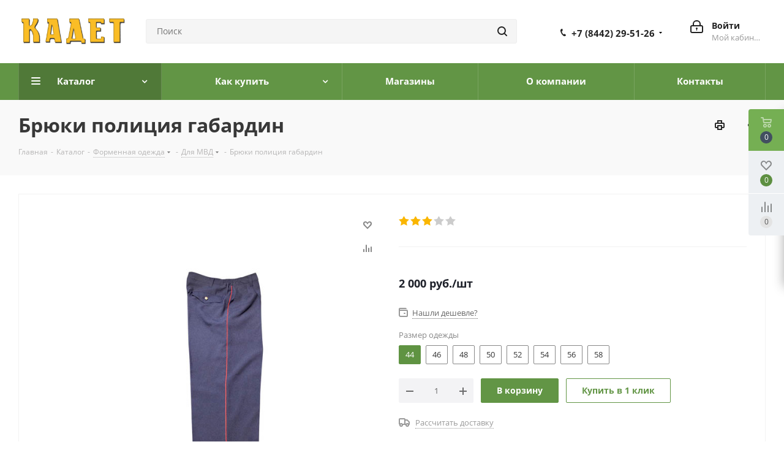

--- FILE ---
content_type: text/html; charset=UTF-8
request_url: https://kadet134.ru/catalog/formennaya_odezhda/dlya_mvd/1923/?oid=1915
body_size: 68647
content:
<!DOCTYPE html>
<html xmlns="http://www.w3.org/1999/xhtml" xml:lang="ru" lang="ru" >
<head>
	<title>Брюки полиция габардин - купить в магазине &quot;Кадет&quot; в Волгограде</title>
	<meta name="viewport" content="initial-scale=1.0, width=device-width" />
	<meta name="HandheldFriendly" content="true" />
	<meta name="yes" content="yes" />
	<meta name="apple-mobile-web-app-status-bar-style" content="black" />
	<meta name="SKYPE_TOOLBAR" content="SKYPE_TOOLBAR_PARSER_COMPATIBLE" />
	<meta http-equiv="Content-Type" content="text/html; charset=UTF-8" />
<meta name="keywords" content="интернет-магазин, заказать, купить" />
<meta name="description" content="Интернет-магазин" />
<link href="/bitrix/cache/css/s1/aspro_next/kernel_main/kernel_main_v1.css?176658610823659"  rel="stylesheet" />
<link href="https://fonts.googleapis.com/css?family=Open+Sans:300italic,400italic,600italic,700italic,800italic,400,300,500,600,700,800&subset=latin,cyrillic-ext"  rel="stylesheet" />
<link href="/bitrix/css/aspro.next/notice.min.css?17344401752906"  rel="stylesheet" />
<link href="/bitrix/js/ui/design-tokens/dist/ui.design-tokens.min.css?175419222623463"  rel="stylesheet" />
<link href="/bitrix/js/ui/fonts/opensans/ui.font.opensans.min.css?17344401782320"  rel="stylesheet" />
<link href="/bitrix/js/main/popup/dist/main.popup.bundle.min.css?175419229728056"  rel="stylesheet" />
<link href="/bitrix/js/main/loader/dist/loader.bundle.min.css?17344401772029"  rel="stylesheet" />
<link href="/bitrix/js/main/core/css/core_viewer.min.css?175419226958384"  rel="stylesheet" />
<link href="/bitrix/js/ui/design-tokens/air/dist/air-design-tokens.min.css?1765906443109604"  rel="stylesheet" />
<link href="/bitrix/js/ui/icon-set/icon-base.min.css?17659064421877"  rel="stylesheet" />
<link href="/bitrix/js/ui/icon-set/outline/style.min.css?1765906442108400"  rel="stylesheet" />
<link href="/bitrix/js/ui/entity-selector/dist/entity-selector.bundle.min.css?176590644325471"  rel="stylesheet" />
<link href="/bitrix/js/ui/switcher/dist/ui.switcher.bundle.min.css?17541923146763"  rel="stylesheet" />
<link href="/bitrix/js/ui/cnt/ui.cnt.min.css?17541923144259"  rel="stylesheet" />
<link href="/bitrix/js/ui/cnt/dist/cnt.bundle.min.css?17541923385784"  rel="stylesheet" />
<link href="/bitrix/js/ui/icon-set/main/style.min.css?175419231474857"  rel="stylesheet" />
<link href="/bitrix/js/ui/buttons/dist/ui.buttons.bundle.min.css?176590644374719"  rel="stylesheet" />
<link href="/bitrix/js/fileman/html_editor/html-editor.min.css?173444017956257"  rel="stylesheet" />
<link href="/bitrix/cache/css/s1/aspro_next/page_312d282d5347d650ac1241fed73a0622/page_312d282d5347d650ac1241fed73a0622_v1.css?176590650629848"  rel="stylesheet" />
<link href="/bitrix/cache/css/s1/aspro_next/default_9053804f6446513319284a6cd96a4002/default_9053804f6446513319284a6cd96a4002_v1.css?176590650628736"  rel="stylesheet" />
<link href="/bitrix/panel/main/popup.min.css?173444013520774"  rel="stylesheet" />
<link href="/bitrix/cache/css/s1/aspro_next/template_345cab99fd64c1aa15ca9c392a867c6a/template_345cab99fd64c1aa15ca9c392a867c6a_v1.css?17659065061141320"  data-template-style="true" rel="stylesheet" />
<script>if(!window.BX)window.BX={};if(!window.BX.message)window.BX.message=function(mess){if(typeof mess==='object'){for(let i in mess) {BX.message[i]=mess[i];} return true;}};</script>
<script>(window.BX||top.BX).message({"JS_CORE_LOADING":"Загрузка...","JS_CORE_NO_DATA":"- Нет данных -","JS_CORE_WINDOW_CLOSE":"Закрыть","JS_CORE_WINDOW_EXPAND":"Развернуть","JS_CORE_WINDOW_NARROW":"Свернуть в окно","JS_CORE_WINDOW_SAVE":"Сохранить","JS_CORE_WINDOW_CANCEL":"Отменить","JS_CORE_WINDOW_CONTINUE":"Продолжить","JS_CORE_H":"ч","JS_CORE_M":"м","JS_CORE_S":"с","JSADM_AI_HIDE_EXTRA":"Скрыть лишние","JSADM_AI_ALL_NOTIF":"Показать все","JSADM_AUTH_REQ":"Требуется авторизация!","JS_CORE_WINDOW_AUTH":"Войти","JS_CORE_IMAGE_FULL":"Полный размер"});</script>

<script src="/bitrix/js/main/core/core.min.js?1754886339229643"></script>

<script>BX.Runtime.registerExtension({"name":"main.core","namespace":"BX","loaded":true});</script>
<script>BX.setJSList(["\/bitrix\/js\/main\/core\/core_ajax.js","\/bitrix\/js\/main\/core\/core_promise.js","\/bitrix\/js\/main\/polyfill\/promise\/js\/promise.js","\/bitrix\/js\/main\/loadext\/loadext.js","\/bitrix\/js\/main\/loadext\/extension.js","\/bitrix\/js\/main\/polyfill\/promise\/js\/promise.js","\/bitrix\/js\/main\/polyfill\/find\/js\/find.js","\/bitrix\/js\/main\/polyfill\/includes\/js\/includes.js","\/bitrix\/js\/main\/polyfill\/matches\/js\/matches.js","\/bitrix\/js\/ui\/polyfill\/closest\/js\/closest.js","\/bitrix\/js\/main\/polyfill\/fill\/main.polyfill.fill.js","\/bitrix\/js\/main\/polyfill\/find\/js\/find.js","\/bitrix\/js\/main\/polyfill\/matches\/js\/matches.js","\/bitrix\/js\/main\/polyfill\/core\/dist\/polyfill.bundle.js","\/bitrix\/js\/main\/core\/core.js","\/bitrix\/js\/main\/polyfill\/intersectionobserver\/js\/intersectionobserver.js","\/bitrix\/js\/main\/lazyload\/dist\/lazyload.bundle.js","\/bitrix\/js\/main\/polyfill\/core\/dist\/polyfill.bundle.js","\/bitrix\/js\/main\/parambag\/dist\/parambag.bundle.js"]);
</script>
<script>BX.Runtime.registerExtension({"name":"pull.protobuf","namespace":"BX","loaded":true});</script>
<script>BX.Runtime.registerExtension({"name":"rest.client","namespace":"window","loaded":true});</script>
<script>(window.BX||top.BX).message({"pull_server_enabled":"N","pull_config_timestamp":0,"shared_worker_allowed":"Y","pull_guest_mode":"N","pull_guest_user_id":0,"pull_worker_mtime":1754192187});(window.BX||top.BX).message({"PULL_OLD_REVISION":"Для продолжения корректной работы с сайтом необходимо перезагрузить страницу."});</script>
<script>BX.Runtime.registerExtension({"name":"pull.client","namespace":"BX","loaded":true});</script>
<script>BX.Runtime.registerExtension({"name":"pull","namespace":"window","loaded":true});</script>
<script>BX.Runtime.registerExtension({"name":"ls","namespace":"window","loaded":true});</script>
<script>(window.BX||top.BX).message({"NOTICE_ADDED2CART":"В корзине","NOTICE_CLOSE":"Закрыть","NOTICE_MORE":"и ещё #COUNT# #PRODUCTS#","NOTICE_PRODUCT0":"товаров","NOTICE_PRODUCT1":"товар","NOTICE_PRODUCT2":"товара","NOTICE_ADDED2DELAY":"В отложенных","NOTICE_ADDED2COMPARE":"В сравнении","NOTICE_AUTHORIZED":"Вы успешно авторизовались","NOTICE_REMOVED_FROM_COMPARE":"Удалено из сравнения"});</script>
<script>BX.Runtime.registerExtension({"name":"aspro_notice","namespace":"window","loaded":true});</script>
<script>BX.Runtime.registerExtension({"name":"aspro_phones","namespace":"window","loaded":true});</script>
<script>BX.Runtime.registerExtension({"name":"ui.design-tokens","namespace":"window","loaded":true});</script>
<script>BX.Runtime.registerExtension({"name":"ui.fonts.opensans","namespace":"window","loaded":true});</script>
<script>BX.Runtime.registerExtension({"name":"main.popup","namespace":"BX.Main","loaded":true});</script>
<script>BX.Runtime.registerExtension({"name":"popup","namespace":"window","loaded":true});</script>
<script>BX.Runtime.registerExtension({"name":"fx","namespace":"window","loaded":true});</script>
<script>BX.Runtime.registerExtension({"name":"main.loader","namespace":"BX","loaded":true});</script>
<script>BX.Runtime.registerExtension({"name":"loader","namespace":"window","loaded":true});</script>
<script>(window.BX||top.BX).message({"DISK_MYOFFICE":false});(window.BX||top.BX).message({"JS_CORE_VIEWER_DOWNLOAD":"Скачать","JS_CORE_VIEWER_EDIT":"Редактировать","JS_CORE_VIEWER_DESCR_AUTHOR":"Автор","JS_CORE_VIEWER_DESCR_LAST_MODIFY":"Последние изменения","JS_CORE_VIEWER_TOO_BIG_FOR_VIEW":"Файл слишком большой для просмотра","JS_CORE_VIEWER_OPEN_WITH_GVIEWER":"Открыть файл в Google Viewer","JS_CORE_VIEWER_IFRAME_DESCR_ERROR":"К сожалению, не удалось открыть документ.","JS_CORE_VIEWER_IFRAME_PROCESS_SAVE_DOC":"Сохранение документа","JS_CORE_VIEWER_IFRAME_UPLOAD_DOC_TO_GOOGLE":"Загрузка документа","JS_CORE_VIEWER_IFRAME_CONVERT_ACCEPT":"Конвертировать","JS_CORE_VIEWER_IFRAME_CONVERT_DECLINE":"Отменить","JS_CORE_VIEWER_IFRAME_CONVERT_TO_NEW_FORMAT":"Документ будет сконвертирован в docx, xls, pptx, так как имеет старый формат.","JS_CORE_VIEWER_IFRAME_DESCR_SAVE_DOC":"Сохранить документ?","JS_CORE_VIEWER_IFRAME_SAVE_DOC":"Сохранить","JS_CORE_VIEWER_IFRAME_DISCARD_DOC":"Отменить изменения","JS_CORE_VIEWER_IFRAME_CHOICE_SERVICE_EDIT":"Редактировать с помощью","JS_CORE_VIEWER_IFRAME_SET_DEFAULT_SERVICE_EDIT":"Использовать для всех файлов","JS_CORE_VIEWER_IFRAME_CHOICE_SERVICE_EDIT_ACCEPT":"Применить","JS_CORE_VIEWER_IFRAME_CHOICE_SERVICE_EDIT_DECLINE":"Отменить","JS_CORE_VIEWER_IFRAME_UPLOAD_NEW_VERSION_IN_COMMENT":"Загрузил новую версию файла","JS_CORE_VIEWER_SERVICE_GOOGLE_DRIVE":"Google Docs","JS_CORE_VIEWER_SERVICE_SKYDRIVE":"MS Office Online","JS_CORE_VIEWER_IFRAME_CANCEL":"Отмена","JS_CORE_VIEWER_IFRAME_DESCR_SAVE_DOC_F":"В одном из окон вы редактируете данный документ. Если вы завершили работу над документом, нажмите \u0022#SAVE_DOC#\u0022, чтобы загрузить измененный файл на портал.","JS_CORE_VIEWER_SAVE":"Сохранить","JS_CORE_VIEWER_EDIT_IN_SERVICE":"Редактировать в #SERVICE#","JS_CORE_VIEWER_NOW_EDITING_IN_SERVICE":"Редактирование в #SERVICE#","JS_CORE_VIEWER_SAVE_TO_OWN_FILES_MSGVER_1":"Сохранить на Битрикс24.Диск","JS_CORE_VIEWER_DOWNLOAD_TO_PC":"Скачать на локальный компьютер","JS_CORE_VIEWER_GO_TO_FILE":"Перейти к файлу","JS_CORE_VIEWER_DESCR_SAVE_FILE_TO_OWN_FILES":"Файл #NAME# успешно сохранен\u003Cbr\u003Eв папку \u0022Файлы\\Сохраненные\u0022","JS_CORE_VIEWER_DESCR_PROCESS_SAVE_FILE_TO_OWN_FILES":"Файл #NAME# сохраняется\u003Cbr\u003Eна ваш \u0022Битрикс24.Диск\u0022","JS_CORE_VIEWER_HISTORY_ELEMENT":"История","JS_CORE_VIEWER_VIEW_ELEMENT":"Просмотреть","JS_CORE_VIEWER_THROUGH_VERSION":"Версия #NUMBER#","JS_CORE_VIEWER_THROUGH_LAST_VERSION":"Последняя версия","JS_CORE_VIEWER_DISABLE_EDIT_BY_PERM":"Автор не разрешил вам редактировать этот документ","JS_CORE_VIEWER_IFRAME_UPLOAD_NEW_VERSION_IN_COMMENT_F":"Загрузила новую версию файла","JS_CORE_VIEWER_IFRAME_UPLOAD_NEW_VERSION_IN_COMMENT_M":"Загрузил новую версию файла","JS_CORE_VIEWER_IFRAME_CONVERT_TO_NEW_FORMAT_EX":"Документ будет сконвертирован в формат #NEW_FORMAT#, так как текущий формат #OLD_FORMAT# является устаревшим.","JS_CORE_VIEWER_CONVERT_TITLE":"Конвертировать в #NEW_FORMAT#?","JS_CORE_VIEWER_CREATE_IN_SERVICE":"Создать с помощью #SERVICE#","JS_CORE_VIEWER_NOW_CREATING_IN_SERVICE":"Создание документа в #SERVICE#","JS_CORE_VIEWER_SAVE_AS":"Сохранить как","JS_CORE_VIEWER_CREATE_DESCR_SAVE_DOC_F":"В одном из окон вы создаете новый документ. Если вы завершили работу над документом, нажмите \u0022#SAVE_AS_DOC#\u0022, чтобы перейти к добавлению документа на портал.","JS_CORE_VIEWER_NOW_DOWNLOAD_FROM_SERVICE":"Загрузка документа из #SERVICE#","JS_CORE_VIEWER_EDIT_IN_LOCAL_SERVICE":"Редактировать на моём компьютере","JS_CORE_VIEWER_EDIT_IN_LOCAL_SERVICE_SHORT":"Редактировать на #SERVICE#","JS_CORE_VIEWER_SERVICE_LOCAL":"моём компьютере","JS_CORE_VIEWER_DOWNLOAD_B24_DESKTOP":"Скачать","JS_CORE_VIEWER_SERVICE_LOCAL_INSTALL_DESKTOP_MSGVER_1":"Для эффективного редактирования документов на компьютере, установите приложение для компьютера и подключите Битрикс24.Диск","JS_CORE_VIEWER_SHOW_FILE_DIALOG_OAUTH_NOTICE":"Для просмотра файла, пожалуйста, авторизуйтесь в своем аккаунте \u003Ca id=\u0022bx-js-disk-run-oauth-modal\u0022 href=\u0022#\u0022\u003E#SERVICE#\u003C\/a\u003E.","JS_CORE_VIEWER_SERVICE_OFFICE365":"Office365","JS_CORE_VIEWER_DOCUMENT_IS_LOCKED_BY":"Документ заблокирован на редактирование","JS_CORE_VIEWER_SERVICE_MYOFFICE":"МойОфис","JS_CORE_VIEWER_OPEN_PDF_PREVIEW":"Просмотреть pdf-версию файла","JS_CORE_VIEWER_AJAX_ACCESS_DENIED":"Не хватает прав для просмотра файла. Попробуйте обновить страницу.","JS_CORE_VIEWER_AJAX_CONNECTION_FAILED":"При попытке открыть файл возникла ошибка. Пожалуйста, попробуйте позже.","JS_CORE_VIEWER_AJAX_OPEN_NEW_TAB":"Открыть в новом окне","JS_CORE_VIEWER_AJAX_PRINT":"Распечатать","JS_CORE_VIEWER_TRANSFORMATION_IN_PROCESS":"Документ сохранён. Мы готовим его к показу.","JS_CORE_VIEWER_IFRAME_ERROR_TITLE":"Не удалось открыть документ","JS_CORE_VIEWER_DOWNLOAD_B24_DESKTOP_FULL":"Скачать приложение","JS_CORE_VIEWER_DOWNLOAD_DOCUMENT":"Скачать документ","JS_CORE_VIEWER_IFRAME_ERROR_COULD_NOT_VIEW":"К сожалению, не удалось просмотреть документ.","JS_CORE_VIEWER_ACTIONPANEL_MORE":"Ещё"});</script>
<script>BX.Runtime.registerExtension({"name":"viewer","namespace":"window","loaded":true});</script>
<script>BX.Runtime.registerExtension({"name":"ui.design-tokens.air","namespace":"window","loaded":true});</script>
<script>BX.Runtime.registerExtension({"name":"ui.icon-set.api.core","namespace":"BX.UI.IconSet","loaded":true});</script>
<script>BX.Runtime.registerExtension({"name":"ui.icon-set","namespace":"window","loaded":true});</script>
<script>BX.Runtime.registerExtension({"name":"ui.icon-set.outline","namespace":"window","loaded":true});</script>
<script>(window.BX||top.BX).message({"UI_TAG_SELECTOR_SEARCH_PLACEHOLDER":"поиск","UI_TAG_SELECTOR_ADD_BUTTON_CAPTION":"Добавить","UI_TAG_SELECTOR_ADD_BUTTON_CAPTION_MORE":"Добавить еще","UI_TAG_SELECTOR_ADD_BUTTON_CAPTION_SINGLE":"Изменить","UI_TAG_SELECTOR_CREATE_BUTTON_CAPTION":"Создать","UI_SELECTOR_SEARCH_LOADER_TEXT":"Идет поиск дополнительных результатов...","UI_SELECTOR_SEARCH_TAB_TITLE":"Поиск","UI_SELECTOR_SEARCH_STUB_TITLE":"Нет совпадений","UI_SELECTOR_SEARCH_STUB_SUBTITLE_MSGVER_1":"Попробуйте изменить условия поиска","UI_SELECTOR_RECENT_TAB_TITLE":"Последние","UI_SELECTOR_ITEM_LINK_TITLE":"подробнее","UI_SELECTOR_TAB_STUB_TITLE":"В категории \u0026laquo;#TAB_TITLE#\u0026raquo; ничего не найдено","UI_SELECTOR_CREATE_ITEM_LABEL":"Создать:"});</script>
<script type="extension/settings" data-extension="ui.entity-selector">{"extensions":["catalog.entity-selector","highloadblock.entity-selector","landing.entity-selector","seo.entity-selector"]}</script>
<script type="extension/settings" data-extension="catalog.entity-selector">{"entities":[{"id":"product","options":{"dynamicLoad":true,"dynamicSearch":true,"searchFields":[{"name":"supertitle","type":"string","system":true},{"name":"SEARCH_PROPERTIES","type":"string"},{"name":"PREVIEW_TEXT","type":"string"},{"name":"DETAIL_TEXT","type":"string"},{"name":"PARENT_NAME","type":"string"},{"name":"PARENT_SEARCH_PROPERTIES","type":"string"},{"name":"PARENT_PREVIEW_TEXT","type":"string"},{"name":"PARENT_DETAIL_TEXT","type":"string"}],"itemOptions":{"default":{"avatar":"\/bitrix\/js\/catalog\/entity-selector\/src\/images\/product.svg","captionOptions":{"fitContent":true,"maxWidth":150}}}}},{"id":"product_variation","options":{"dynamicLoad":false,"dynamicSearch":true,"searchFields":[{"name":"supertitle","type":"string","system":true},{"name":"SEARCH_PROPERTIES","type":"string"},{"name":"PREVIEW_TEXT","type":"string"},{"name":"DETAIL_TEXT","type":"string"},{"name":"PARENT_NAME","type":"string"},{"name":"PARENT_SEARCH_PROPERTIES","type":"string"},{"name":"PARENT_PREVIEW_TEXT","type":"string"},{"name":"PARENT_DETAIL_TEXT","type":"string"}],"itemOptions":{"default":{"avatar":"\/bitrix\/js\/catalog\/entity-selector\/src\/images\/product.svg","captionOptions":{"fitContent":true,"maxWidth":150}}}}},{"id":"variation","options":{"dynamicLoad":true,"dynamicSearch":true,"searchFields":[{"name":"supertitle","type":"string","system":true},{"name":"SEARCH_PROPERTIES","type":"string"},{"name":"PREVIEW_TEXT","type":"string"},{"name":"DETAIL_TEXT","type":"string"},{"name":"PARENT_NAME","type":"string"},{"name":"PARENT_SEARCH_PROPERTIES","type":"string"},{"name":"PARENT_PREVIEW_TEXT","type":"string"},{"name":"PARENT_DETAIL_TEXT","type":"string"}],"itemOptions":{"default":{"avatar":"\/bitrix\/js\/catalog\/entity-selector\/src\/images\/product.svg","captionOptions":{"fitContent":true,"maxWidth":150}}}}},{"id":"store","options":{"itemOptions":{"default":{"avatar":"\/bitrix\/js\/catalog\/entity-selector\/src\/images\/store.svg"}}}},{"id":"dynamic","options":{"itemOptions":{"default":{"avatar":"\/bitrix\/js\/catalog\/entity-selector\/src\/images\/dynamic.svg"}}}},{"id":"agent-contractor-product-variation","options":{"dynamicLoad":true,"dynamicSearch":true,"searchFields":[{"name":"supertitle","type":"string","system":true},{"name":"SEARCH_PROPERTIES","type":"string"},{"name":"PREVIEW_TEXT","type":"string"},{"name":"DETAIL_TEXT","type":"string"},{"name":"PARENT_NAME","type":"string"},{"name":"PARENT_SEARCH_PROPERTIES","type":"string"},{"name":"PARENT_PREVIEW_TEXT","type":"string"},{"name":"PARENT_DETAIL_TEXT","type":"string"}],"itemOptions":{"default":{"avatar":"\/bitrix\/js\/catalog\/entity-selector\/src\/images\/product.svg","captionOptions":{"fitContent":true,"maxWidth":150}}}}},{"id":"agent-contractor-section","options":{"dynamicLoad":true,"dynamicSearch":true,"searchFields":[{"name":"supertitle","type":"string","system":true},{"name":"SEARCH_PROPERTIES","type":"string"},{"name":"PREVIEW_TEXT","type":"string"},{"name":"DETAIL_TEXT","type":"string"},{"name":"PARENT_NAME","type":"string"},{"name":"PARENT_SEARCH_PROPERTIES","type":"string"},{"name":"PARENT_PREVIEW_TEXT","type":"string"},{"name":"PARENT_DETAIL_TEXT","type":"string"}],"itemOptions":{"default":{"avatar":"\/bitrix\/js\/catalog\/entity-selector\/src\/images\/product.svg","captionOptions":{"fitContent":true,"maxWidth":150}}},"tagOptions":{"default":{"textColor":"#535c69","bgColor":"#d2f95f"}}}}]}</script>
<script>BX.Runtime.registerExtension({"name":"catalog.entity-selector","namespace":"window","loaded":true});</script>
<script type="extension/settings" data-extension="highloadblock.entity-selector">{"entities":[{"id":"highloadblock-element","options":{"dynamicLoad":true,"dynamicSearch":true}}]}</script>
<script>BX.Runtime.registerExtension({"name":"highloadblock.entity-selector","namespace":"window","loaded":true});</script>
<script type="extension/settings" data-extension="landing.entity-selector">{"entities":[{"id":"landing","options":{"itemOptions":{"default":{"avatarOptions":{"bgSize":"cover"}},"folder":{"avatar":"\/bitrix\/js\/landing\/entity-selector\/src\/images\/icon-folder.svg"}},"dynamicLoad":true,"dynamicSearch":true}}]}</script>
<script>BX.Runtime.registerExtension({"name":"landing.entity-selector","namespace":"window","loaded":true});</script>
<script>BX.Runtime.registerExtension({"name":"ui.entity-selector","namespace":"BX.UI.EntitySelector","loaded":true});</script>
<script>(window.BX||top.BX).message({"UI_SWITCHER_ON":"вкл","UI_SWITCHER_OFF":"выкл"});(window.BX||top.BX).message({"UI_SWITCHER_ON":"вкл","UI_SWITCHER_OFF":"выкл"});</script>
<script>BX.Runtime.registerExtension({"name":"ui.switcher","namespace":"BX.UI","loaded":true});</script>
<script>BX.Runtime.registerExtension({"name":"ui.cnt","namespace":"BX.UI","loaded":true});</script>
<script>BX.Runtime.registerExtension({"name":"ui.icon-set.main","namespace":"window","loaded":true});</script>
<script>(window.BX||top.BX).message({"UI_BUTTONS_SAVE_BTN_TEXT":"Сохранить","UI_BUTTONS_CREATE_BTN_TEXT":"Создать","UI_BUTTONS_ADD_BTN_TEXT":"Добавить","UI_BUTTONS_SEND_BTN_TEXT":"Отправить","UI_BUTTONS_CANCEL_BTN_TEXT":"Отменить","UI_BUTTONS_CLOSE_BTN_TEXT":"Закрыть","UI_BUTTONS_APPLY_BTN_TEXT":"Применить"});</script>
<script>BX.Runtime.registerExtension({"name":"ui.buttons","namespace":"BX.UI","loaded":true});</script>
<script>BX.Runtime.registerExtension({"name":"main.pageobject","namespace":"BX","loaded":true});</script>
<script>(window.BX||top.BX).message({"JS_CORE_LOADING":"Загрузка...","JS_CORE_NO_DATA":"- Нет данных -","JS_CORE_WINDOW_CLOSE":"Закрыть","JS_CORE_WINDOW_EXPAND":"Развернуть","JS_CORE_WINDOW_NARROW":"Свернуть в окно","JS_CORE_WINDOW_SAVE":"Сохранить","JS_CORE_WINDOW_CANCEL":"Отменить","JS_CORE_WINDOW_CONTINUE":"Продолжить","JS_CORE_H":"ч","JS_CORE_M":"м","JS_CORE_S":"с","JSADM_AI_HIDE_EXTRA":"Скрыть лишние","JSADM_AI_ALL_NOTIF":"Показать все","JSADM_AUTH_REQ":"Требуется авторизация!","JS_CORE_WINDOW_AUTH":"Войти","JS_CORE_IMAGE_FULL":"Полный размер"});</script>
<script>BX.Runtime.registerExtension({"name":"window","namespace":"window","loaded":true});</script>
<script>(window.BX||top.BX).message({"AMPM_MODE":false});(window.BX||top.BX).message({"MONTH_1":"Январь","MONTH_2":"Февраль","MONTH_3":"Март","MONTH_4":"Апрель","MONTH_5":"Май","MONTH_6":"Июнь","MONTH_7":"Июль","MONTH_8":"Август","MONTH_9":"Сентябрь","MONTH_10":"Октябрь","MONTH_11":"Ноябрь","MONTH_12":"Декабрь","MONTH_1_S":"января","MONTH_2_S":"февраля","MONTH_3_S":"марта","MONTH_4_S":"апреля","MONTH_5_S":"мая","MONTH_6_S":"июня","MONTH_7_S":"июля","MONTH_8_S":"августа","MONTH_9_S":"сентября","MONTH_10_S":"октября","MONTH_11_S":"ноября","MONTH_12_S":"декабря","MON_1":"янв","MON_2":"фев","MON_3":"мар","MON_4":"апр","MON_5":"мая","MON_6":"июн","MON_7":"июл","MON_8":"авг","MON_9":"сен","MON_10":"окт","MON_11":"ноя","MON_12":"дек","DAY_OF_WEEK_0":"Воскресенье","DAY_OF_WEEK_1":"Понедельник","DAY_OF_WEEK_2":"Вторник","DAY_OF_WEEK_3":"Среда","DAY_OF_WEEK_4":"Четверг","DAY_OF_WEEK_5":"Пятница","DAY_OF_WEEK_6":"Суббота","DOW_0":"Вс","DOW_1":"Пн","DOW_2":"Вт","DOW_3":"Ср","DOW_4":"Чт","DOW_5":"Пт","DOW_6":"Сб","FD_SECOND_AGO_0":"#VALUE# секунд назад","FD_SECOND_AGO_1":"#VALUE# секунду назад","FD_SECOND_AGO_10_20":"#VALUE# секунд назад","FD_SECOND_AGO_MOD_1":"#VALUE# секунду назад","FD_SECOND_AGO_MOD_2_4":"#VALUE# секунды назад","FD_SECOND_AGO_MOD_OTHER":"#VALUE# секунд назад","FD_SECOND_DIFF_0":"#VALUE# секунд","FD_SECOND_DIFF_1":"#VALUE# секунда","FD_SECOND_DIFF_10_20":"#VALUE# секунд","FD_SECOND_DIFF_MOD_1":"#VALUE# секунда","FD_SECOND_DIFF_MOD_2_4":"#VALUE# секунды","FD_SECOND_DIFF_MOD_OTHER":"#VALUE# секунд","FD_SECOND_SHORT":"#VALUE#с","FD_MINUTE_AGO_0":"#VALUE# минут назад","FD_MINUTE_AGO_1":"#VALUE# минуту назад","FD_MINUTE_AGO_10_20":"#VALUE# минут назад","FD_MINUTE_AGO_MOD_1":"#VALUE# минуту назад","FD_MINUTE_AGO_MOD_2_4":"#VALUE# минуты назад","FD_MINUTE_AGO_MOD_OTHER":"#VALUE# минут назад","FD_MINUTE_DIFF_0":"#VALUE# минут","FD_MINUTE_DIFF_1":"#VALUE# минута","FD_MINUTE_DIFF_10_20":"#VALUE# минут","FD_MINUTE_DIFF_MOD_1":"#VALUE# минута","FD_MINUTE_DIFF_MOD_2_4":"#VALUE# минуты","FD_MINUTE_DIFF_MOD_OTHER":"#VALUE# минут","FD_MINUTE_0":"#VALUE# минут","FD_MINUTE_1":"#VALUE# минуту","FD_MINUTE_10_20":"#VALUE# минут","FD_MINUTE_MOD_1":"#VALUE# минуту","FD_MINUTE_MOD_2_4":"#VALUE# минуты","FD_MINUTE_MOD_OTHER":"#VALUE# минут","FD_MINUTE_SHORT":"#VALUE#мин","FD_HOUR_AGO_0":"#VALUE# часов назад","FD_HOUR_AGO_1":"#VALUE# час назад","FD_HOUR_AGO_10_20":"#VALUE# часов назад","FD_HOUR_AGO_MOD_1":"#VALUE# час назад","FD_HOUR_AGO_MOD_2_4":"#VALUE# часа назад","FD_HOUR_AGO_MOD_OTHER":"#VALUE# часов назад","FD_HOUR_DIFF_0":"#VALUE# часов","FD_HOUR_DIFF_1":"#VALUE# час","FD_HOUR_DIFF_10_20":"#VALUE# часов","FD_HOUR_DIFF_MOD_1":"#VALUE# час","FD_HOUR_DIFF_MOD_2_4":"#VALUE# часа","FD_HOUR_DIFF_MOD_OTHER":"#VALUE# часов","FD_HOUR_SHORT":"#VALUE#ч","FD_YESTERDAY":"вчера","FD_TODAY":"сегодня","FD_TOMORROW":"завтра","FD_DAY_AGO_0":"#VALUE# дней назад","FD_DAY_AGO_1":"#VALUE# день назад","FD_DAY_AGO_10_20":"#VALUE# дней назад","FD_DAY_AGO_MOD_1":"#VALUE# день назад","FD_DAY_AGO_MOD_2_4":"#VALUE# дня назад","FD_DAY_AGO_MOD_OTHER":"#VALUE# дней назад","FD_DAY_DIFF_0":"#VALUE# дней","FD_DAY_DIFF_1":"#VALUE# день","FD_DAY_DIFF_10_20":"#VALUE# дней","FD_DAY_DIFF_MOD_1":"#VALUE# день","FD_DAY_DIFF_MOD_2_4":"#VALUE# дня","FD_DAY_DIFF_MOD_OTHER":"#VALUE# дней","FD_DAY_AT_TIME":"#DAY# в #TIME#","FD_DAY_SHORT":"#VALUE#д","FD_MONTH_AGO_0":"#VALUE# месяцев назад","FD_MONTH_AGO_1":"#VALUE# месяц назад","FD_MONTH_AGO_10_20":"#VALUE# месяцев назад","FD_MONTH_AGO_MOD_1":"#VALUE# месяц назад","FD_MONTH_AGO_MOD_2_4":"#VALUE# месяца назад","FD_MONTH_AGO_MOD_OTHER":"#VALUE# месяцев назад","FD_MONTH_DIFF_0":"#VALUE# месяцев","FD_MONTH_DIFF_1":"#VALUE# месяц","FD_MONTH_DIFF_10_20":"#VALUE# месяцев","FD_MONTH_DIFF_MOD_1":"#VALUE# месяц","FD_MONTH_DIFF_MOD_2_4":"#VALUE# месяца","FD_MONTH_DIFF_MOD_OTHER":"#VALUE# месяцев","FD_MONTH_SHORT":"#VALUE#мес","FD_YEARS_AGO_0":"#VALUE# лет назад","FD_YEARS_AGO_1":"#VALUE# год назад","FD_YEARS_AGO_10_20":"#VALUE# лет назад","FD_YEARS_AGO_MOD_1":"#VALUE# год назад","FD_YEARS_AGO_MOD_2_4":"#VALUE# года назад","FD_YEARS_AGO_MOD_OTHER":"#VALUE# лет назад","FD_YEARS_DIFF_0":"#VALUE# лет","FD_YEARS_DIFF_1":"#VALUE# год","FD_YEARS_DIFF_10_20":"#VALUE# лет","FD_YEARS_DIFF_MOD_1":"#VALUE# год","FD_YEARS_DIFF_MOD_2_4":"#VALUE# года","FD_YEARS_DIFF_MOD_OTHER":"#VALUE# лет","FD_YEARS_SHORT_0":"#VALUE#л","FD_YEARS_SHORT_1":"#VALUE#г","FD_YEARS_SHORT_10_20":"#VALUE#л","FD_YEARS_SHORT_MOD_1":"#VALUE#г","FD_YEARS_SHORT_MOD_2_4":"#VALUE#г","FD_YEARS_SHORT_MOD_OTHER":"#VALUE#л","CAL_BUTTON":"Выбрать","CAL_TIME_SET":"Установить время","CAL_TIME":"Время","FD_LAST_SEEN_TOMORROW":"завтра в #TIME#","FD_LAST_SEEN_NOW":"только что","FD_LAST_SEEN_TODAY":"сегодня в #TIME#","FD_LAST_SEEN_YESTERDAY":"вчера в #TIME#","FD_LAST_SEEN_MORE_YEAR":"более года назад","FD_UNIT_ORDER":"Y m d H i s","FD_SEPARATOR":"\u0026#32;","FD_SEPARATOR_SHORT":"\u0026#32;"});</script>
<script type="extension/settings" data-extension="main.date">{"formats":{"FORMAT_DATE":"DD.MM.YYYY","FORMAT_DATETIME":"DD.MM.YYYY HH:MI:SS","SHORT_DATE_FORMAT":"d.m.Y","MEDIUM_DATE_FORMAT":"j M Y","LONG_DATE_FORMAT":"j F Y","DAY_MONTH_FORMAT":"j F","DAY_SHORT_MONTH_FORMAT":"j M","SHORT_DAY_OF_WEEK_MONTH_FORMAT":"D, j F","SHORT_DAY_OF_WEEK_SHORT_MONTH_FORMAT":"D, j M","DAY_OF_WEEK_MONTH_FORMAT":"l, j F","FULL_DATE_FORMAT":"l, j F Y","SHORT_TIME_FORMAT":"H:i","LONG_TIME_FORMAT":"H:i:s"}}</script>
<script>BX.Runtime.registerExtension({"name":"main.date","namespace":"BX.Main","loaded":true});</script>
<script>(window.BX||top.BX).message({"WEEK_START":1});</script>
<script>BX.Runtime.registerExtension({"name":"date","namespace":"window","loaded":true});</script>
<script>BX.Runtime.registerExtension({"name":"timer","namespace":"window","loaded":true});</script>
<script>BX.Runtime.registerExtension({"name":"html_editor","namespace":"window","loaded":true});</script>
<script>BX.Runtime.registerExtension({"name":"aspro_jquery.validate","namespace":"window","loaded":true});</script>
<script>BX.Runtime.registerExtension({"name":"aspro_validate","namespace":"window","loaded":true});</script>
<script>BX.Runtime.registerExtension({"name":"aspro_jquery.uniform","namespace":"window","loaded":true});</script>
<script>BX.Runtime.registerExtension({"name":"aspro_phone_mask","namespace":"window","loaded":true});</script>
<script type="extension/settings" data-extension="currency.currency-core">{"region":"ru"}</script>
<script>BX.Runtime.registerExtension({"name":"currency.currency-core","namespace":"BX.Currency","loaded":true});</script>
<script>BX.Runtime.registerExtension({"name":"currency","namespace":"window","loaded":true});</script>
<script>BX.Runtime.registerExtension({"name":"aspro_swiper_init","namespace":"window","loaded":true});</script>
<script>BX.Runtime.registerExtension({"name":"aspro_swiper","namespace":"window","loaded":true});</script>
<script>(window.BX||top.BX).message({"LANGUAGE_ID":"ru","FORMAT_DATE":"DD.MM.YYYY","FORMAT_DATETIME":"DD.MM.YYYY HH:MI:SS","COOKIE_PREFIX":"BITRIX_SM","SERVER_TZ_OFFSET":"10800","UTF_MODE":"Y","SITE_ID":"s1","SITE_DIR":"\/","USER_ID":"","SERVER_TIME":1766660718,"USER_TZ_OFFSET":0,"USER_TZ_AUTO":"Y","bitrix_sessid":"53ffba296da55ec4ce3ae8e85e31a157"});</script>


<script  src="/bitrix/cache/js/s1/aspro_next/kernel_main/kernel_main_v1.js?1766586108185690"></script>
<script src="/bitrix/js/pull/protobuf/protobuf.min.js?173444017976433"></script>
<script src="/bitrix/js/pull/protobuf/model.min.js?173444017914190"></script>
<script src="/bitrix/js/rest/client/rest.client.min.js?17344401759240"></script>
<script src="/bitrix/js/pull/client/pull.client.min.js?175419218849849"></script>
<script src="/bitrix/js/main/jquery/jquery-3.6.0.min.js?173444017689501"></script>
<script src="/bitrix/js/main/cphttprequest.min.js?17344401773623"></script>
<script src="/bitrix/js/main/core/core_ls.min.js?17541922852683"></script>
<script src="/bitrix/js/main/ajax.min.js?173444017622194"></script>
<script src="/bitrix/js/aspro.next/notice.min.js?173444018017435"></script>
<script src="/bitrix/js/main/popup/dist/main.popup.bundle.min.js?176228350567480"></script>
<script src="/bitrix/js/main/loader/dist/loader.bundle.min.js?17541922694392"></script>
<script src="/bitrix/js/main/core/core_viewer.min.js?175488633999239"></script>
<script src="/bitrix/js/ui/icon-set/api/core/dist/ui.icon-set.core.bundle.min.js?176590644242939"></script>
<script src="/bitrix/js/ui/entity-selector/dist/entity-selector.bundle.min.js?1765906443176907"></script>
<script src="/bitrix/js/ui/switcher/dist/ui.switcher.bundle.min.js?17541923148553"></script>
<script src="/bitrix/js/ui/cnt/dist/cnt.bundle.min.js?175419233810460"></script>
<script src="/bitrix/js/ui/buttons/dist/ui.buttons.bundle.min.js?176590644361163"></script>
<script  src="/bitrix/cache/js/s1/aspro_next/kernel_htmleditor/kernel_htmleditor_v1.js?1765906506512222"></script>
<script src="/bitrix/js/currency/currency-core/dist/currency-core.bundle.min.js?17541921514569"></script>
<script src="/bitrix/js/currency/core_currency.min.js?1754192151835"></script>
<script>BX.setJSList(["\/bitrix\/js\/main\/core\/core_fx.js","\/bitrix\/js\/main\/pageobject\/dist\/pageobject.bundle.js","\/bitrix\/js\/main\/core\/core_window.js","\/bitrix\/js\/main\/date\/main.date.js","\/bitrix\/js\/main\/core\/core_date.js","\/bitrix\/js\/main\/core\/core_timer.js","\/bitrix\/js\/main\/dd.js","\/bitrix\/js\/main\/session.js","\/bitrix\/js\/main\/core\/core_uf.js","\/bitrix\/js\/main\/core\/core_dd.js","\/bitrix\/js\/main\/core\/core_tooltip.js","\/bitrix\/js\/fileman\/html_editor\/range.js","\/bitrix\/js\/fileman\/html_editor\/html-actions.js","\/bitrix\/js\/fileman\/html_editor\/html-views.js","\/bitrix\/js\/fileman\/html_editor\/html-parser.js","\/bitrix\/js\/fileman\/html_editor\/html-base-controls.js","\/bitrix\/js\/fileman\/html_editor\/html-controls.js","\/bitrix\/js\/fileman\/html_editor\/html-components.js","\/bitrix\/js\/fileman\/html_editor\/html-snippets.js","\/bitrix\/js\/fileman\/html_editor\/html-editor.js","\/bitrix\/templates\/aspro_next\/components\/bitrix\/catalog\/main\/script.js","\/bitrix\/templates\/aspro_next\/components\/bitrix\/catalog.element\/main3\/script.js","\/bitrix\/templates\/aspro_next\/components\/bitrix\/sale.gift.product\/main\/script.js","\/bitrix\/templates\/aspro_next\/components\/bitrix\/sale.gift.main.products\/main\/script.js","\/bitrix\/templates\/aspro_next\/js\/jquery.inputmask.bundle.min.js","\/bitrix\/templates\/aspro_next\/js\/slider.swiper.min.js","\/bitrix\/templates\/aspro_next\/vendor\/js\/carousel\/swiper\/swiper-bundle.min.js","\/bitrix\/templates\/aspro_next\/js\/jquery.history.js","\/bitrix\/templates\/aspro_next\/js\/jquery.actual.min.js","\/bitrix\/templates\/aspro_next\/vendor\/js\/jquery.bxslider.js","\/bitrix\/templates\/aspro_next\/js\/jqModal.js","\/bitrix\/templates\/aspro_next\/vendor\/js\/bootstrap.js","\/bitrix\/templates\/aspro_next\/vendor\/js\/jquery.appear.js","\/bitrix\/templates\/aspro_next\/js\/browser.js","\/bitrix\/templates\/aspro_next\/js\/jquery.fancybox.js","\/bitrix\/templates\/aspro_next\/js\/jquery.flexslider.js","\/bitrix\/templates\/aspro_next\/vendor\/js\/jquery.mousewheel.min.js","\/bitrix\/templates\/aspro_next\/vendor\/js\/moment.min.js","\/bitrix\/templates\/aspro_next\/vendor\/js\/footable.js","\/bitrix\/templates\/aspro_next\/vendor\/js\/jquery.menu-aim.js","\/bitrix\/templates\/aspro_next\/vendor\/js\/velocity\/velocity.js","\/bitrix\/templates\/aspro_next\/vendor\/js\/velocity\/velocity.ui.js","\/bitrix\/templates\/aspro_next\/vendor\/js\/lazysizes.min.js","\/bitrix\/templates\/aspro_next\/js\/jquery.easing.1.3.js","\/bitrix\/templates\/aspro_next\/js\/equalize.min.js","\/bitrix\/templates\/aspro_next\/js\/jquery.alphanumeric.js","\/bitrix\/templates\/aspro_next\/js\/jquery.cookie.js","\/bitrix\/templates\/aspro_next\/js\/jquery.plugin.min.js","\/bitrix\/templates\/aspro_next\/js\/jquery.countdown.min.js","\/bitrix\/templates\/aspro_next\/js\/jquery.countdown-ru.js","\/bitrix\/templates\/aspro_next\/js\/jquery.ikSelect.js","\/bitrix\/templates\/aspro_next\/js\/jquery.mobile.custom.touch.min.js","\/bitrix\/templates\/aspro_next\/js\/rating_likes.js","\/bitrix\/templates\/aspro_next\/js\/blocks\/blocks.js","\/bitrix\/templates\/aspro_next\/js\/blocks\/controls.js","\/bitrix\/templates\/aspro_next\/js\/video_banner.js","\/bitrix\/templates\/aspro_next\/js\/main.js","\/bitrix\/templates\/aspro_next\/js\/jquery.validate.js","\/bitrix\/templates\/aspro_next\/js\/conditional\/validation.js","\/bitrix\/templates\/aspro_next\/js\/jquery.uniform.min.js","\/bitrix\/templates\/aspro_next\/js\/jquery.mCustomScrollbar.min.js","\/bitrix\/components\/bitrix\/search.title\/script.js","\/bitrix\/templates\/aspro_next\/components\/bitrix\/search.title\/corp\/script.js","\/bitrix\/templates\/aspro_next\/js\/phones.min.js","\/bitrix\/templates\/aspro_next\/components\/bitrix\/subscribe.form\/main\/script.js","\/bitrix\/templates\/aspro_next\/components\/bitrix\/search.title\/fixed\/script.js","\/bitrix\/components\/aspro\/marketing.popup.next\/templates\/.default\/script.js","\/bitrix\/templates\/aspro_next\/js\/custom.js","\/bitrix\/templates\/aspro_next\/components\/bitrix\/forum.topic.reviews\/main\/script.js","\/bitrix\/components\/bitrix\/main.post.form\/templates\/.default\/script.js","\/bitrix\/components\/aspro\/catalog.viewed.next\/templates\/main_horizontal\/script.js"]);</script>
<script>BX.setCSSList(["\/bitrix\/js\/main\/core\/css\/core_date.css","\/bitrix\/js\/main\/core\/css\/core_uf.css","\/bitrix\/js\/main\/core\/css\/core_tooltip.css","\/bitrix\/templates\/aspro_next\/components\/bitrix\/catalog\/main\/style.css","\/bitrix\/templates\/aspro_next\/components\/bitrix\/sale.gift.main.products\/main\/style.css","\/bitrix\/templates\/aspro_next\/vendor\/css\/carousel\/swiper\/swiper-bundle.min.css","\/bitrix\/templates\/aspro_next\/css\/slider.swiper.min.css","\/bitrix\/templates\/aspro_next\/css\/slider.min.css","\/bitrix\/templates\/aspro_next\/vendor\/css\/bootstrap.css","\/bitrix\/templates\/aspro_next\/css\/jquery.fancybox.css","\/bitrix\/templates\/aspro_next\/css\/styles.css","\/bitrix\/templates\/aspro_next\/css\/animation\/animation_ext.css","\/bitrix\/templates\/aspro_next\/vendor\/css\/footable.standalone.min.css","\/bitrix\/templates\/aspro_next\/css\/h1-bold.css","\/bitrix\/templates\/aspro_next\/css\/blocks\/blocks.css","\/bitrix\/templates\/aspro_next\/css\/blocks\/flexbox.css","\/bitrix\/templates\/aspro_next\/ajax\/ajax.css","\/bitrix\/templates\/aspro_next\/css\/jquery.mCustomScrollbar.min.css","\/bitrix\/templates\/aspro_next\/css\/phones.min.css","\/bitrix\/components\/aspro\/marketing.popup.next\/templates\/.default\/style.css","\/bitrix\/templates\/aspro_next\/styles.css","\/bitrix\/templates\/aspro_next\/template_styles.css","\/bitrix\/templates\/aspro_next\/css\/media.min.css","\/bitrix\/templates\/aspro_next\/vendor\/fonts\/font-awesome\/css\/font-awesome.min.css","\/bitrix\/templates\/aspro_next\/css\/print.css","\/bitrix\/templates\/aspro_next\/css\/form.css","\/bitrix\/templates\/aspro_next\/themes\/custom_s1\/theme.css","\/bitrix\/templates\/aspro_next\/bg_color\/light\/bgcolors.css","\/bitrix\/templates\/aspro_next\/css\/width-3.css","\/bitrix\/templates\/aspro_next\/css\/font-1.css","\/bitrix\/templates\/aspro_next\/css\/custom.css","\/bitrix\/templates\/aspro_next\/components\/bitrix\/forum.topic.reviews\/main\/style.css","\/bitrix\/components\/bitrix\/main.post.form\/templates\/.default\/style.css"]);</script>
<script>
					(function () {
						"use strict";

						var counter = function ()
						{
							var cookie = (function (name) {
								var parts = ("; " + document.cookie).split("; " + name + "=");
								if (parts.length == 2) {
									try {return JSON.parse(decodeURIComponent(parts.pop().split(";").shift()));}
									catch (e) {}
								}
							})("BITRIX_CONVERSION_CONTEXT_s1");

							if (cookie && cookie.EXPIRE >= BX.message("SERVER_TIME"))
								return;

							var request = new XMLHttpRequest();
							request.open("POST", "/bitrix/tools/conversion/ajax_counter.php", true);
							request.setRequestHeader("Content-type", "application/x-www-form-urlencoded");
							request.send(
								"SITE_ID="+encodeURIComponent("s1")+
								"&sessid="+encodeURIComponent(BX.bitrix_sessid())+
								"&HTTP_REFERER="+encodeURIComponent(document.referrer)
							);
						};

						if (window.frameRequestStart === true)
							BX.addCustomEvent("onFrameDataReceived", counter);
						else
							BX.ready(counter);
					})();
				</script>
<script>BX.message({'PHONE':'Телефон','FAST_VIEW':'Быстрый просмотр','TABLES_SIZE_TITLE':'Подбор размера','SOCIAL':'Социальные сети','DESCRIPTION':'Описание магазина','ITEMS':'Товары','LOGO':'Логотип','REGISTER_INCLUDE_AREA':'Текст о регистрации','AUTH_INCLUDE_AREA':'Текст об авторизации','FRONT_IMG':'Изображение компании','EMPTY_CART':'пуста','CATALOG_VIEW_MORE':'... Показать все','CATALOG_VIEW_LESS':'... Свернуть','JS_REQUIRED':'Заполните это поле','JS_FORMAT':'Неверный формат','JS_FILE_EXT':'Недопустимое расширение файла','JS_PASSWORD_COPY':'Пароли не совпадают','JS_PASSWORD_LENGTH':'Минимум 6 символов','JS_ERROR':'Неверно заполнено поле','JS_FILE_SIZE':'Максимальный размер 5мб','JS_FILE_BUTTON_NAME':'Выберите файл','JS_FILE_DEFAULT':'Файл не найден','JS_DATE':'Некорректная дата','JS_DATETIME':'Некорректная дата/время','JS_REQUIRED_LICENSES':'Согласитесь с условиями','JS_REQUIRED_OFFER':'Согласитесь с условиями','LICENSE_PROP':'Согласие на обработку персональных данных','LOGIN_LEN':'Введите минимум {0} символа','FANCY_CLOSE':'Закрыть','FANCY_NEXT':'Следующий','FANCY_PREV':'Предыдущий','TOP_AUTH_REGISTER':'Регистрация','CALLBACK':'Заказать звонок','S_CALLBACK':'Заказать звонок','UNTIL_AKC':'До конца акции','TITLE_QUANTITY_BLOCK':'Остаток','TITLE_QUANTITY':'шт.','TOTAL_SUMM_ITEM':'Общая стоимость ','SUBSCRIBE_SUCCESS':'Вы успешно подписались','RECAPTCHA_TEXT':'Подтвердите, что вы не робот','JS_RECAPTCHA_ERROR':'Пройдите проверку','COUNTDOWN_SEC':'сек.','COUNTDOWN_MIN':'мин.','COUNTDOWN_HOUR':'час.','COUNTDOWN_DAY0':'дней','COUNTDOWN_DAY1':'день','COUNTDOWN_DAY2':'дня','COUNTDOWN_WEAK0':'Недель','COUNTDOWN_WEAK1':'Неделя','COUNTDOWN_WEAK2':'Недели','COUNTDOWN_MONTH0':'Месяцев','COUNTDOWN_MONTH1':'Месяц','COUNTDOWN_MONTH2':'Месяца','COUNTDOWN_YEAR0':'Лет','COUNTDOWN_YEAR1':'Год','COUNTDOWN_YEAR2':'Года','CATALOG_PARTIAL_BASKET_PROPERTIES_ERROR':'Заполнены не все свойства у добавляемого товара','CATALOG_EMPTY_BASKET_PROPERTIES_ERROR':'Выберите свойства товара, добавляемые в корзину в параметрах компонента','CATALOG_ELEMENT_NOT_FOUND':'Элемент не найден','ERROR_ADD2BASKET':'Ошибка добавления товара в корзину','CATALOG_SUCCESSFUL_ADD_TO_BASKET':'Успешное добавление товара в корзину','ERROR_BASKET_TITLE':'Ошибка корзины','ERROR_BASKET_PROP_TITLE':'Выберите свойства, добавляемые в корзину','ERROR_BASKET_BUTTON':'Выбрать','BASKET_TOP':'Корзина в шапке','ERROR_ADD_DELAY_ITEM':'Ошибка отложенной корзины','VIEWED_TITLE':'Ранее вы смотрели','VIEWED_BEFORE':'Ранее вы смотрели','BEST_TITLE':'Лучшие предложения','CT_BST_SEARCH_BUTTON':'Поиск','CT_BST_SEARCH2_BUTTON':'Найти','BASKET_PRINT_BUTTON':'Распечатать','BASKET_CLEAR_ALL_BUTTON':'Очистить','BASKET_QUICK_ORDER_BUTTON':'Быстрый заказ','BASKET_CONTINUE_BUTTON':'Продолжить покупки','BASKET_ORDER_BUTTON':'Оформить заказ','SHARE_BUTTON':'Поделиться','BASKET_CHANGE_TITLE':'Ваш заказ','BASKET_CHANGE_LINK':'Изменить','MORE_INFO_SKU':'Подробнее','MORE_BUY_SKU':'Купить','FROM':'от','BEFORE':'до','TITLE_BLOCK_VIEWED_NAME':'Ранее вы смотрели','T_BASKET':'Корзина','FILTER_EXPAND_VALUES':'Показать все','FILTER_HIDE_VALUES':'Свернуть','FULL_ORDER':'Полный заказ','CUSTOM_COLOR_CHOOSE':'Выбрать','CUSTOM_COLOR_CANCEL':'Отмена','S_MOBILE_MENU':'Меню','NEXT_T_MENU_BACK':'Назад','NEXT_T_MENU_CALLBACK':'Обратная связь','NEXT_T_MENU_CONTACTS_TITLE':'Будьте на связи','SEARCH_TITLE':'Поиск','SOCIAL_TITLE':'Оставайтесь на связи','HEADER_SCHEDULE':'Время работы','SEO_TEXT':'SEO описание','COMPANY_IMG':'Картинка компании','COMPANY_TEXT':'Описание компании','CONFIG_SAVE_SUCCESS':'Настройки сохранены','CONFIG_SAVE_FAIL':'Ошибка сохранения настроек','ITEM_ECONOMY':'Экономия','ITEM_ARTICLE':'Артикул: ','JS_FORMAT_ORDER':'имеет неверный формат','JS_BASKET_COUNT_TITLE':'В корзине товаров на SUMM','POPUP_VIDEO':'Видео','POPUP_GIFT_TEXT':'Нашли что-то особенное? Намекните другу о подарке!','ORDER_FIO_LABEL':'Ф.И.О.','ORDER_PHONE_LABEL':'Телефон','ORDER_REGISTER_BUTTON':'Регистрация','FILTER_HELPER_VALUES':' знач.','FILTER_HELPER_TITLE':'Фильтр:','/home/bitrix/ext_www/kadet134.ru/bitrix/templates/garderob_st/components/bitrix/system.auth.changepasswd/.default/lang/ru/template.php':{'C_SYSTEM_AUTH_CHANGEPASSWD_DEFAULT_FIELDS_LOGIN':'Email'}})</script>
<script src="/bitrix/templates/aspro_next/js/app.min.js?17576198062299"></script>
<script>window.lazySizesConfig = window.lazySizesConfig || {};lazySizesConfig.loadMode = 2;lazySizesConfig.expand = 100;lazySizesConfig.expFactor = 1;lazySizesConfig.hFac = 0.1;</script>
<script>var ajaxMessages = {wait:"Загрузка..."}</script>
<link rel="shortcut icon" href="/favicon.ico" type="image/x-icon" />
<link rel="apple-touch-icon" sizes="180x180" href="/upload/CNext/c30/tz66y3gnjnira91m3lar6dr5msyc35cs.png" />
<style>html {--border-radius:8px;--theme-base-color:#629545;--theme-base-color-hue:98;--theme-base-color-saturation:37%;--theme-base-color-lightness:43%;--theme-base-opacity-color:#6295451a;--theme-more-color:#629545;--theme-more-color-hue:98;--theme-more-color-saturation:37%;--theme-more-color-lightness:43%;--theme-lightness-hover-diff:6%;}</style>
<meta property="og:description" content="Интернет-магазин" />
<meta property="og:image" content="https://kadet134.ru:443/upload/iblock/a4b/a4b627dc480ae416ed0fd8a24b2c2d90.jpeg" />
<link rel="image_src" href="https://kadet134.ru:443/upload/iblock/a4b/a4b627dc480ae416ed0fd8a24b2c2d90.jpeg"  />
<meta property="og:title" content="Брюки полиция габардин - купить в магазине &quot;Кадет&quot; в Волгограде" />
<meta property="og:type" content="website" />
<meta property="og:url" content="https://kadet134.ru:443/catalog/formennaya_odezhda/dlya_mvd/1923/?oid=1915" />



<script  src="/bitrix/cache/js/s1/aspro_next/template_673406a2f36ba73ffc33fe12c8eef985/template_673406a2f36ba73ffc33fe12c8eef985_v1.js?1765906506660272"></script>
<script  src="/bitrix/cache/js/s1/aspro_next/page_d6013fb9fd1b3bf4ca5da1bcc759b9bc/page_d6013fb9fd1b3bf4ca5da1bcc759b9bc_v1.js?1765906506420458"></script>
<script  src="/bitrix/cache/js/s1/aspro_next/default_590f38ecf4a7d76cdf60a008ca394f08/default_590f38ecf4a7d76cdf60a008ca394f08_v1.js?176590650696231"></script>
<script  src="/bitrix/cache/js/s1/aspro_next/default_03fa8f20c3c89e107554bd30b29c1c01/default_03fa8f20c3c89e107554bd30b29c1c01_v1.js?17659065062623"></script>

		</head>
<body class="site_s1 fill_bg_n " id="main">
	<div id="panel"></div>
	
	
		<!--'start_frame_cache_basketitems-component-block'-->	<div id="ajax_basket"></div>
<!--'end_frame_cache_basketitems-component-block'-->        <script>
                        BX.message({'MIN_ORDER_PRICE_TEXT':'<b>Минимальная сумма заказа #PRICE#<\/b><br/>Пожалуйста, добавьте еще товаров в корзину','LICENSES_TEXT':'Я согласен на <a href=\"/include/licenses_detail.php\" target=\"_blank\">обработку персональных данных<\/a>'});

            var arNextOptions = arAsproOptions = ({
                "SITE_DIR" : "/",
                "SITE_ID" : "s1",
                "SITE_ADDRESS" : "kadet134.ru",
                "FORM" : ({
                    "ASK_FORM_ID" : "ASK",
                    "SERVICES_FORM_ID" : "SERVICES",
                    "FEEDBACK_FORM_ID" : "FEEDBACK",
                    "CALLBACK_FORM_ID" : "CALLBACK",
                    "RESUME_FORM_ID" : "RESUME",
                    "TOORDER_FORM_ID" : "TOORDER"
                }),
                "PAGES" : ({
                    "FRONT_PAGE" : "",
                    "BASKET_PAGE" : "",
                    "ORDER_PAGE" : "",
                    "PERSONAL_PAGE" : "",
                    "CATALOG_PAGE" : "1",
                    "CATALOG_PAGE_URL" : "/catalog/",
                    "BASKET_PAGE_URL" : "/basket/",
                    "COMPARE_PAGE_URL" : "/catalog/compare.php",
                }),
                "PRICES" : ({
                    "MIN_PRICE" : "0",
                }),
                "THEME" : ({
                    'THEME_SWITCHER' : 'N',
                    'BASE_COLOR' : 'CUSTOM',
                    'BASE_COLOR_CUSTOM' : '629545',
                    'TOP_MENU' : '',
                    'TOP_MENU_FIXED' : 'Y',
                    'COLORED_LOGO' : 'N',
                    'SIDE_MENU' : 'LEFT',
                    'SCROLLTOTOP_TYPE' : 'ROUND_COLOR',
                    'SCROLLTOTOP_POSITION' : 'PADDING',
                    'SCROLLTOTOP_POSITION_RIGHT'  : '',
                    'SCROLLTOTOP_POSITION_BOTTOM' : '',
                    'USE_LAZY_LOAD' : 'Y',
                    'CAPTCHA_FORM_TYPE' : '',
                    'ONE_CLICK_BUY_CAPTCHA' : 'N',
                    'PHONE_MASK' : '+7 (999) 999-99-99',
                    'VALIDATE_PHONE_MASK' : '^[+][0-9] [(][0-9]{3}[)] [0-9]{3}[-][0-9]{2}[-][0-9]{2}$',
                    'DATE_MASK' : 'd.m.y',
                    'DATE_PLACEHOLDER' : 'дд.мм.гггг',
                    'VALIDATE_DATE_MASK' : '^[0-9]{1,2}\.[0-9]{1,2}\.[0-9]{4}$',
                    'DATETIME_MASK' : 'd.m.y h:s',
                    'DATETIME_PLACEHOLDER' : 'дд.мм.гггг чч:мм',
                    'VALIDATE_DATETIME_MASK' : '^[0-9]{1,2}\.[0-9]{1,2}\.[0-9]{4} [0-9]{1,2}\:[0-9]{1,2}$',
                    'VALIDATE_FILE_EXT' : 'png|jpg|jpeg|gif|doc|docx|xls|xlsx|txt|pdf|odt|rtf',
                    'BANNER_WIDTH' : '',
                    'BIGBANNER_ANIMATIONTYPE' : 'SLIDE_HORIZONTAL',
                    'BIGBANNER_SLIDESSHOWSPEED' : '5000',
                    'BIGBANNER_ANIMATIONSPEED' : '600',
                    'PARTNERSBANNER_SLIDESSHOWSPEED' : '5000',
                    'PARTNERSBANNER_ANIMATIONSPEED' : '600',
                    'ORDER_BASKET_VIEW' : 'FLY',
                    'SHOW_BASKET_PRINT' : 'Y',
                    "SHOW_ONECLICKBUY_ON_BASKET_PAGE" : 'Y',
                    'SHOW_LICENCE' : 'Y',
                    'LICENCE_CHECKED' : 'N',
                    'SHOW_OFFER' : 'N',
                    'OFFER_CHECKED' : 'N',
                    'LOGIN_EQUAL_EMAIL' : 'Y',
                    'PERSONAL_ONEFIO' : 'Y',
                    'PERSONAL_PAGE_URL' : '/personal/',
                    'SHOW_TOTAL_SUMM' : 'Y',
                    'SHOW_TOTAL_SUMM_TYPE' : 'CHANGE',
                    'CHANGE_TITLE_ITEM' : 'N',
                    'CHANGE_TITLE_ITEM_DETAIL' : 'N',
                    'DISCOUNT_PRICE' : '',
                    'STORES' : '',
                    'STORES_SOURCE' : 'IBLOCK',
                    'TYPE_SKU' : 'TYPE_1',
                    'MENU_POSITION' : 'LINE',
                    'MENU_TYPE_VIEW' : 'HOVER',
                    'DETAIL_PICTURE_MODE' : 'POPUP',
                    'PAGE_WIDTH' : '3',
                    'PAGE_CONTACTS' : '1',
                    'HEADER_TYPE' : '3',
                    'REGIONALITY_SEARCH_ROW' : 'N',
                    'HEADER_TOP_LINE' : '',
                    'HEADER_FIXED' : '1',
                    'HEADER_MOBILE' : '1',
                    'HEADER_MOBILE_MENU' : '1',
                    'HEADER_MOBILE_MENU_SHOW_TYPE' : '',
                    'TYPE_SEARCH' : 'fixed',
                    'PAGE_TITLE' : '3',
                    'INDEX_TYPE' : 'index1',
                    'FOOTER_TYPE' : '1',
                    'PRINT_BUTTON' : 'Y',
                    'EXPRESSION_FOR_PRINT_PAGE' : 'Версия для печати',
                    'EXPRESSION_FOR_FAST_VIEW' : 'Быстрый просмотр',
                    'FILTER_VIEW' : 'COMPACT',
                    'YA_GOALS' : 'N',
                    'YA_COUNTER_ID' : '',
                    'USE_FORMS_GOALS' : 'COMMON',
                    'USE_SALE_GOALS' : '',
                    'USE_DEBUG_GOALS' : 'N',
                    'SHOW_HEADER_GOODS' : 'Y',
                    'INSTAGRAMM_INDEX' : 'N',
                    'USE_PHONE_AUTH': 'N',
                    'MOBILE_CATALOG_LIST_ELEMENTS_COMPACT': 'Y',
                    'NLO_MENU': 'N',
                    'USE_FAST_VIEW_PAGE_DETAIL': 'Y',
                }),
                "PRESETS": [{'ID':'968','TITLE':'Тип 1','DESCRIPTION':'','IMG':'/bitrix/images/aspro.next/themes/preset968_1544181424.png','OPTIONS':{'THEME_SWITCHER':'Y','BASE_COLOR':'9','BASE_COLOR_CUSTOM':'1976d2','SHOW_BG_BLOCK':'N','COLORED_LOGO':'Y','PAGE_WIDTH':'3','FONT_STYLE':'2','MENU_COLOR':'COLORED','LEFT_BLOCK':'1','SIDE_MENU':'LEFT','H1_STYLE':'2','TYPE_SEARCH':'fixed','PAGE_TITLE':'1','HOVER_TYPE_IMG':'shine','SHOW_LICENCE':'Y','MAX_DEPTH_MENU':'3','HIDE_SITE_NAME_TITLE':'Y','SHOW_CALLBACK':'Y','PRINT_BUTTON':'N','USE_GOOGLE_RECAPTCHA':'N','GOOGLE_RECAPTCHA_SHOW_LOGO':'Y','HIDDEN_CAPTCHA':'Y','INSTAGRAMM_WIDE_BLOCK':'N','BIGBANNER_HIDEONNARROW':'N','INDEX_TYPE':{'VALUE':'index1','SUB_PARAMS':{'TIZERS':'Y','CATALOG_SECTIONS':'Y','CATALOG_TAB':'Y','MIDDLE_ADV':'Y','SALE':'Y','BLOG':'Y','BOTTOM_BANNERS':'Y','COMPANY_TEXT':'Y','BRANDS':'Y','INSTAGRAMM':'Y'}},'FRONT_PAGE_BRANDS':'brands_slider','FRONT_PAGE_SECTIONS':'front_sections_only','TOP_MENU_FIXED':'Y','HEADER_TYPE':'1','USE_REGIONALITY':'Y','FILTER_VIEW':'COMPACT','SEARCH_VIEW_TYPE':'with_filter','USE_FAST_VIEW_PAGE_DETAIL':'fast_view_1','SHOW_TOTAL_SUMM':'Y','CHANGE_TITLE_ITEM':'N','VIEW_TYPE_HIGHLOAD_PROP':'N','SHOW_HEADER_GOODS':'Y','SEARCH_HIDE_NOT_AVAILABLE':'N','LEFT_BLOCK_CATALOG_ICONS':'N','SHOW_CATALOG_SECTIONS_ICONS':'Y','LEFT_BLOCK_CATALOG_DETAIL':'Y','CATALOG_COMPARE':'Y','CATALOG_PAGE_DETAIL':'element_1','SHOW_BREADCRUMBS_CATALOG_SUBSECTIONS':'Y','SHOW_BREADCRUMBS_CATALOG_CHAIN':'H1','TYPE_SKU':'TYPE_1','DETAIL_PICTURE_MODE':'POPUP','MENU_POSITION':'LINE','MENU_TYPE_VIEW':'HOVER','VIEWED_TYPE':'LOCAL','VIEWED_TEMPLATE':'HORIZONTAL','USE_WORD_EXPRESSION':'Y','ORDER_BASKET_VIEW':'FLY','ORDER_BASKET_COLOR':'DARK','SHOW_BASKET_ONADDTOCART':'Y','SHOW_BASKET_PRINT':'Y','SHOW_BASKET_ON_PAGES':'N','USE_PRODUCT_QUANTITY_LIST':'Y','USE_PRODUCT_QUANTITY_DETAIL':'Y','ONE_CLICK_BUY_CAPTCHA':'N','SHOW_ONECLICKBUY_ON_BASKET_PAGE':'Y','ONECLICKBUY_SHOW_DELIVERY_NOTE':'N','PAGE_CONTACTS':'3','CONTACTS_USE_FEEDBACK':'Y','CONTACTS_USE_MAP':'Y','BLOG_PAGE':'list_elements_2','PROJECTS_PAGE':'list_elements_2','NEWS_PAGE':'list_elements_3','STAFF_PAGE':'list_elements_1','PARTNERS_PAGE':'list_elements_3','PARTNERS_PAGE_DETAIL':'element_4','VACANCY_PAGE':'list_elements_1','LICENSES_PAGE':'list_elements_2','FOOTER_TYPE':'4','ADV_TOP_HEADER':'N','ADV_TOP_UNDERHEADER':'N','ADV_SIDE':'Y','ADV_CONTENT_TOP':'N','ADV_CONTENT_BOTTOM':'N','ADV_FOOTER':'N','HEADER_MOBILE_FIXED':'Y','HEADER_MOBILE':'1','HEADER_MOBILE_MENU':'1','HEADER_MOBILE_MENU_OPEN':'1','PERSONAL_ONEFIO':'Y','LOGIN_EQUAL_EMAIL':'Y','YA_GOALS':'N','YANDEX_ECOMERCE':'N','GOOGLE_ECOMERCE':'N'}},{'ID':'221','TITLE':'Тип 2','DESCRIPTION':'','IMG':'/bitrix/images/aspro.next/themes/preset221_1544181431.png','OPTIONS':{'THEME_SWITCHER':'Y','BASE_COLOR':'11','BASE_COLOR_CUSTOM':'107bb1','SHOW_BG_BLOCK':'N','COLORED_LOGO':'Y','PAGE_WIDTH':'2','FONT_STYLE':'8','MENU_COLOR':'LIGHT','LEFT_BLOCK':'2','SIDE_MENU':'LEFT','H1_STYLE':'2','TYPE_SEARCH':'fixed','PAGE_TITLE':'1','HOVER_TYPE_IMG':'shine','SHOW_LICENCE':'Y','MAX_DEPTH_MENU':'4','HIDE_SITE_NAME_TITLE':'Y','SHOW_CALLBACK':'Y','PRINT_BUTTON':'N','USE_GOOGLE_RECAPTCHA':'N','GOOGLE_RECAPTCHA_SHOW_LOGO':'Y','HIDDEN_CAPTCHA':'Y','INSTAGRAMM_WIDE_BLOCK':'N','BIGBANNER_HIDEONNARROW':'N','INDEX_TYPE':{'VALUE':'index3','SUB_PARAMS':{'TOP_ADV_BOTTOM_BANNER':'Y','FLOAT_BANNER':'Y','CATALOG_SECTIONS':'Y','CATALOG_TAB':'Y','TIZERS':'Y','SALE':'Y','BOTTOM_BANNERS':'Y','COMPANY_TEXT':'Y','BRANDS':'Y','INSTAGRAMM':'N'}},'FRONT_PAGE_BRANDS':'brands_slider','FRONT_PAGE_SECTIONS':'front_sections_with_childs','TOP_MENU_FIXED':'Y','HEADER_TYPE':'2','USE_REGIONALITY':'Y','FILTER_VIEW':'VERTICAL','SEARCH_VIEW_TYPE':'with_filter','USE_FAST_VIEW_PAGE_DETAIL':'fast_view_1','SHOW_TOTAL_SUMM':'Y','CHANGE_TITLE_ITEM':'N','VIEW_TYPE_HIGHLOAD_PROP':'N','SHOW_HEADER_GOODS':'Y','SEARCH_HIDE_NOT_AVAILABLE':'N','LEFT_BLOCK_CATALOG_ICONS':'N','SHOW_CATALOG_SECTIONS_ICONS':'Y','LEFT_BLOCK_CATALOG_DETAIL':'Y','CATALOG_COMPARE':'Y','CATALOG_PAGE_DETAIL':'element_3','SHOW_BREADCRUMBS_CATALOG_SUBSECTIONS':'Y','SHOW_BREADCRUMBS_CATALOG_CHAIN':'H1','TYPE_SKU':'TYPE_1','DETAIL_PICTURE_MODE':'POPUP','MENU_POSITION':'LINE','MENU_TYPE_VIEW':'HOVER','VIEWED_TYPE':'LOCAL','VIEWED_TEMPLATE':'HORIZONTAL','USE_WORD_EXPRESSION':'Y','ORDER_BASKET_VIEW':'NORMAL','ORDER_BASKET_COLOR':'DARK','SHOW_BASKET_ONADDTOCART':'Y','SHOW_BASKET_PRINT':'Y','SHOW_BASKET_ON_PAGES':'N','USE_PRODUCT_QUANTITY_LIST':'Y','USE_PRODUCT_QUANTITY_DETAIL':'Y','ONE_CLICK_BUY_CAPTCHA':'N','SHOW_ONECLICKBUY_ON_BASKET_PAGE':'Y','ONECLICKBUY_SHOW_DELIVERY_NOTE':'N','PAGE_CONTACTS':'3','CONTACTS_USE_FEEDBACK':'Y','CONTACTS_USE_MAP':'Y','BLOG_PAGE':'list_elements_2','PROJECTS_PAGE':'list_elements_2','NEWS_PAGE':'list_elements_3','STAFF_PAGE':'list_elements_1','PARTNERS_PAGE':'list_elements_3','PARTNERS_PAGE_DETAIL':'element_4','VACANCY_PAGE':'list_elements_1','LICENSES_PAGE':'list_elements_2','FOOTER_TYPE':'1','ADV_TOP_HEADER':'N','ADV_TOP_UNDERHEADER':'N','ADV_SIDE':'Y','ADV_CONTENT_TOP':'N','ADV_CONTENT_BOTTOM':'N','ADV_FOOTER':'N','HEADER_MOBILE_FIXED':'Y','HEADER_MOBILE':'1','HEADER_MOBILE_MENU':'1','HEADER_MOBILE_MENU_OPEN':'1','PERSONAL_ONEFIO':'Y','LOGIN_EQUAL_EMAIL':'Y','YA_GOALS':'N','YANDEX_ECOMERCE':'N','GOOGLE_ECOMERCE':'N'}},{'ID':'215','TITLE':'Тип 3','DESCRIPTION':'','IMG':'/bitrix/images/aspro.next/themes/preset215_1544181438.png','OPTIONS':{'THEME_SWITCHER':'Y','BASE_COLOR':'16','BASE_COLOR_CUSTOM':'188b30','SHOW_BG_BLOCK':'N','COLORED_LOGO':'Y','PAGE_WIDTH':'3','FONT_STYLE':'8','MENU_COLOR':'LIGHT','LEFT_BLOCK':'3','SIDE_MENU':'LEFT','H1_STYLE':'2','TYPE_SEARCH':'fixed','PAGE_TITLE':'1','HOVER_TYPE_IMG':'shine','SHOW_LICENCE':'Y','MAX_DEPTH_MENU':'4','HIDE_SITE_NAME_TITLE':'Y','SHOW_CALLBACK':'Y','PRINT_BUTTON':'N','USE_GOOGLE_RECAPTCHA':'N','GOOGLE_RECAPTCHA_SHOW_LOGO':'Y','HIDDEN_CAPTCHA':'Y','INSTAGRAMM_WIDE_BLOCK':'N','BIGBANNER_HIDEONNARROW':'N','INDEX_TYPE':{'VALUE':'index2','SUB_PARAMS':[]},'FRONT_PAGE_BRANDS':'brands_list','FRONT_PAGE_SECTIONS':'front_sections_with_childs','TOP_MENU_FIXED':'Y','HEADER_TYPE':'2','USE_REGIONALITY':'Y','FILTER_VIEW':'VERTICAL','SEARCH_VIEW_TYPE':'with_filter','USE_FAST_VIEW_PAGE_DETAIL':'fast_view_1','SHOW_TOTAL_SUMM':'Y','CHANGE_TITLE_ITEM':'N','VIEW_TYPE_HIGHLOAD_PROP':'N','SHOW_HEADER_GOODS':'Y','SEARCH_HIDE_NOT_AVAILABLE':'N','LEFT_BLOCK_CATALOG_ICONS':'N','SHOW_CATALOG_SECTIONS_ICONS':'Y','LEFT_BLOCK_CATALOG_DETAIL':'Y','CATALOG_COMPARE':'Y','CATALOG_PAGE_DETAIL':'element_4','SHOW_BREADCRUMBS_CATALOG_SUBSECTIONS':'Y','SHOW_BREADCRUMBS_CATALOG_CHAIN':'H1','TYPE_SKU':'TYPE_1','DETAIL_PICTURE_MODE':'POPUP','MENU_POSITION':'LINE','MENU_TYPE_VIEW':'HOVER','VIEWED_TYPE':'LOCAL','VIEWED_TEMPLATE':'HORIZONTAL','USE_WORD_EXPRESSION':'Y','ORDER_BASKET_VIEW':'NORMAL','ORDER_BASKET_COLOR':'DARK','SHOW_BASKET_ONADDTOCART':'Y','SHOW_BASKET_PRINT':'Y','SHOW_BASKET_ON_PAGES':'N','USE_PRODUCT_QUANTITY_LIST':'Y','USE_PRODUCT_QUANTITY_DETAIL':'Y','ONE_CLICK_BUY_CAPTCHA':'N','SHOW_ONECLICKBUY_ON_BASKET_PAGE':'Y','ONECLICKBUY_SHOW_DELIVERY_NOTE':'N','PAGE_CONTACTS':'3','CONTACTS_USE_FEEDBACK':'Y','CONTACTS_USE_MAP':'Y','BLOG_PAGE':'list_elements_2','PROJECTS_PAGE':'list_elements_2','NEWS_PAGE':'list_elements_3','STAFF_PAGE':'list_elements_1','PARTNERS_PAGE':'list_elements_3','PARTNERS_PAGE_DETAIL':'element_4','VACANCY_PAGE':'list_elements_1','LICENSES_PAGE':'list_elements_2','FOOTER_TYPE':'1','ADV_TOP_HEADER':'N','ADV_TOP_UNDERHEADER':'N','ADV_SIDE':'Y','ADV_CONTENT_TOP':'N','ADV_CONTENT_BOTTOM':'N','ADV_FOOTER':'N','HEADER_MOBILE_FIXED':'Y','HEADER_MOBILE':'1','HEADER_MOBILE_MENU':'1','HEADER_MOBILE_MENU_OPEN':'1','PERSONAL_ONEFIO':'Y','LOGIN_EQUAL_EMAIL':'Y','YA_GOALS':'N','YANDEX_ECOMERCE':'N','GOOGLE_ECOMERCE':'N'}},{'ID':'881','TITLE':'Тип 4','DESCRIPTION':'','IMG':'/bitrix/images/aspro.next/themes/preset881_1544181443.png','OPTIONS':{'THEME_SWITCHER':'Y','BASE_COLOR':'CUSTOM','BASE_COLOR_CUSTOM':'f07c00','SHOW_BG_BLOCK':'N','COLORED_LOGO':'Y','PAGE_WIDTH':'1','FONT_STYLE':'1','MENU_COLOR':'COLORED','LEFT_BLOCK':'2','SIDE_MENU':'RIGHT','H1_STYLE':'2','TYPE_SEARCH':'fixed','PAGE_TITLE':'3','HOVER_TYPE_IMG':'blink','SHOW_LICENCE':'Y','MAX_DEPTH_MENU':'4','HIDE_SITE_NAME_TITLE':'Y','SHOW_CALLBACK':'Y','PRINT_BUTTON':'Y','USE_GOOGLE_RECAPTCHA':'N','GOOGLE_RECAPTCHA_SHOW_LOGO':'Y','HIDDEN_CAPTCHA':'Y','INSTAGRAMM_WIDE_BLOCK':'N','BIGBANNER_HIDEONNARROW':'N','INDEX_TYPE':{'VALUE':'index4','SUB_PARAMS':[]},'FRONT_PAGE_BRANDS':'brands_slider','FRONT_PAGE_SECTIONS':'front_sections_with_childs','TOP_MENU_FIXED':'Y','HEADER_TYPE':'9','USE_REGIONALITY':'Y','FILTER_VIEW':'COMPACT','SEARCH_VIEW_TYPE':'with_filter','USE_FAST_VIEW_PAGE_DETAIL':'fast_view_1','SHOW_TOTAL_SUMM':'Y','CHANGE_TITLE_ITEM':'N','VIEW_TYPE_HIGHLOAD_PROP':'N','SHOW_HEADER_GOODS':'Y','SEARCH_HIDE_NOT_AVAILABLE':'N','LEFT_BLOCK_CATALOG_ICONS':'N','SHOW_CATALOG_SECTIONS_ICONS':'Y','LEFT_BLOCK_CATALOG_DETAIL':'Y','CATALOG_COMPARE':'Y','CATALOG_PAGE_DETAIL':'element_4','SHOW_BREADCRUMBS_CATALOG_SUBSECTIONS':'Y','SHOW_BREADCRUMBS_CATALOG_CHAIN':'H1','TYPE_SKU':'TYPE_1','DETAIL_PICTURE_MODE':'POPUP','MENU_POSITION':'LINE','MENU_TYPE_VIEW':'HOVER','VIEWED_TYPE':'LOCAL','VIEWED_TEMPLATE':'HORIZONTAL','USE_WORD_EXPRESSION':'Y','ORDER_BASKET_VIEW':'NORMAL','ORDER_BASKET_COLOR':'DARK','SHOW_BASKET_ONADDTOCART':'Y','SHOW_BASKET_PRINT':'Y','SHOW_BASKET_ON_PAGES':'N','USE_PRODUCT_QUANTITY_LIST':'Y','USE_PRODUCT_QUANTITY_DETAIL':'Y','ONE_CLICK_BUY_CAPTCHA':'N','SHOW_ONECLICKBUY_ON_BASKET_PAGE':'Y','ONECLICKBUY_SHOW_DELIVERY_NOTE':'N','PAGE_CONTACTS':'1','CONTACTS_USE_FEEDBACK':'Y','CONTACTS_USE_MAP':'Y','BLOG_PAGE':'list_elements_2','PROJECTS_PAGE':'list_elements_2','NEWS_PAGE':'list_elements_3','STAFF_PAGE':'list_elements_1','PARTNERS_PAGE':'list_elements_3','PARTNERS_PAGE_DETAIL':'element_4','VACANCY_PAGE':'list_elements_1','LICENSES_PAGE':'list_elements_2','FOOTER_TYPE':'1','ADV_TOP_HEADER':'N','ADV_TOP_UNDERHEADER':'N','ADV_SIDE':'Y','ADV_CONTENT_TOP':'N','ADV_CONTENT_BOTTOM':'N','ADV_FOOTER':'N','HEADER_MOBILE_FIXED':'Y','HEADER_MOBILE':'1','HEADER_MOBILE_MENU':'1','HEADER_MOBILE_MENU_OPEN':'1','PERSONAL_ONEFIO':'Y','LOGIN_EQUAL_EMAIL':'Y','YA_GOALS':'N','YANDEX_ECOMERCE':'N','GOOGLE_ECOMERCE':'N'}},{'ID':'741','TITLE':'Тип 5','DESCRIPTION':'','IMG':'/bitrix/images/aspro.next/themes/preset741_1544181450.png','OPTIONS':{'THEME_SWITCHER':'Y','BASE_COLOR':'CUSTOM','BASE_COLOR_CUSTOM':'d42727','BGCOLOR_THEME':'LIGHT','CUSTOM_BGCOLOR_THEME':'f6f6f7','SHOW_BG_BLOCK':'Y','COLORED_LOGO':'Y','PAGE_WIDTH':'2','FONT_STYLE':'5','MENU_COLOR':'COLORED','LEFT_BLOCK':'2','SIDE_MENU':'LEFT','H1_STYLE':'2','TYPE_SEARCH':'fixed','PAGE_TITLE':'1','HOVER_TYPE_IMG':'shine','SHOW_LICENCE':'Y','MAX_DEPTH_MENU':'4','HIDE_SITE_NAME_TITLE':'Y','SHOW_CALLBACK':'Y','PRINT_BUTTON':'N','USE_GOOGLE_RECAPTCHA':'N','GOOGLE_RECAPTCHA_SHOW_LOGO':'Y','HIDDEN_CAPTCHA':'Y','INSTAGRAMM_WIDE_BLOCK':'N','BIGBANNER_HIDEONNARROW':'N','INDEX_TYPE':{'VALUE':'index3','SUB_PARAMS':{'TOP_ADV_BOTTOM_BANNER':'Y','FLOAT_BANNER':'Y','CATALOG_SECTIONS':'Y','CATALOG_TAB':'Y','TIZERS':'Y','SALE':'Y','BOTTOM_BANNERS':'Y','COMPANY_TEXT':'Y','BRANDS':'Y','INSTAGRAMM':'N'}},'FRONT_PAGE_BRANDS':'brands_slider','FRONT_PAGE_SECTIONS':'front_sections_only','TOP_MENU_FIXED':'Y','HEADER_TYPE':'3','USE_REGIONALITY':'Y','FILTER_VIEW':'VERTICAL','SEARCH_VIEW_TYPE':'with_filter','USE_FAST_VIEW_PAGE_DETAIL':'fast_view_1','SHOW_TOTAL_SUMM':'Y','CHANGE_TITLE_ITEM':'N','VIEW_TYPE_HIGHLOAD_PROP':'N','SHOW_HEADER_GOODS':'Y','SEARCH_HIDE_NOT_AVAILABLE':'N','LEFT_BLOCK_CATALOG_ICONS':'N','SHOW_CATALOG_SECTIONS_ICONS':'Y','LEFT_BLOCK_CATALOG_DETAIL':'Y','CATALOG_COMPARE':'Y','CATALOG_PAGE_DETAIL':'element_1','SHOW_BREADCRUMBS_CATALOG_SUBSECTIONS':'Y','SHOW_BREADCRUMBS_CATALOG_CHAIN':'H1','TYPE_SKU':'TYPE_1','DETAIL_PICTURE_MODE':'POPUP','MENU_POSITION':'LINE','MENU_TYPE_VIEW':'HOVER','VIEWED_TYPE':'LOCAL','VIEWED_TEMPLATE':'HORIZONTAL','USE_WORD_EXPRESSION':'Y','ORDER_BASKET_VIEW':'NORMAL','ORDER_BASKET_COLOR':'DARK','SHOW_BASKET_ONADDTOCART':'Y','SHOW_BASKET_PRINT':'Y','SHOW_BASKET_ON_PAGES':'N','USE_PRODUCT_QUANTITY_LIST':'Y','USE_PRODUCT_QUANTITY_DETAIL':'Y','ONE_CLICK_BUY_CAPTCHA':'N','SHOW_ONECLICKBUY_ON_BASKET_PAGE':'Y','ONECLICKBUY_SHOW_DELIVERY_NOTE':'N','PAGE_CONTACTS':'3','CONTACTS_USE_FEEDBACK':'Y','CONTACTS_USE_MAP':'Y','BLOG_PAGE':'list_elements_2','PROJECTS_PAGE':'list_elements_2','NEWS_PAGE':'list_elements_3','STAFF_PAGE':'list_elements_1','PARTNERS_PAGE':'list_elements_3','PARTNERS_PAGE_DETAIL':'element_4','VACANCY_PAGE':'list_elements_1','LICENSES_PAGE':'list_elements_2','FOOTER_TYPE':'4','ADV_TOP_HEADER':'N','ADV_TOP_UNDERHEADER':'N','ADV_SIDE':'Y','ADV_CONTENT_TOP':'N','ADV_CONTENT_BOTTOM':'N','ADV_FOOTER':'N','HEADER_MOBILE_FIXED':'Y','HEADER_MOBILE':'1','HEADER_MOBILE_MENU':'1','HEADER_MOBILE_MENU_OPEN':'1','PERSONAL_ONEFIO':'Y','LOGIN_EQUAL_EMAIL':'Y','YA_GOALS':'N','YANDEX_ECOMERCE':'N','GOOGLE_ECOMERCE':'N'}},{'ID':'889','TITLE':'Тип 6','DESCRIPTION':'','IMG':'/bitrix/images/aspro.next/themes/preset889_1544181455.png','OPTIONS':{'THEME_SWITCHER':'Y','BASE_COLOR':'9','BASE_COLOR_CUSTOM':'1976d2','SHOW_BG_BLOCK':'N','COLORED_LOGO':'Y','PAGE_WIDTH':'2','FONT_STYLE':'8','MENU_COLOR':'COLORED','LEFT_BLOCK':'2','SIDE_MENU':'LEFT','H1_STYLE':'2','TYPE_SEARCH':'fixed','PAGE_TITLE':'1','HOVER_TYPE_IMG':'shine','SHOW_LICENCE':'Y','MAX_DEPTH_MENU':'3','HIDE_SITE_NAME_TITLE':'Y','SHOW_CALLBACK':'Y','PRINT_BUTTON':'N','USE_GOOGLE_RECAPTCHA':'N','GOOGLE_RECAPTCHA_SHOW_LOGO':'Y','HIDDEN_CAPTCHA':'Y','INSTAGRAMM_WIDE_BLOCK':'N','BIGBANNER_HIDEONNARROW':'N','INDEX_TYPE':{'VALUE':'index1','SUB_PARAMS':{'TIZERS':'Y','CATALOG_SECTIONS':'Y','CATALOG_TAB':'Y','MIDDLE_ADV':'Y','SALE':'Y','BLOG':'Y','BOTTOM_BANNERS':'Y','COMPANY_TEXT':'Y','BRANDS':'Y','INSTAGRAMM':'Y'}},'FRONT_PAGE_BRANDS':'brands_slider','FRONT_PAGE_SECTIONS':'front_sections_with_childs','TOP_MENU_FIXED':'Y','HEADER_TYPE':'3','USE_REGIONALITY':'Y','FILTER_VIEW':'COMPACT','SEARCH_VIEW_TYPE':'with_filter','USE_FAST_VIEW_PAGE_DETAIL':'fast_view_1','SHOW_TOTAL_SUMM':'Y','CHANGE_TITLE_ITEM':'N','VIEW_TYPE_HIGHLOAD_PROP':'N','SHOW_HEADER_GOODS':'Y','SEARCH_HIDE_NOT_AVAILABLE':'N','LEFT_BLOCK_CATALOG_ICONS':'N','SHOW_CATALOG_SECTIONS_ICONS':'Y','LEFT_BLOCK_CATALOG_DETAIL':'Y','CATALOG_COMPARE':'Y','CATALOG_PAGE_DETAIL':'element_3','SHOW_BREADCRUMBS_CATALOG_SUBSECTIONS':'Y','SHOW_BREADCRUMBS_CATALOG_CHAIN':'H1','TYPE_SKU':'TYPE_1','DETAIL_PICTURE_MODE':'POPUP','MENU_POSITION':'LINE','MENU_TYPE_VIEW':'HOVER','VIEWED_TYPE':'LOCAL','VIEWED_TEMPLATE':'HORIZONTAL','USE_WORD_EXPRESSION':'Y','ORDER_BASKET_VIEW':'NORMAL','ORDER_BASKET_COLOR':'DARK','SHOW_BASKET_ONADDTOCART':'Y','SHOW_BASKET_PRINT':'Y','SHOW_BASKET_ON_PAGES':'N','USE_PRODUCT_QUANTITY_LIST':'Y','USE_PRODUCT_QUANTITY_DETAIL':'Y','ONE_CLICK_BUY_CAPTCHA':'N','SHOW_ONECLICKBUY_ON_BASKET_PAGE':'Y','ONECLICKBUY_SHOW_DELIVERY_NOTE':'N','PAGE_CONTACTS':'3','CONTACTS_USE_FEEDBACK':'Y','CONTACTS_USE_MAP':'Y','BLOG_PAGE':'list_elements_2','PROJECTS_PAGE':'list_elements_2','NEWS_PAGE':'list_elements_3','STAFF_PAGE':'list_elements_1','PARTNERS_PAGE':'list_elements_3','PARTNERS_PAGE_DETAIL':'element_4','VACANCY_PAGE':'list_elements_1','LICENSES_PAGE':'list_elements_2','FOOTER_TYPE':'1','ADV_TOP_HEADER':'N','ADV_TOP_UNDERHEADER':'N','ADV_SIDE':'Y','ADV_CONTENT_TOP':'N','ADV_CONTENT_BOTTOM':'N','ADV_FOOTER':'N','HEADER_MOBILE_FIXED':'Y','HEADER_MOBILE':'1','HEADER_MOBILE_MENU':'1','HEADER_MOBILE_MENU_OPEN':'1','PERSONAL_ONEFIO':'Y','LOGIN_EQUAL_EMAIL':'Y','YA_GOALS':'N','YANDEX_ECOMERCE':'N','GOOGLE_ECOMERCE':'N'}}],
                "REGIONALITY":({
                    'USE_REGIONALITY' : 'N',
                    'REGIONALITY_VIEW' : 'POPUP_REGIONS',
                }),
                "COUNTERS":({
                    "YANDEX_COUNTER" : 1,
                    "GOOGLE_COUNTER" : 1,
                    "YANDEX_ECOMERCE" : "N",
                    "GOOGLE_ECOMERCE" : "N",
                    "GA_VERSION" : "v3",
                    "USE_FULLORDER_GOALS" : "Y",
                    "TYPE":{
                        "ONE_CLICK":"Купить в 1 клик",
                        "QUICK_ORDER":"Быстрый заказ",
                    },
                    "GOOGLE_EVENTS":{
                        "ADD2BASKET": "addToCart",
                        "REMOVE_BASKET": "removeFromCart",
                        "CHECKOUT_ORDER": "checkout",
                        "PURCHASE": "gtm.dom",
                    }
                }),
                "JS_ITEM_CLICK":({
                    "precision" : 6,
                    "precisionFactor" : Math.pow(10,6)
                }),
                "VALIDATION": {
                    "FORM_INPUT_NAME": "aspro_next_form_validate",
                },
            });
        </script>
        
	<div class="wrapper1  header_bgcolored catalog_page basket_fly basket_fill_WHITE side_LEFT catalog_icons_N banner_auto with_fast_view mheader-v1 header-v3 regions_N fill_N footer-v1 front-vindex1 mfixed_Y mfixed_view_always title-v3 with_phones ce_cmp with_lazy store_LIST_AMOUNT">
		
		<div class="header_wrap visible-lg visible-md title-v3">
			<header id="header">
				<div class="header-v4 header-wrapper">
	<div class="logo_and_menu-row">
		<div class="logo-row">
			<div class="maxwidth-theme">
				<div class="row">
					<div class="logo-block col-md-2 col-sm-3">
						<div class="logo">
							<a href="/"><img src="/upload/CNext/37d/37da4c68bcc53eae30c22e22092767d4.png" alt="Магазин КАДЕТ - Волгоград" title="Магазин КАДЕТ - Волгоград" data-src="" /></a>						</div>
					</div>
										<div class="col-md-3 col-lg-3 search_wrap">
						<div class="search-block inner-table-block">
											<div class="search-wrapper">
				<div id="title-search_fixed">
					<form action="/catalog/" class="search">
						<div class="search-input-div">
							<input class="search-input" id="title-search-input_fixed" type="text" name="q" value="" placeholder="Поиск" size="20" maxlength="50" autocomplete="off" />
						</div>
						<div class="search-button-div">
							<button class="btn btn-search" type="submit" name="s" value="Найти"><i class="svg svg-search svg-black"></i></button>
							<span class="close-block inline-search-hide"><span class="svg svg-close close-icons"></span></span>
						</div>
					</form>
				</div>
			</div>
	<script>
	var jsControl = new JCTitleSearch2({
		//'WAIT_IMAGE': '/bitrix/themes/.default/images/wait.gif',
		'AJAX_PAGE' : '/catalog/formennaya_odezhda/dlya_mvd/1923/?oid=1915',
		'CONTAINER_ID': 'title-search_fixed',
		'INPUT_ID': 'title-search-input_fixed',
		'INPUT_ID_TMP': 'title-search-input_fixed',
		'MIN_QUERY_LEN': 2
	});
</script>						</div>
					</div>
					<div class="right-icons pull-right">
						<div class="pull-right block-link">
							        						</div>
						<div class="pull-right">
							<div class="wrap_icon inner-table-block">
								<!--'start_frame_cache_header-auth-block1'-->                    <!-- noindex --><a rel="nofollow" title="Мой кабинет" class="personal-link dark-color animate-load" data-event="jqm" data-param-type="auth" data-param-backurl="/catalog/formennaya_odezhda/dlya_mvd/1923/?oid=1915" data-name="auth" href="/personal/"><i class="svg inline big svg-inline-cabinet" aria-hidden="true" title="Мой кабинет"><svg xmlns="http://www.w3.org/2000/svg" width="21" height="21" viewBox="0 0 21 21">
  <defs>
    <style>
      .loccls-1 {
        fill: #222;
        fill-rule: evenodd;
      }
    </style>
  </defs>
  <path data-name="Rounded Rectangle 110" class="loccls-1" d="M1433,132h-15a3,3,0,0,1-3-3v-7a3,3,0,0,1,3-3h1v-2a6,6,0,0,1,6-6h1a6,6,0,0,1,6,6v2h1a3,3,0,0,1,3,3v7A3,3,0,0,1,1433,132Zm-3-15a4,4,0,0,0-4-4h-1a4,4,0,0,0-4,4v2h9v-2Zm4,5a1,1,0,0,0-1-1h-15a1,1,0,0,0-1,1v7a1,1,0,0,0,1,1h15a1,1,0,0,0,1-1v-7Zm-8,3.9v1.6a0.5,0.5,0,1,1-1,0v-1.6A1.5,1.5,0,1,1,1426,125.9Z" transform="translate(-1415 -111)"/>
</svg>
</i><span class="wrap"><span class="name">Войти</span><span class="title">Мой кабинет</span></span></a><!-- /noindex -->                            <!--'end_frame_cache_header-auth-block1'-->							</div>
						</div>
													<div class="pull-right">
								<div class="wrap_icon inner-table-block">
									<div class="phone-block">
										
	<div class="phone with_dropdown">
		<i class="svg svg-phone"></i>
		<a class="phone-block__item-link" rel="nofollow" href="tel:+78442295126">
			+7 (8442) 29-51-26		</a>
					<div class="dropdown scrollbar">
				<div class="wrap">
											<div class="phone-block__item">
							<a class="phone-block__item-inner phone-block__item-link" rel="nofollow" href="tel:+78442295126">
								<span class="phone-block__item-text">
									+7 (8442) 29-51-26									
																	</span>

															</a>
						</div>
											<div class="phone-block__item">
							<a class="phone-block__item-inner phone-block__item-link no-decript" rel="nofollow" href="tel:+79061678782">
								<span class="phone-block__item-text">
									+7 (906) 167-87-82									
																	</span>

															</a>
						</div>
											<div class="phone-block__item">
							<a class="phone-block__item-inner phone-block__item-link no-decript" rel="nofollow" href="tel:+78442941653">
								<span class="phone-block__item-text">
									+7 (8442) 94-16-53									
																	</span>

															</a>
						</div>
									</div>
			</div>
			</div>
																			</div>
								</div>
							</div>
											</div>
				</div>
			</div>
		</div>	</div>
	<div class="menu-row middle-block bgcolored">
		<div class="maxwidth-theme">
			<div class="row">
				<div class="col-md-12">
					<div class="menu-only">
						<nav class="mega-menu sliced">
										<div class="table-menu ">
		<table>
			<tr>
									
										<td class="menu-item unvisible dropdown catalog wide_menu  active">
						<div class="wrap">
							<a class="dropdown-toggle" href="/catalog/">
								<div>
																		Каталог									<div class="line-wrapper"><span class="line"></span></div>
								</div>
							</a>
															<span class="tail"></span>
								<div class="dropdown-menu long-menu-items">
																			<div class="menu-navigation">
											<div class="menu-navigation__sections-wrapper">
												<div class="customScrollbar scrollbar">
													<div class="menu-navigation__sections">
																													<div class="menu-navigation__sections-item">
																
																<a
																	href="/catalog/golovnye_ubory/"
																	class="menu-navigation__sections-item-link font_xs menu-navigation__sections-item-link--fa dark_link  menu-navigation__sections-item-dropdown"
																>
																																																																					<span class="menu-navigation__sections-item-link-inner">
																																				<span class="name">Головные уборы</span>
																	</span>
																</a>
															</div>
																													<div class="menu-navigation__sections-item">
																
																<a
																	href="/catalog/detskaya_i_podrostkovaya_odezhda/"
																	class="menu-navigation__sections-item-link font_xs menu-navigation__sections-item-link--fa dark_link  menu-navigation__sections-item-dropdown"
																>
																																																																					<span class="menu-navigation__sections-item-link-inner">
																																				<span class="name">Детская и подростковая одежда</span>
																	</span>
																</a>
															</div>
																													<div class="menu-navigation__sections-item active">
																
																<a
																	href="/catalog/formennaya_odezhda/"
																	class="menu-navigation__sections-item-link font_xs menu-navigation__sections-item-link--fa colored_theme_text  menu-navigation__sections-item-dropdown"
																>
																																																																					<span class="menu-navigation__sections-item-link-inner">
																																				<span class="name">Форменная одежда</span>
																	</span>
																</a>
															</div>
																													<div class="menu-navigation__sections-item">
																
																<a
																	href="/catalog/odezhda_dlya_okhoty_i_rybalki/"
																	class="menu-navigation__sections-item-link font_xs menu-navigation__sections-item-link--fa dark_link  menu-navigation__sections-item-dropdown"
																>
																																																																					<span class="menu-navigation__sections-item-link-inner">
																																				<span class="name">Одежда для охоты и рыбалки</span>
																	</span>
																</a>
															</div>
																													<div class="menu-navigation__sections-item">
																
																<a
																	href="/catalog/prochie_tovary_dlya_armii_i_spetsorganov/"
																	class="menu-navigation__sections-item-link font_xs menu-navigation__sections-item-link--fa dark_link  menu-navigation__sections-item-dropdown"
																>
																																																																					<span class="menu-navigation__sections-item-link-inner">
																																				<span class="name">Прочие товары для армии и спецорганов</span>
																	</span>
																</a>
															</div>
																													<div class="menu-navigation__sections-item">
																
																<a
																	href="/catalog/natelnoe_bele/"
																	class="menu-navigation__sections-item-link font_xs menu-navigation__sections-item-link--fa dark_link  menu-navigation__sections-item-dropdown"
																>
																																																																					<span class="menu-navigation__sections-item-link-inner">
																																				<span class="name">Нательное белье</span>
																	</span>
																</a>
															</div>
																													<div class="menu-navigation__sections-item">
																
																<a
																	href="/catalog/obuv/"
																	class="menu-navigation__sections-item-link font_xs menu-navigation__sections-item-link--fa dark_link  menu-navigation__sections-item-dropdown"
																>
																																																																					<span class="menu-navigation__sections-item-link-inner">
																																				<span class="name">Обувь</span>
																	</span>
																</a>
															</div>
																													<div class="menu-navigation__sections-item">
																
																<a
																	href="/catalog/pogony_shevrony/"
																	class="menu-navigation__sections-item-link font_xs menu-navigation__sections-item-link--fa dark_link  menu-navigation__sections-item-dropdown"
																>
																																																																					<span class="menu-navigation__sections-item-link-inner">
																																				<span class="name">Погоны, шевроны</span>
																	</span>
																</a>
															</div>
																													<div class="menu-navigation__sections-item">
																
																<a
																	href="/catalog/pitanie/"
																	class="menu-navigation__sections-item-link font_xs menu-navigation__sections-item-link--fa dark_link  menu-navigation__sections-item-dropdown"
																>
																																																																					<span class="menu-navigation__sections-item-link-inner">
																																				<span class="name">Питание</span>
																	</span>
																</a>
															</div>
																													<div class="menu-navigation__sections-item">
																
																<a
																	href="/catalog/suveniry_i_flagi/"
																	class="menu-navigation__sections-item-link font_xs menu-navigation__sections-item-link--fa dark_link  menu-navigation__sections-item-dropdown"
																>
																																																																					<span class="menu-navigation__sections-item-link-inner">
																																				<span class="name">Сувениры и флаги</span>
																	</span>
																</a>
															</div>
																													<div class="menu-navigation__sections-item">
																
																<a
																	href="/catalog/prochie_tovary/"
																	class="menu-navigation__sections-item-link font_xs menu-navigation__sections-item-link--fa dark_link  menu-navigation__sections-item-dropdown"
																>
																																																																					<span class="menu-navigation__sections-item-link-inner">
																																				<span class="name">Прочие товары</span>
																	</span>
																</a>
															</div>
																											</div>
												</div>
											</div>
											<div class="menu-navigation__content">
									
										<div class="customScrollbar scrollbar">
											<ul class="menu-wrapper " >
																																																			<li class="dropdown-submenu    parent-items">
																													<div class="subitems-wrapper">
																<ul class="menu-wrapper" >
																																																					<li class="   ">
																									<a href="/catalog/golovnye_ubory/kepki/" title="Кепки"><span class="name">Кепки</span></a>
																							</li>
																																																					<li class="   ">
																									<a href="/catalog/golovnye_ubory/beysbolki/" title="Бейсболки"><span class="name">Бейсболки</span></a>
																							</li>
																																																					<li class="   ">
																									<a href="/catalog/golovnye_ubory/pilotki/" title="Пилотки"><span class="name">Пилотки</span></a>
																							</li>
																																																					<li class="   ">
																									<a href="/catalog/golovnye_ubory/panamy/" title="Панамы"><span class="name">Панамы</span></a>
																							</li>
																																																					<li class="   ">
																									<a href="/catalog/golovnye_ubory/berety/" title="Береты"><span class="name">Береты</span></a>
																							</li>
																																																					<li class="   ">
																									<a href="/catalog/golovnye_ubory/furazhki/" title="Фуражки"><span class="name">Фуражки</span></a>
																							</li>
																																																					<li class="   ">
																									<a href="/catalog/golovnye_ubory/shapki/" title="Шапки"><span class="name">Шапки</span></a>
																							</li>
																																																					<li class="   ">
																									<a href="/catalog/golovnye_ubory/kaski/" title="Каски"><span class="name">Каски</span></a>
																							</li>
																																	</ul>
															</div>
																																									</li>
																																																			<li class="dropdown-submenu    parent-items">
																													<div class="subitems-wrapper">
																<ul class="menu-wrapper" >
																																																					<li class="   ">
																									<a href="/catalog/detskaya_i_podrostkovaya_odezhda/maskkhalaty/" title="Маскхалаты"><span class="name">Маскхалаты</span></a>
																							</li>
																																																					<li class="   ">
																									<a href="/catalog/detskaya_i_podrostkovaya_odezhda/prazdnichnaya/" title="Праздничная"><span class="name">Праздничная</span></a>
																							</li>
																																																					<li class="   ">
																									<a href="/catalog/detskaya_i_podrostkovaya_odezhda/futbolki_mayki/" title="Футболки, майки"><span class="name">Футболки, майки</span></a>
																							</li>
																																																					<li class="   ">
																									<a href="/catalog/detskaya_i_podrostkovaya_odezhda/verkhnyaya_odezhda/" title="Верхняя одежда"><span class="name">Верхняя одежда</span></a>
																							</li>
																																																					<li class="   ">
																									<a href="/catalog/detskaya_i_podrostkovaya_odezhda/kadetskaya_forma/" title="Кадетская форма"><span class="name">Кадетская форма</span></a>
																							</li>
																																																					<li class="   ">
																									<a href="/catalog/detskaya_i_podrostkovaya_odezhda/formennye_rubashki/" title="Форменные рубашки"><span class="name">Форменные рубашки</span></a>
																							</li>
																																	</ul>
															</div>
																																									</li>
																																																			<li class="dropdown-submenu  active  parent-items">
																													<div class="subitems-wrapper">
																<ul class="menu-wrapper" >
																																																					<li class="   ">
																									<a href="/catalog/formennaya_odezhda/dlya_voennosluzhashchikh/" title="Для военнослужащих"><span class="name">Для военнослужащих</span></a>
																							</li>
																																																					<li class="  active ">
																									<a href="/catalog/formennaya_odezhda/dlya_mvd/" title="Для МВД"><span class="name">Для МВД</span></a>
																							</li>
																																																					<li class="   ">
																									<a href="/catalog/formennaya_odezhda/dlya_fsin/" title="Для ФСИН"><span class="name">Для ФСИН</span></a>
																							</li>
																																																					<li class="   ">
																									<a href="/catalog/formennaya_odezhda/okhrana/" title="Охрана"><span class="name">Охрана</span></a>
																							</li>
																																																					<li class="   ">
																									<a href="/catalog/formennaya_odezhda/dlya_mchs/" title="Для МЧС"><span class="name">Для МЧС</span></a>
																							</li>
																																	</ul>
															</div>
																																									</li>
																																																			<li class="dropdown-submenu    parent-items">
																													<div class="subitems-wrapper">
																<ul class="menu-wrapper" >
																																																					<li class="   ">
																									<a href="/catalog/odezhda_dlya_okhoty_i_rybalki/maskkhalaty2/" title="Маскхалаты"><span class="name">Маскхалаты</span></a>
																							</li>
																																																					<li class="   ">
																									<a href="/catalog/odezhda_dlya_okhoty_i_rybalki/gorki/" title="Горки"><span class="name">Горки</span></a>
																							</li>
																																																					<li class="   ">
																									<a href="/catalog/odezhda_dlya_okhoty_i_rybalki/zhilety/" title="Жилеты"><span class="name">Жилеты</span></a>
																							</li>
																																																					<li class="   ">
																									<a href="/catalog/odezhda_dlya_okhoty_i_rybalki/verkhnyaya_odezhda2/" title="Верхняя одежда"><span class="name">Верхняя одежда</span></a>
																							</li>
																																																					<li class="   ">
																									<a href="/catalog/odezhda_dlya_okhoty_i_rybalki/bryuki/" title="Брюки"><span class="name">Брюки</span></a>
																							</li>
																																																					<li class="   ">
																									<a href="/catalog/odezhda_dlya_okhoty_i_rybalki/termobele/" title="Термобелье"><span class="name">Термобелье</span></a>
																							</li>
																																	</ul>
															</div>
																																									</li>
																																																			<li class="dropdown-submenu    parent-items">
																													<div class="subitems-wrapper">
																<ul class="menu-wrapper" >
																																																					<li class="   ">
																									<a href="/catalog/prochie_tovary_dlya_armii_i_spetsorganov/perchatki_rukovitsy/" title="Перчатки, руковицы"><span class="name">Перчатки, руковицы</span></a>
																							</li>
																																																					<li class="   ">
																									<a href="/catalog/prochie_tovary_dlya_armii_i_spetsorganov/remni/" title="Ремни"><span class="name">Ремни</span></a>
																							</li>
																																																					<li class="   ">
																									<a href="/catalog/prochie_tovary_dlya_armii_i_spetsorganov/svitera/" title="Свитера"><span class="name">Свитера</span></a>
																							</li>
																																																					<li class="   ">
																									<a href="/catalog/prochie_tovary_dlya_armii_i_spetsorganov/raznoe/" title="Разное"><span class="name">Разное</span></a>
																							</li>
																																	</ul>
															</div>
																																									</li>
																																																			<li class="dropdown-submenu    parent-items">
																													<div class="subitems-wrapper">
																<ul class="menu-wrapper" >
																																																					<li class="   ">
																									<a href="/catalog/natelnoe_bele/telnyashki/" title="Тельняшки"><span class="name">Тельняшки</span></a>
																							</li>
																																																					<li class="   ">
																									<a href="/catalog/natelnoe_bele/mayki/" title="Майки"><span class="name">Майки</span></a>
																							</li>
																																																					<li class="   ">
																									<a href="/catalog/natelnoe_bele/futbolki2/" title="Футболки"><span class="name">Футболки</span></a>
																							</li>
																																	</ul>
															</div>
																																									</li>
																																																			<li class="dropdown-submenu    parent-items">
																													<div class="subitems-wrapper">
																<ul class="menu-wrapper" >
																																																					<li class="   ">
																									<a href="/catalog/obuv/bertsy_ustavnye/" title="Берцы уставные"><span class="name">Берцы уставные</span></a>
																							</li>
																																																					<li class="   ">
																									<a href="/catalog/obuv/bertsy/" title="Берцы"><span class="name">Берцы</span></a>
																							</li>
																																																					<li class="   ">
																									<a href="/catalog/obuv/krossovki/" title="Кроссовки"><span class="name">Кроссовки</span></a>
																							</li>
																																																					<li class="   ">
																									<a href="/catalog/obuv/polubotinki_formennye/" title="Полуботинки форменные"><span class="name">Полуботинки форменные</span></a>
																							</li>
																																																					<li class="   ">
																									<a href="/catalog/obuv/botinki/" title="Ботинки"><span class="name">Ботинки</span></a>
																							</li>
																																	</ul>
															</div>
																																									</li>
																																																			<li class="dropdown-submenu    parent-items">
																													<div class="subitems-wrapper">
																<ul class="menu-wrapper" >
																																																					<li class="   ">
																									<a href="/catalog/pogony_shevrony/pogony/" title="Погоны"><span class="name">Погоны</span></a>
																							</li>
																																																					<li class="   ">
																									<a href="/catalog/pogony_shevrony/shevrony/" title="Шевроны"><span class="name">Шевроны</span></a>
																							</li>
																																																					<li class="   ">
																									<a href="/catalog/pogony_shevrony/kakardy_i_ugolki_na_golovnye_ubory/" title="Какарды и уголки на головные уборы"><span class="name">Какарды и уголки на головные уборы</span></a>
																							</li>
																																																					<li class="   ">
																									<a href="/catalog/pogony_shevrony/voennye_lychki/" title="Военные лычки"><span class="name">Военные лычки</span></a>
																							</li>
																																																					<li class="   ">
																									<a href="/catalog/pogony_shevrony/zazhimy_dlya_galstuka/" title="Зажимы для галстука"><span class="name">Зажимы для галстука</span></a>
																							</li>
																																																					<li class="   ">
																									<a href="/catalog/pogony_shevrony/zvezdy/" title="Звезды"><span class="name">Звезды</span></a>
																							</li>
																																																					<li class="   ">
																									<a href="/catalog/pogony_shevrony/emblemy/" title="Эмблемы"><span class="name">Эмблемы</span></a>
																							</li>
																																																					<li class="   ">
																									<a href="/catalog/pogony_shevrony/znaki/" title="Знаки"><span class="name">Знаки</span></a>
																							</li>
																																																					<li class="   ">
																									<a href="/catalog/pogony_shevrony/pugovitsy/" title="Пуговицы"><span class="name">Пуговицы</span></a>
																							</li>
																																	</ul>
															</div>
																																									</li>
																																																			<li class="dropdown-submenu    parent-items">
																													<div class="subitems-wrapper">
																<ul class="menu-wrapper" >
																																																					<li class="   ">
																									<a href="/catalog/pitanie/sukhpayki/" title="Сухпайки"><span class="name">Сухпайки</span></a>
																							</li>
																																																					<li class="   ">
																									<a href="/catalog/pitanie/tushenka/" title="Тушенка"><span class="name">Тушенка</span></a>
																							</li>
																																	</ul>
															</div>
																																									</li>
																																																			<li class="dropdown-submenu    parent-items">
																													<div class="subitems-wrapper">
																<ul class="menu-wrapper" >
																																																					<li class="   ">
																									<a href="/catalog/suveniry_i_flagi/suveniry/" title="Сувениры"><span class="name">Сувениры</span></a>
																							</li>
																																																					<li class="   ">
																									<a href="/catalog/suveniry_i_flagi/flagi/" title="Флаги"><span class="name">Флаги</span></a>
																							</li>
																																	</ul>
															</div>
																																									</li>
																																																			<li class="dropdown-submenu    parent-items">
																													<div class="subitems-wrapper">
																<ul class="menu-wrapper" >
																																																					<li class="   ">
																									<a href="/catalog/prochie_tovary/spalnye_meshki/" title="Спальные мешки"><span class="name">Спальные мешки</span></a>
																							</li>
																																																					<li class="   ">
																									<a href="/catalog/prochie_tovary/kovriki/" title="Коврики"><span class="name">Коврики</span></a>
																							</li>
																																																					<li class="   ">
																									<a href="/catalog/prochie_tovary/maskirovochnye_setki/" title="Маскировочные сетки"><span class="name">Маскировочные сетки</span></a>
																							</li>
																																																					<li class="   ">
																									<a href="/catalog/prochie_tovary/kotelki_flyazhki/" title="Котелки, фляжки"><span class="name">Котелки, фляжки</span></a>
																							</li>
																																																					<li class="   ">
																									<a href="/catalog/prochie_tovary/kompasy_kurvimetry/" title="Компасы, курвиметры"><span class="name">Компасы, курвиметры</span></a>
																							</li>
																																																					<li class="   ">
																									<a href="/catalog/prochie_tovary/ryukzaki/" title="Рюкзаки"><span class="name">Рюкзаки</span></a>
																							</li>
																																																					<li class="   ">
																									<a href="/catalog/prochie_tovary/protivogazy/" title="Противогазы"><span class="name">Противогазы</span></a>
																							</li>
																																																					<li class="   ">
																									<a href="/catalog/prochie_tovary/nesessery/" title="Несессеры"><span class="name">Несессеры</span></a>
																							</li>
																																	</ul>
															</div>
																																									</li>
																							</ul>
										</div>

																				</div>
										</div>
									
								</div>
													</div>
					</td>
									
										<td class="menu-item unvisible dropdown   ">
						<div class="wrap">
							<a class="dropdown-toggle" href="/help/">
								<div>
																		Как купить									<div class="line-wrapper"><span class="line"></span></div>
								</div>
							</a>
															<span class="tail"></span>
								<div class="dropdown-menu ">
									
										<div class="customScrollbar scrollbar">
											<ul class="menu-wrapper " >
																																																			<li class="    parent-items">
																																			<a href="/help/payment/" title="Условия оплаты"><span class="name">Условия оплаты</span></a>
																																														</li>
																																																			<li class="    parent-items">
																																			<a href="/help/delivery/" title="Условия доставки"><span class="name">Условия доставки</span></a>
																																														</li>
																																																			<li class="    parent-items">
																																			<a href="/help/warranty/" title="Гарантия на товар"><span class="name">Гарантия на товар</span></a>
																																														</li>
																							</ul>
										</div>

									
								</div>
													</div>
					</td>
									
										<td class="menu-item unvisible    ">
						<div class="wrap">
							<a class="" href="/contacts/stores/">
								<div>
																		Магазины									<div class="line-wrapper"><span class="line"></span></div>
								</div>
							</a>
													</div>
					</td>
									
										<td class="menu-item unvisible    ">
						<div class="wrap">
							<a class="" href="/company/">
								<div>
																		О компании									<div class="line-wrapper"><span class="line"></span></div>
								</div>
							</a>
													</div>
					</td>
									
										<td class="menu-item unvisible    ">
						<div class="wrap">
							<a class="" href="/contacts/">
								<div>
																		Контакты									<div class="line-wrapper"><span class="line"></span></div>
								</div>
							</a>
													</div>
					</td>
				
				<td class="menu-item dropdown js-dropdown nosave unvisible">
					<div class="wrap">
						<a class="dropdown-toggle more-items" href="#">
							<span>Ещё</span>
						</a>
						<span class="tail"></span>
						<ul class="dropdown-menu"></ul>
					</div>
				</td>

			</tr>
		</table>
	</div>
						</nav>
					</div>
				</div>
			</div>
		</div>
	</div>
	<div class="line-row visible-xs"></div>
</div>			</header>
		</div>

					<div id="headerfixed">
				<div class="wrapper_inner">
	<div class="logo-row v1 row margin0">
		<div class="pull-left">
			<div class="inner-table-block sep-left nopadding logo-block">
				<div class="logo">
					<a href="/"><img src="/upload/CNext/37d/37da4c68bcc53eae30c22e22092767d4.png" alt="Магазин КАДЕТ - Волгоград" title="Магазин КАДЕТ - Волгоград" data-src="" /></a>				</div>
			</div>
		</div>
		<div class="pull-left">
			<div class="inner-table-block menu-block rows sep-left">
				<div class="title"><i class="svg svg-burger"></i>Меню&nbsp;&nbsp;<i class="fa fa-angle-down"></i></div>
				<div class="navs table-menu js-nav">
										<!-- noindex -->
						<ul class="nav nav-pills responsive-menu visible-xs" id="mainMenuF">
								<li class="dropdown active">
				<a class="dropdown-toggle" href="/catalog/" title="Каталог">
					Каталог											<i class="fa fa-angle-right"></i>
									</a>
									<ul class="dropdown-menu fixed_menu_ext">
																				<li class="dropdown-submenu dropdown-toggle ">
								<a href="/catalog/golovnye_ubory/" title="Головные уборы">
									Головные уборы																			&nbsp;<i class="fa fa-angle-right"></i>
																	</a>
																	<ul class="dropdown-menu fixed_menu_ext">
																																<li class=" ">
												<a href="/catalog/golovnye_ubory/kepki/" title="Кепки">
													Кепки																									</a>
																							</li>
																																<li class=" ">
												<a href="/catalog/golovnye_ubory/beysbolki/" title="Бейсболки">
													Бейсболки																									</a>
																							</li>
																																<li class=" ">
												<a href="/catalog/golovnye_ubory/pilotki/" title="Пилотки">
													Пилотки																									</a>
																							</li>
																																<li class=" ">
												<a href="/catalog/golovnye_ubory/panamy/" title="Панамы">
													Панамы																									</a>
																							</li>
																																<li class=" ">
												<a href="/catalog/golovnye_ubory/berety/" title="Береты">
													Береты																									</a>
																							</li>
																																<li class=" ">
												<a href="/catalog/golovnye_ubory/furazhki/" title="Фуражки">
													Фуражки																									</a>
																							</li>
																																<li class=" ">
												<a href="/catalog/golovnye_ubory/shapki/" title="Шапки">
													Шапки																									</a>
																							</li>
																																<li class=" ">
												<a href="/catalog/golovnye_ubory/kaski/" title="Каски">
													Каски																									</a>
																							</li>
																			</ul>
															</li>
																				<li class="dropdown-submenu dropdown-toggle ">
								<a href="/catalog/detskaya_i_podrostkovaya_odezhda/" title="Детская и подростковая одежда">
									Детская и подростковая одежда																			&nbsp;<i class="fa fa-angle-right"></i>
																	</a>
																	<ul class="dropdown-menu fixed_menu_ext">
																																<li class=" ">
												<a href="/catalog/detskaya_i_podrostkovaya_odezhda/maskkhalaty/" title="Маскхалаты">
													Маскхалаты																									</a>
																							</li>
																																<li class=" ">
												<a href="/catalog/detskaya_i_podrostkovaya_odezhda/prazdnichnaya/" title="Праздничная">
													Праздничная																									</a>
																							</li>
																																<li class=" ">
												<a href="/catalog/detskaya_i_podrostkovaya_odezhda/futbolki_mayki/" title="Футболки, майки">
													Футболки, майки																									</a>
																							</li>
																																<li class=" ">
												<a href="/catalog/detskaya_i_podrostkovaya_odezhda/verkhnyaya_odezhda/" title="Верхняя одежда">
													Верхняя одежда																									</a>
																							</li>
																																<li class=" ">
												<a href="/catalog/detskaya_i_podrostkovaya_odezhda/kadetskaya_forma/" title="Кадетская форма">
													Кадетская форма																									</a>
																							</li>
																																<li class=" ">
												<a href="/catalog/detskaya_i_podrostkovaya_odezhda/formennye_rubashki/" title="Форменные рубашки">
													Форменные рубашки																									</a>
																							</li>
																			</ul>
															</li>
																				<li class="dropdown-submenu dropdown-toggle active">
								<a href="/catalog/formennaya_odezhda/" title="Форменная одежда">
									Форменная одежда																			&nbsp;<i class="fa fa-angle-right"></i>
																	</a>
																	<ul class="dropdown-menu fixed_menu_ext">
																																<li class=" ">
												<a href="/catalog/formennaya_odezhda/dlya_voennosluzhashchikh/" title="Для военнослужащих">
													Для военнослужащих																									</a>
																							</li>
																																<li class=" active">
												<a href="/catalog/formennaya_odezhda/dlya_mvd/" title="Для МВД">
													Для МВД																									</a>
																							</li>
																																<li class=" ">
												<a href="/catalog/formennaya_odezhda/dlya_fsin/" title="Для ФСИН">
													Для ФСИН																									</a>
																							</li>
																																<li class=" ">
												<a href="/catalog/formennaya_odezhda/okhrana/" title="Охрана">
													Охрана																									</a>
																							</li>
																																<li class=" ">
												<a href="/catalog/formennaya_odezhda/dlya_mchs/" title="Для МЧС">
													Для МЧС																									</a>
																							</li>
																			</ul>
															</li>
																				<li class="dropdown-submenu dropdown-toggle ">
								<a href="/catalog/odezhda_dlya_okhoty_i_rybalki/" title="Одежда для охоты и рыбалки">
									Одежда для охоты и рыбалки																			&nbsp;<i class="fa fa-angle-right"></i>
																	</a>
																	<ul class="dropdown-menu fixed_menu_ext">
																																<li class=" ">
												<a href="/catalog/odezhda_dlya_okhoty_i_rybalki/maskkhalaty2/" title="Маскхалаты">
													Маскхалаты																									</a>
																							</li>
																																<li class=" ">
												<a href="/catalog/odezhda_dlya_okhoty_i_rybalki/gorki/" title="Горки">
													Горки																									</a>
																							</li>
																																<li class=" ">
												<a href="/catalog/odezhda_dlya_okhoty_i_rybalki/zhilety/" title="Жилеты">
													Жилеты																									</a>
																							</li>
																																<li class=" ">
												<a href="/catalog/odezhda_dlya_okhoty_i_rybalki/verkhnyaya_odezhda2/" title="Верхняя одежда">
													Верхняя одежда																									</a>
																							</li>
																																<li class=" ">
												<a href="/catalog/odezhda_dlya_okhoty_i_rybalki/bryuki/" title="Брюки">
													Брюки																									</a>
																							</li>
																																<li class=" ">
												<a href="/catalog/odezhda_dlya_okhoty_i_rybalki/termobele/" title="Термобелье">
													Термобелье																									</a>
																							</li>
																			</ul>
															</li>
																				<li class="dropdown-submenu dropdown-toggle ">
								<a href="/catalog/prochie_tovary_dlya_armii_i_spetsorganov/" title="Прочие товары для армии и спецорганов">
									Прочие товары для армии и спецорганов																			&nbsp;<i class="fa fa-angle-right"></i>
																	</a>
																	<ul class="dropdown-menu fixed_menu_ext">
																																<li class=" ">
												<a href="/catalog/prochie_tovary_dlya_armii_i_spetsorganov/perchatki_rukovitsy/" title="Перчатки, руковицы">
													Перчатки, руковицы																									</a>
																							</li>
																																<li class=" ">
												<a href="/catalog/prochie_tovary_dlya_armii_i_spetsorganov/remni/" title="Ремни">
													Ремни																									</a>
																							</li>
																																<li class=" ">
												<a href="/catalog/prochie_tovary_dlya_armii_i_spetsorganov/svitera/" title="Свитера">
													Свитера																									</a>
																							</li>
																																<li class=" ">
												<a href="/catalog/prochie_tovary_dlya_armii_i_spetsorganov/raznoe/" title="Разное">
													Разное																									</a>
																							</li>
																			</ul>
															</li>
																				<li class="dropdown-submenu dropdown-toggle ">
								<a href="/catalog/natelnoe_bele/" title="Нательное белье">
									Нательное белье																			&nbsp;<i class="fa fa-angle-right"></i>
																	</a>
																	<ul class="dropdown-menu fixed_menu_ext">
																																<li class=" ">
												<a href="/catalog/natelnoe_bele/telnyashki/" title="Тельняшки">
													Тельняшки																									</a>
																							</li>
																																<li class=" ">
												<a href="/catalog/natelnoe_bele/mayki/" title="Майки">
													Майки																									</a>
																							</li>
																																<li class=" ">
												<a href="/catalog/natelnoe_bele/futbolki2/" title="Футболки">
													Футболки																									</a>
																							</li>
																			</ul>
															</li>
																				<li class="dropdown-submenu dropdown-toggle ">
								<a href="/catalog/obuv/" title="Обувь">
									Обувь																			&nbsp;<i class="fa fa-angle-right"></i>
																	</a>
																	<ul class="dropdown-menu fixed_menu_ext">
																																<li class=" ">
												<a href="/catalog/obuv/bertsy_ustavnye/" title="Берцы уставные">
													Берцы уставные																									</a>
																							</li>
																																<li class=" ">
												<a href="/catalog/obuv/bertsy/" title="Берцы">
													Берцы																									</a>
																							</li>
																																<li class=" ">
												<a href="/catalog/obuv/krossovki/" title="Кроссовки">
													Кроссовки																									</a>
																							</li>
																																<li class=" ">
												<a href="/catalog/obuv/polubotinki_formennye/" title="Полуботинки форменные">
													Полуботинки форменные																									</a>
																							</li>
																																<li class=" ">
												<a href="/catalog/obuv/botinki/" title="Ботинки">
													Ботинки																									</a>
																							</li>
																			</ul>
															</li>
																				<li class="dropdown-submenu dropdown-toggle ">
								<a href="/catalog/pogony_shevrony/" title="Погоны, шевроны">
									Погоны, шевроны																			&nbsp;<i class="fa fa-angle-right"></i>
																	</a>
																	<ul class="dropdown-menu fixed_menu_ext">
																																<li class=" ">
												<a href="/catalog/pogony_shevrony/pogony/" title="Погоны">
													Погоны																									</a>
																							</li>
																																<li class=" ">
												<a href="/catalog/pogony_shevrony/shevrony/" title="Шевроны">
													Шевроны																									</a>
																							</li>
																																<li class=" ">
												<a href="/catalog/pogony_shevrony/kakardy_i_ugolki_na_golovnye_ubory/" title="Какарды и уголки на головные уборы">
													Какарды и уголки на головные уборы																									</a>
																							</li>
																																<li class=" ">
												<a href="/catalog/pogony_shevrony/voennye_lychki/" title="Военные лычки">
													Военные лычки																									</a>
																							</li>
																																<li class=" ">
												<a href="/catalog/pogony_shevrony/zazhimy_dlya_galstuka/" title="Зажимы для галстука">
													Зажимы для галстука																									</a>
																							</li>
																																<li class=" ">
												<a href="/catalog/pogony_shevrony/zvezdy/" title="Звезды">
													Звезды																									</a>
																							</li>
																																<li class=" ">
												<a href="/catalog/pogony_shevrony/emblemy/" title="Эмблемы">
													Эмблемы																									</a>
																							</li>
																																<li class=" ">
												<a href="/catalog/pogony_shevrony/znaki/" title="Знаки">
													Знаки																									</a>
																							</li>
																																<li class=" ">
												<a href="/catalog/pogony_shevrony/pugovitsy/" title="Пуговицы">
													Пуговицы																									</a>
																							</li>
																			</ul>
															</li>
																				<li class="dropdown-submenu dropdown-toggle ">
								<a href="/catalog/pitanie/" title="Питание">
									Питание																			&nbsp;<i class="fa fa-angle-right"></i>
																	</a>
																	<ul class="dropdown-menu fixed_menu_ext">
																																<li class=" ">
												<a href="/catalog/pitanie/sukhpayki/" title="Сухпайки">
													Сухпайки																									</a>
																							</li>
																																<li class=" ">
												<a href="/catalog/pitanie/tushenka/" title="Тушенка">
													Тушенка																									</a>
																							</li>
																			</ul>
															</li>
																				<li class="dropdown-submenu dropdown-toggle ">
								<a href="/catalog/suveniry_i_flagi/" title="Сувениры и флаги">
									Сувениры и флаги																			&nbsp;<i class="fa fa-angle-right"></i>
																	</a>
																	<ul class="dropdown-menu fixed_menu_ext">
																																<li class=" ">
												<a href="/catalog/suveniry_i_flagi/suveniry/" title="Сувениры">
													Сувениры																									</a>
																							</li>
																																<li class=" ">
												<a href="/catalog/suveniry_i_flagi/flagi/" title="Флаги">
													Флаги																									</a>
																							</li>
																			</ul>
															</li>
																				<li class="dropdown-submenu dropdown-toggle ">
								<a href="/catalog/prochie_tovary/" title="Прочие товары">
									Прочие товары																			&nbsp;<i class="fa fa-angle-right"></i>
																	</a>
																	<ul class="dropdown-menu fixed_menu_ext">
																																<li class=" ">
												<a href="/catalog/prochie_tovary/spalnye_meshki/" title="Спальные мешки">
													Спальные мешки																									</a>
																							</li>
																																<li class=" ">
												<a href="/catalog/prochie_tovary/kovriki/" title="Коврики">
													Коврики																									</a>
																							</li>
																																<li class=" ">
												<a href="/catalog/prochie_tovary/maskirovochnye_setki/" title="Маскировочные сетки">
													Маскировочные сетки																									</a>
																							</li>
																																<li class=" ">
												<a href="/catalog/prochie_tovary/kotelki_flyazhki/" title="Котелки, фляжки">
													Котелки, фляжки																									</a>
																							</li>
																																<li class=" ">
												<a href="/catalog/prochie_tovary/kompasy_kurvimetry/" title="Компасы, курвиметры">
													Компасы, курвиметры																									</a>
																							</li>
																																<li class=" ">
												<a href="/catalog/prochie_tovary/ryukzaki/" title="Рюкзаки">
													Рюкзаки																									</a>
																							</li>
																																<li class=" ">
												<a href="/catalog/prochie_tovary/protivogazy/" title="Противогазы">
													Противогазы																									</a>
																							</li>
																																<li class=" ">
												<a href="/catalog/prochie_tovary/nesessery/" title="Несессеры">
													Несессеры																									</a>
																							</li>
																			</ul>
															</li>
											</ul>
							</li>
								<li class="dropdown ">
				<a class="dropdown-toggle" href="/help/" title="Как купить">
					Как купить											<i class="fa fa-angle-right"></i>
									</a>
									<ul class="dropdown-menu fixed_menu_ext">
																				<li class=" ">
								<a href="/help/payment/" title="Условия оплаты">
									Условия оплаты																	</a>
															</li>
																				<li class=" ">
								<a href="/help/delivery/" title="Условия доставки">
									Условия доставки																	</a>
															</li>
																				<li class=" ">
								<a href="/help/warranty/" title="Гарантия на товар">
									Гарантия на товар																	</a>
															</li>
											</ul>
							</li>
								<li class=" ">
				<a class="" href="/contacts/stores/" title="Магазины">
					Магазины									</a>
							</li>
								<li class=" ">
				<a class="" href="/company/" title="О компании">
					О компании									</a>
							</li>
								<li class=" ">
				<a class="" href="/contacts/" title="Контакты">
					Контакты									</a>
							</li>
			</ul>
					<!-- /noindex -->
														</div>
			</div>
		</div>
		<div class="pull-right">
			        		</div>
		<div class="pull-right">
			<div class="inner-table-block small-block">
				<div class="wrap_icon wrap_cabinet">
					<!--'start_frame_cache_header-auth-block2'-->                    <!-- noindex --><a rel="nofollow" title="Мой кабинет" class="personal-link dark-color animate-load" data-event="jqm" data-param-type="auth" data-param-backurl="/catalog/formennaya_odezhda/dlya_mvd/1923/?oid=1915" data-name="auth" href="/personal/"><i class="svg inline big svg-inline-cabinet" aria-hidden="true" title="Мой кабинет"><svg xmlns="http://www.w3.org/2000/svg" width="21" height="21" viewBox="0 0 21 21">
  <defs>
    <style>
      .loccls-1 {
        fill: #222;
        fill-rule: evenodd;
      }
    </style>
  </defs>
  <path data-name="Rounded Rectangle 110" class="loccls-1" d="M1433,132h-15a3,3,0,0,1-3-3v-7a3,3,0,0,1,3-3h1v-2a6,6,0,0,1,6-6h1a6,6,0,0,1,6,6v2h1a3,3,0,0,1,3,3v7A3,3,0,0,1,1433,132Zm-3-15a4,4,0,0,0-4-4h-1a4,4,0,0,0-4,4v2h9v-2Zm4,5a1,1,0,0,0-1-1h-15a1,1,0,0,0-1,1v7a1,1,0,0,0,1,1h15a1,1,0,0,0,1-1v-7Zm-8,3.9v1.6a0.5,0.5,0,1,1-1,0v-1.6A1.5,1.5,0,1,1,1426,125.9Z" transform="translate(-1415 -111)"/>
</svg>
</i></a><!-- /noindex -->                            <!--'end_frame_cache_header-auth-block2'-->				</div>
			</div>
		</div>
							<div class="pull-right logo_and_menu-row">
				<div class="inner-table-block phones phone-block">
					
	<div class="phone with_dropdown">
		<i class="svg svg-phone"></i>
		<a class="phone-block__item-link" rel="nofollow" href="tel:+78442295126">
			+7 (8442) 29-51-26		</a>
					<div class="dropdown scrollbar">
				<div class="wrap">
											<div class="phone-block__item">
							<a class="phone-block__item-inner phone-block__item-link" rel="nofollow" href="tel:+78442295126">
								<span class="phone-block__item-text">
									+7 (8442) 29-51-26									
																	</span>

															</a>
						</div>
											<div class="phone-block__item">
							<a class="phone-block__item-inner phone-block__item-link no-decript" rel="nofollow" href="tel:+79061678782">
								<span class="phone-block__item-text">
									+7 (906) 167-87-82									
																	</span>

															</a>
						</div>
											<div class="phone-block__item">
							<a class="phone-block__item-inner phone-block__item-link no-decript" rel="nofollow" href="tel:+78442941653">
								<span class="phone-block__item-text">
									+7 (8442) 94-16-53									
																	</span>

															</a>
						</div>
									</div>
			</div>
			</div>
				</div>
			</div>
				<div class="nopadding hidden-sm hidden-xs search animation-width">
			<div class="inner-table-block">
												<div class="search-wrapper">
				<div id="title-search_fixedtf">
					<form action="/catalog/" class="search">
						<div class="search-input-div">
							<input class="search-input" id="title-search-input_fixedtf" type="text" name="q" value="" placeholder="Поиск" size="20" maxlength="50" autocomplete="off" />
						</div>
						<div class="search-button-div">
							<button class="btn btn-search" type="submit" name="s" value="Найти"><i class="svg svg-search svg-black"></i></button>
							<span class="close-block inline-search-hide"><span class="svg svg-close close-icons"></span></span>
						</div>
					</form>
				</div>
			</div>
	<script>
	var jsControl = new JCTitleSearch2({
		//'WAIT_IMAGE': '/bitrix/themes/.default/images/wait.gif',
		'AJAX_PAGE' : '/catalog/formennaya_odezhda/dlya_mvd/1923/?oid=1915',
		'CONTAINER_ID': 'title-search_fixedtf',
		'INPUT_ID': 'title-search-input_fixedtf',
		'INPUT_ID_TMP': 'title-search-input_fixed',
		'MIN_QUERY_LEN': 2
	});
</script>			</div>
		</div>
	</div>
</div>			</div>
		
		<div id="mobileheader" class="visible-xs visible-sm">
			<div class="mobileheader-v1">
	<div class="burger pull-left">
		<i class="svg inline  svg-inline-burger dark" aria-hidden="true" ><svg xmlns="http://www.w3.org/2000/svg" width="18" height="16" viewBox="0 0 18 16">
  <defs>
    <style>
      .bu_bw_cls-1 {
        fill: #222;
        fill-rule: evenodd;
      }
    </style>
  </defs>
  <path data-name="Rounded Rectangle 81 copy 2" class="bu_bw_cls-1" d="M330,114h16a1,1,0,0,1,1,1h0a1,1,0,0,1-1,1H330a1,1,0,0,1-1-1h0A1,1,0,0,1,330,114Zm0,7h16a1,1,0,0,1,1,1h0a1,1,0,0,1-1,1H330a1,1,0,0,1-1-1h0A1,1,0,0,1,330,121Zm0,7h16a1,1,0,0,1,1,1h0a1,1,0,0,1-1,1H330a1,1,0,0,1-1-1h0A1,1,0,0,1,330,128Z" transform="translate(-329 -114)"/>
</svg>
</i>		<i class="svg inline  svg-inline-close dark" aria-hidden="true" ><svg xmlns="http://www.w3.org/2000/svg" width="16" height="16" viewBox="0 0 16 16">
  <defs>
    <style>
      .cccls-1 {
        fill: #222;
        fill-rule: evenodd;
      }
    </style>
  </defs>
  <path data-name="Rounded Rectangle 114 copy 3" class="cccls-1" d="M334.411,138l6.3,6.3a1,1,0,0,1,0,1.414,0.992,0.992,0,0,1-1.408,0l-6.3-6.306-6.3,6.306a1,1,0,0,1-1.409-1.414l6.3-6.3-6.293-6.3a1,1,0,0,1,1.409-1.414l6.3,6.3,6.3-6.3A1,1,0,0,1,340.7,131.7Z" transform="translate(-325 -130)"/>
</svg>
</i>	</div>
	<div class="logo-block pull-left">
		<div class="logo">
			<a href="/"><img src="/upload/CNext/37d/37da4c68bcc53eae30c22e22092767d4.png" alt="Магазин КАДЕТ - Волгоград" title="Магазин КАДЕТ - Волгоград" data-src="" /></a>		</div>
	</div>
	<div class="right-icons pull-right">
		<div class="pull-right">
			<div class="wrap_icon">
				<button class="top-btn inline-search-show twosmallfont">
					<i class="svg inline  svg-inline-search big" aria-hidden="true" ><svg xmlns="http://www.w3.org/2000/svg" width="21" height="21" viewBox="0 0 21 21">
  <defs>
    <style>
      .sscls-1 {
        fill: #222;
        fill-rule: evenodd;
      }
    </style>
  </defs>
  <path data-name="Rounded Rectangle 106" class="sscls-1" d="M1590.71,131.709a1,1,0,0,1-1.42,0l-4.68-4.677a9.069,9.069,0,1,1,1.42-1.427l4.68,4.678A1,1,0,0,1,1590.71,131.709ZM1579,113a7,7,0,1,0,7,7A7,7,0,0,0,1579,113Z" transform="translate(-1570 -111)"/>
</svg>
</i>				</button>
			</div>
		</div>
		<div class="pull-right">
			<div class="wrap_icon wrap_basket">
				                    <!--'start_frame_cache_header-basket-with-compare-block3'-->                                                        <!--noindex-->
			<a class="basket-link compare   big " href="/catalog/compare.php" title="Список сравниваемых элементов">
		<span class="js-basket-block"><i class="svg inline  svg-inline-compare big" aria-hidden="true" ><svg xmlns="http://www.w3.org/2000/svg" width="21" height="21" viewBox="0 0 21 21">
  <defs>
    <style>
      .comcls-1 {
        fill: #222;
        fill-rule: evenodd;
      }
    </style>
  </defs>
  <path class="comcls-1" d="M20,4h0a1,1,0,0,1,1,1V21H19V5A1,1,0,0,1,20,4ZM14,7h0a1,1,0,0,1,1,1V21H13V8A1,1,0,0,1,14,7ZM8,1A1,1,0,0,1,9,2V21H7V2A1,1,0,0,1,8,1ZM2,9H2a1,1,0,0,1,1,1V21H1V10A1,1,0,0,1,2,9ZM0,0H1V1H0V0ZM0,0H1V1H0V0Z"/>
</svg>
</i><span class="title dark_link">Сравнение</span><span class="count">0</span></span>
	</a>
	<!--/noindex-->                                                                        <!-- noindex -->
                                            <a rel="nofollow" class="basket-link delay  big " href="/basket/#delayed" title="Список отложенных товаров пуст">
                            <span class="js-basket-block">
                                <i class="svg inline  svg-inline-wish big" aria-hidden="true" ><svg xmlns="http://www.w3.org/2000/svg" width="22.969" height="21" viewBox="0 0 22.969 21">
  <defs>
    <style>
      .whcls-1 {
        fill: #222;
        fill-rule: evenodd;
      }
    </style>
  </defs>
  <path class="whcls-1" d="M21.028,10.68L11.721,20H11.339L2.081,10.79A6.19,6.19,0,0,1,6.178,0a6.118,6.118,0,0,1,5.383,3.259A6.081,6.081,0,0,1,23.032,6.147,6.142,6.142,0,0,1,21.028,10.68ZM19.861,9.172h0l-8.176,8.163H11.369L3.278,9.29l0.01-.009A4.276,4.276,0,0,1,6.277,1.986,4.2,4.2,0,0,1,9.632,3.676l0.012-.01,0.064,0.1c0.077,0.107.142,0.22,0.208,0.334l1.692,2.716,1.479-2.462a4.23,4.23,0,0,1,.39-0.65l0.036-.06L13.52,3.653a4.173,4.173,0,0,1,3.326-1.672A4.243,4.243,0,0,1,19.861,9.172ZM22,20h1v1H22V20Zm0,0h1v1H22V20Z" transform="translate(-0.031)"/>
</svg>
</i>                                <span class="title dark_link">Отложенные</span>
                                <span class="count">0</span>
                            </span>
                        </a>
                                                                <a rel="nofollow" class="basket-link basket   big " href="/basket/" title="Корзина пуста">
                            <span class="js-basket-block">
                                <i class="svg inline  svg-inline-basket big" aria-hidden="true" ><svg xmlns="http://www.w3.org/2000/svg" width="22" height="21" viewBox="0 0 22 21">
  <defs>
    <style>
      .ba_bb_cls-1 {
        fill: #222;
        fill-rule: evenodd;
      }
    </style>
  </defs>
  <path data-name="Ellipse 2 copy 6" class="ba_bb_cls-1" d="M1507,122l-0.99,1.009L1492,123l-1-1-1-9h-3a0.88,0.88,0,0,1-1-1,1.059,1.059,0,0,1,1.22-1h2.45c0.31,0,.63.006,0.63,0.006a1.272,1.272,0,0,1,1.4.917l0.41,3.077H1507l1,1v1ZM1492.24,117l0.43,3.995h12.69l0.82-4Zm2.27,7.989a3.5,3.5,0,1,1-3.5,3.5A3.495,3.495,0,0,1,1494.51,124.993Zm8.99,0a3.5,3.5,0,1,1-3.49,3.5A3.5,3.5,0,0,1,1503.5,124.993Zm-9,2.006a1.5,1.5,0,1,1-1.5,1.5A1.5,1.5,0,0,1,1494.5,127Zm9,0a1.5,1.5,0,1,1-1.5,1.5A1.5,1.5,0,0,1,1503.5,127Z" transform="translate(-1486 -111)"/>
</svg>
</i>                                                                <span class="title dark_link">Корзина<span class="count">0</span></span>
                                                                <span class="count">0</span>
                            </span>
                        </a>
                        <span class="basket_hover_block loading_block loading_block_content"></span>
                                        <!-- /noindex -->
                            <!--'end_frame_cache_header-basket-with-compare-block3'-->        			</div>
		</div>
		<div class="pull-right">
			<div class="wrap_icon wrap_cabinet">
				<!--'start_frame_cache_header-auth-block3'-->                    <!-- noindex --><a rel="nofollow" title="Мой кабинет" class="personal-link dark-color animate-load" data-event="jqm" data-param-type="auth" data-param-backurl="/catalog/formennaya_odezhda/dlya_mvd/1923/?oid=1915" data-name="auth" href="/personal/"><i class="svg inline big svg-inline-cabinet" aria-hidden="true" title="Мой кабинет"><svg xmlns="http://www.w3.org/2000/svg" width="21" height="21" viewBox="0 0 21 21">
  <defs>
    <style>
      .loccls-1 {
        fill: #222;
        fill-rule: evenodd;
      }
    </style>
  </defs>
  <path data-name="Rounded Rectangle 110" class="loccls-1" d="M1433,132h-15a3,3,0,0,1-3-3v-7a3,3,0,0,1,3-3h1v-2a6,6,0,0,1,6-6h1a6,6,0,0,1,6,6v2h1a3,3,0,0,1,3,3v7A3,3,0,0,1,1433,132Zm-3-15a4,4,0,0,0-4-4h-1a4,4,0,0,0-4,4v2h9v-2Zm4,5a1,1,0,0,0-1-1h-15a1,1,0,0,0-1,1v7a1,1,0,0,0,1,1h15a1,1,0,0,0,1-1v-7Zm-8,3.9v1.6a0.5,0.5,0,1,1-1,0v-1.6A1.5,1.5,0,1,1,1426,125.9Z" transform="translate(-1415 -111)"/>
</svg>
</i></a><!-- /noindex -->                            <!--'end_frame_cache_header-auth-block3'-->			</div>
		</div>
		<div class="pull-right">
			<div class="wrap_icon wrap_phones">
			    <i class="svg inline big svg-inline-phone" aria-hidden="true" ><svg width="21" height="21" viewBox="0 0 21 21" fill="none" xmlns="http://www.w3.org/2000/svg">
<path fill-rule="evenodd" clip-rule="evenodd" d="M18.9562 15.97L18.9893 16.3282C19.0225 16.688 18.9784 17.0504 18.8603 17.3911C18.6223 18.086 18.2725 18.7374 17.8248 19.3198L17.7228 19.4524L17.6003 19.5662C16.8841 20.2314 15.9875 20.6686 15.0247 20.8243C14.0374 21.0619 13.0068 21.0586 12.0201 20.814L11.9327 20.7924L11.8476 20.763C10.712 20.3703 9.65189 19.7871 8.71296 19.0385C8.03805 18.582 7.41051 18.0593 6.83973 17.4779L6.81497 17.4527L6.79112 17.4267C4.93379 15.3963 3.51439 13.0063 2.62127 10.4052L2.6087 10.3686L2.59756 10.3315C2.36555 9.5598 2.21268 8.76667 2.14121 7.9643C1.94289 6.79241 1.95348 5.59444 2.17289 4.42568L2.19092 4.32964L2.21822 4.23581C2.50215 3.26018 3.0258 2.37193 3.7404 1.65124C4.37452 0.908181 5.21642 0.370416 6.15867 0.107283L6.31009 0.0649959L6.46626 0.0468886C7.19658 -0.0377903 7.93564 -0.00763772 8.65659 0.136237C9.00082 0.203673 9.32799 0.34095 9.61768 0.540011L9.90227 0.735566L10.1048 1.01522C10.4774 1.52971 10.7173 2.12711 10.8045 2.75455C10.8555 2.95106 10.9033 3.13929 10.9499 3.32228C11.0504 3.71718 11.1446 4.08764 11.2499 4.46408C11.5034 5.03517 11.6255 5.65688 11.6059 6.28327L11.5984 6.52137L11.5353 6.75107C11.3812 7.31112 11.0546 7.68722 10.8349 7.8966C10.6059 8.11479 10.3642 8.2737 10.18 8.38262C9.89673 8.55014 9.57964 8.69619 9.32537 8.8079C9.74253 10.2012 10.5059 11.4681 11.5455 12.4901C11.7801 12.3252 12.0949 12.1097 12.412 11.941C12.6018 11.8401 12.8614 11.7177 13.1641 11.6357C13.4565 11.5565 13.9301 11.4761 14.4706 11.6169L14.6882 11.6736L14.8878 11.7772C15.4419 12.0649 15.9251 12.4708 16.3035 12.9654C16.5807 13.236 16.856 13.4937 17.1476 13.7666C17.2974 13.9068 17.4515 14.0511 17.6124 14.2032C18.118 14.5805 18.5261 15.0751 18.8003 15.6458L18.9562 15.97ZM16.3372 15.7502C16.6216 15.9408 16.8496 16.2039 16.9977 16.5121C17.0048 16.5888 16.9952 16.6661 16.9697 16.7388C16.8021 17.2295 16.5553 17.6895 16.2391 18.1009C15.795 18.5134 15.234 18.7788 14.6329 18.8608C13.9345 19.0423 13.2016 19.0464 12.5012 18.8728C11.5558 18.5459 10.675 18.0561 9.8991 17.4258C9.30961 17.0338 8.76259 16.5817 8.26682 16.0767C6.59456 14.2487 5.31682 12.0971 4.51287 9.75567C4.31227 9.08842 4.18279 8.40192 4.12658 7.70756C3.95389 6.74387 3.95792 5.75691 4.13855 4.79468C4.33628 4.11526 4.70731 3.49868 5.21539 3.00521C5.59617 2.53588 6.11383 2.19633 6.69661 2.03358C7.22119 1.97276 7.75206 1.99466 8.26981 2.09849C8.34699 2.11328 8.42029 2.14388 8.48501 2.18836C8.68416 2.46334 8.80487 2.78705 8.83429 3.12504C8.89113 3.34235 8.94665 3.56048 9.00218 3.77864C9.12067 4.24418 9.2392 4.70987 9.37072 5.16815C9.5371 5.49352 9.61831 5.85557 9.60687 6.22066C9.51714 6.54689 8.89276 6.81665 8.28746 7.07816C7.71809 7.32415 7.16561 7.56284 7.0909 7.83438C7.07157 8.17578 7.12971 8.51712 7.26102 8.83297C7.76313 10.9079 8.87896 12.7843 10.4636 14.2184C10.6814 14.4902 10.9569 14.7105 11.2702 14.8634C11.5497 14.9366 12.0388 14.5907 12.5428 14.2342C13.0783 13.8555 13.6307 13.4648 13.9663 13.5523C14.295 13.7229 14.5762 13.9719 14.785 14.2773C15.1184 14.6066 15.4631 14.9294 15.808 15.2523C15.9849 15.418 16.1618 15.5836 16.3372 15.7502Z" fill="#222222"/>
</svg>
</i><div id="mobilePhone" class="phone-block--mobile dropdown-mobile-phone">
	<div class="wrap scrollbar">
		<div class="phone-block__item no-decript title">
			<span class="phone-block__item-inner phone-block__item-inner--no-description phone-block__item-text flexbox flexbox--row dark-color">
				Телефоны 
				<i class="svg inline  svg-inline-close dark dark-i" aria-hidden="true" ><svg xmlns="http://www.w3.org/2000/svg" width="16" height="16" viewBox="0 0 16 16">
  <defs>
    <style>
      .cccls-1 {
        fill: #222;
        fill-rule: evenodd;
      }
    </style>
  </defs>
  <path data-name="Rounded Rectangle 114 copy 3" class="cccls-1" d="M334.411,138l6.3,6.3a1,1,0,0,1,0,1.414,0.992,0.992,0,0,1-1.408,0l-6.3-6.306-6.3,6.306a1,1,0,0,1-1.409-1.414l6.3-6.3-6.293-6.3a1,1,0,0,1,1.409-1.414l6.3,6.3,6.3-6.3A1,1,0,0,1,340.7,131.7Z" transform="translate(-325 -130)"/>
</svg>
</i>			</span>
		</div>

					<div class="phone-block__item">
				<a href="tel:+78442295126" class="phone-block__item-link dark-color" rel="nofollow">
					<span class="phone-block__item-inner phone-block__item-inner--no-description">
						<span class="phone-block__item-text">
							+7 (8442) 29-51-26							
													</span>

											</span>
				</a>
			</div>
					<div class="phone-block__item">
				<a href="tel:+79061678782" class="phone-block__item-link dark-color" rel="nofollow">
					<span class="phone-block__item-inner phone-block__item-inner--no-description">
						<span class="phone-block__item-text">
							+7 (906) 167-87-82							
													</span>

											</span>
				</a>
			</div>
					<div class="phone-block__item">
				<a href="tel:+78442941653" class="phone-block__item-link dark-color" rel="nofollow">
					<span class="phone-block__item-inner phone-block__item-inner--no-description">
						<span class="phone-block__item-text">
							+7 (8442) 94-16-53							
													</span>

											</span>
				</a>
			</div>
				
			</div>
</div>			    
			</div>
		</div>
	</div>
</div>			<div id="mobilemenu" class="leftside menu-compact">
				<div class="mobilemenu-v1 scroller">
	<div class="wrap">
		<!--'start_frame_cache_mobile-auth-block1'--><!-- noindex -->
<div class="menu middle">
	<ul>
		<li>
																<a rel="nofollow" class="dark-color" href="/personal/">
				<i class="svg inline  svg-inline-cabinet" aria-hidden="true" ><svg xmlns="http://www.w3.org/2000/svg" width="16" height="17" viewBox="0 0 16 17">
  <defs>
    <style>
      .loccls-1 {
        fill: #222;
        fill-rule: evenodd;
      }
    </style>
  </defs>
  <path class="loccls-1" d="M14,17H2a2,2,0,0,1-2-2V8A2,2,0,0,1,2,6H3V4A4,4,0,0,1,7,0H9a4,4,0,0,1,4,4V6h1a2,2,0,0,1,2,2v7A2,2,0,0,1,14,17ZM11,4A2,2,0,0,0,9,2H7A2,2,0,0,0,5,4V6h6V4Zm3,4H2v7H14V8ZM8,9a1,1,0,0,1,1,1v2a1,1,0,0,1-2,0V10A1,1,0,0,1,8,9Z"/>
</svg>
</i>				<span>Личный кабинет</span>
							</a>
					</li>
	</ul>
</div>
<!-- /noindex --><!--'end_frame_cache_mobile-auth-block1'-->				<!-- noindex -->
			<div class="menu top">
		<ul class="top">
																	<li class="selected">
			<a class=" dark-color" href="/" title="Главная">
				<span>Главная</span>
							</a>
					</li>
    																	<li class="selected">
			<a class=" dark-color parent" href="/catalog/" title="Каталог">
				<span>Каталог</span>
									<span class="arrow"><i class="svg svg_triangle_right"></i></span>
							</a>
							<ul class="dropdown">
					<li class="menu_back"><a href="" class="dark-color" rel="nofollow"><i class="svg svg-arrow-right"></i>Назад</a></li>
					<li class="menu_title"><a href="/catalog/">Каталог</a></li>
																							<li>
							<a class="dark-color parent" href="/catalog/golovnye_ubory/" title="Головные уборы">
								<span>Головные уборы</span>
																	<span class="arrow"><i class="svg svg_triangle_right"></i></span>
															</a>
															<ul class="dropdown">
									<li class="menu_back"><a href="" class="dark-color" rel="nofollow"><i class="svg svg-arrow-right"></i>Назад</a></li>
									<li class="menu_title"><a href="/catalog/golovnye_ubory/">Головные уборы</a></li>
																																							<li>
											<a class="dark-color" href="/catalog/golovnye_ubory/kepki/" title="Кепки">
												<span>Кепки</span>
																							</a>
																					</li>
																																							<li>
											<a class="dark-color" href="/catalog/golovnye_ubory/beysbolki/" title="Бейсболки">
												<span>Бейсболки</span>
																							</a>
																					</li>
																																							<li>
											<a class="dark-color" href="/catalog/golovnye_ubory/pilotki/" title="Пилотки">
												<span>Пилотки</span>
																							</a>
																					</li>
																																							<li>
											<a class="dark-color" href="/catalog/golovnye_ubory/panamy/" title="Панамы">
												<span>Панамы</span>
																							</a>
																					</li>
																																							<li>
											<a class="dark-color" href="/catalog/golovnye_ubory/berety/" title="Береты">
												<span>Береты</span>
																							</a>
																					</li>
																																							<li>
											<a class="dark-color" href="/catalog/golovnye_ubory/furazhki/" title="Фуражки">
												<span>Фуражки</span>
																							</a>
																					</li>
																																							<li>
											<a class="dark-color" href="/catalog/golovnye_ubory/shapki/" title="Шапки">
												<span>Шапки</span>
																							</a>
																					</li>
																																							<li>
											<a class="dark-color" href="/catalog/golovnye_ubory/kaski/" title="Каски">
												<span>Каски</span>
																							</a>
																					</li>
																	</ul>
													</li>
																							<li>
							<a class="dark-color parent" href="/catalog/detskaya_i_podrostkovaya_odezhda/" title="Детская и подростковая одежда">
								<span>Детская и подростковая одежда</span>
																	<span class="arrow"><i class="svg svg_triangle_right"></i></span>
															</a>
															<ul class="dropdown">
									<li class="menu_back"><a href="" class="dark-color" rel="nofollow"><i class="svg svg-arrow-right"></i>Назад</a></li>
									<li class="menu_title"><a href="/catalog/detskaya_i_podrostkovaya_odezhda/">Детская и подростковая одежда</a></li>
																																							<li>
											<a class="dark-color" href="/catalog/detskaya_i_podrostkovaya_odezhda/maskkhalaty/" title="Маскхалаты">
												<span>Маскхалаты</span>
																							</a>
																					</li>
																																							<li>
											<a class="dark-color" href="/catalog/detskaya_i_podrostkovaya_odezhda/prazdnichnaya/" title="Праздничная">
												<span>Праздничная</span>
																							</a>
																					</li>
																																							<li>
											<a class="dark-color" href="/catalog/detskaya_i_podrostkovaya_odezhda/futbolki_mayki/" title="Футболки, майки">
												<span>Футболки, майки</span>
																							</a>
																					</li>
																																							<li>
											<a class="dark-color" href="/catalog/detskaya_i_podrostkovaya_odezhda/verkhnyaya_odezhda/" title="Верхняя одежда">
												<span>Верхняя одежда</span>
																							</a>
																					</li>
																																							<li>
											<a class="dark-color" href="/catalog/detskaya_i_podrostkovaya_odezhda/kadetskaya_forma/" title="Кадетская форма">
												<span>Кадетская форма</span>
																							</a>
																					</li>
																																							<li>
											<a class="dark-color" href="/catalog/detskaya_i_podrostkovaya_odezhda/formennye_rubashki/" title="Форменные рубашки">
												<span>Форменные рубашки</span>
																							</a>
																					</li>
																	</ul>
													</li>
																							<li class="selected">
							<a class="dark-color parent" href="/catalog/formennaya_odezhda/" title="Форменная одежда">
								<span>Форменная одежда</span>
																	<span class="arrow"><i class="svg svg_triangle_right"></i></span>
															</a>
															<ul class="dropdown">
									<li class="menu_back"><a href="" class="dark-color" rel="nofollow"><i class="svg svg-arrow-right"></i>Назад</a></li>
									<li class="menu_title"><a href="/catalog/formennaya_odezhda/">Форменная одежда</a></li>
																																							<li>
											<a class="dark-color" href="/catalog/formennaya_odezhda/dlya_voennosluzhashchikh/" title="Для военнослужащих">
												<span>Для военнослужащих</span>
																							</a>
																					</li>
																																							<li class="selected">
											<a class="dark-color" href="/catalog/formennaya_odezhda/dlya_mvd/" title="Для МВД">
												<span>Для МВД</span>
																							</a>
																					</li>
																																							<li>
											<a class="dark-color" href="/catalog/formennaya_odezhda/dlya_fsin/" title="Для ФСИН">
												<span>Для ФСИН</span>
																							</a>
																					</li>
																																							<li>
											<a class="dark-color" href="/catalog/formennaya_odezhda/okhrana/" title="Охрана">
												<span>Охрана</span>
																							</a>
																					</li>
																																							<li>
											<a class="dark-color" href="/catalog/formennaya_odezhda/dlya_mchs/" title="Для МЧС">
												<span>Для МЧС</span>
																							</a>
																					</li>
																	</ul>
													</li>
																							<li>
							<a class="dark-color parent" href="/catalog/odezhda_dlya_okhoty_i_rybalki/" title="Одежда для охоты и рыбалки">
								<span>Одежда для охоты и рыбалки</span>
																	<span class="arrow"><i class="svg svg_triangle_right"></i></span>
															</a>
															<ul class="dropdown">
									<li class="menu_back"><a href="" class="dark-color" rel="nofollow"><i class="svg svg-arrow-right"></i>Назад</a></li>
									<li class="menu_title"><a href="/catalog/odezhda_dlya_okhoty_i_rybalki/">Одежда для охоты и рыбалки</a></li>
																																							<li>
											<a class="dark-color" href="/catalog/odezhda_dlya_okhoty_i_rybalki/maskkhalaty2/" title="Маскхалаты">
												<span>Маскхалаты</span>
																							</a>
																					</li>
																																							<li>
											<a class="dark-color" href="/catalog/odezhda_dlya_okhoty_i_rybalki/gorki/" title="Горки">
												<span>Горки</span>
																							</a>
																					</li>
																																							<li>
											<a class="dark-color" href="/catalog/odezhda_dlya_okhoty_i_rybalki/zhilety/" title="Жилеты">
												<span>Жилеты</span>
																							</a>
																					</li>
																																							<li>
											<a class="dark-color" href="/catalog/odezhda_dlya_okhoty_i_rybalki/verkhnyaya_odezhda2/" title="Верхняя одежда">
												<span>Верхняя одежда</span>
																							</a>
																					</li>
																																							<li>
											<a class="dark-color" href="/catalog/odezhda_dlya_okhoty_i_rybalki/bryuki/" title="Брюки">
												<span>Брюки</span>
																							</a>
																					</li>
																																							<li>
											<a class="dark-color" href="/catalog/odezhda_dlya_okhoty_i_rybalki/termobele/" title="Термобелье">
												<span>Термобелье</span>
																							</a>
																					</li>
																	</ul>
													</li>
																							<li>
							<a class="dark-color parent" href="/catalog/prochie_tovary_dlya_armii_i_spetsorganov/" title="Прочие товары для армии и спецорганов">
								<span>Прочие товары для армии и спецорганов</span>
																	<span class="arrow"><i class="svg svg_triangle_right"></i></span>
															</a>
															<ul class="dropdown">
									<li class="menu_back"><a href="" class="dark-color" rel="nofollow"><i class="svg svg-arrow-right"></i>Назад</a></li>
									<li class="menu_title"><a href="/catalog/prochie_tovary_dlya_armii_i_spetsorganov/">Прочие товары для армии и спецорганов</a></li>
																																							<li>
											<a class="dark-color" href="/catalog/prochie_tovary_dlya_armii_i_spetsorganov/perchatki_rukovitsy/" title="Перчатки, руковицы">
												<span>Перчатки, руковицы</span>
																							</a>
																					</li>
																																							<li>
											<a class="dark-color" href="/catalog/prochie_tovary_dlya_armii_i_spetsorganov/remni/" title="Ремни">
												<span>Ремни</span>
																							</a>
																					</li>
																																							<li>
											<a class="dark-color" href="/catalog/prochie_tovary_dlya_armii_i_spetsorganov/svitera/" title="Свитера">
												<span>Свитера</span>
																							</a>
																					</li>
																																							<li>
											<a class="dark-color" href="/catalog/prochie_tovary_dlya_armii_i_spetsorganov/raznoe/" title="Разное">
												<span>Разное</span>
																							</a>
																					</li>
																	</ul>
													</li>
																							<li>
							<a class="dark-color parent" href="/catalog/natelnoe_bele/" title="Нательное белье">
								<span>Нательное белье</span>
																	<span class="arrow"><i class="svg svg_triangle_right"></i></span>
															</a>
															<ul class="dropdown">
									<li class="menu_back"><a href="" class="dark-color" rel="nofollow"><i class="svg svg-arrow-right"></i>Назад</a></li>
									<li class="menu_title"><a href="/catalog/natelnoe_bele/">Нательное белье</a></li>
																																							<li>
											<a class="dark-color" href="/catalog/natelnoe_bele/telnyashki/" title="Тельняшки">
												<span>Тельняшки</span>
																							</a>
																					</li>
																																							<li>
											<a class="dark-color" href="/catalog/natelnoe_bele/mayki/" title="Майки">
												<span>Майки</span>
																							</a>
																					</li>
																																							<li>
											<a class="dark-color" href="/catalog/natelnoe_bele/futbolki2/" title="Футболки">
												<span>Футболки</span>
																							</a>
																					</li>
																	</ul>
													</li>
																							<li>
							<a class="dark-color parent" href="/catalog/obuv/" title="Обувь">
								<span>Обувь</span>
																	<span class="arrow"><i class="svg svg_triangle_right"></i></span>
															</a>
															<ul class="dropdown">
									<li class="menu_back"><a href="" class="dark-color" rel="nofollow"><i class="svg svg-arrow-right"></i>Назад</a></li>
									<li class="menu_title"><a href="/catalog/obuv/">Обувь</a></li>
																																							<li>
											<a class="dark-color" href="/catalog/obuv/bertsy_ustavnye/" title="Берцы уставные">
												<span>Берцы уставные</span>
																							</a>
																					</li>
																																							<li>
											<a class="dark-color" href="/catalog/obuv/bertsy/" title="Берцы">
												<span>Берцы</span>
																							</a>
																					</li>
																																							<li>
											<a class="dark-color" href="/catalog/obuv/krossovki/" title="Кроссовки">
												<span>Кроссовки</span>
																							</a>
																					</li>
																																							<li>
											<a class="dark-color" href="/catalog/obuv/polubotinki_formennye/" title="Полуботинки форменные">
												<span>Полуботинки форменные</span>
																							</a>
																					</li>
																																							<li>
											<a class="dark-color" href="/catalog/obuv/botinki/" title="Ботинки">
												<span>Ботинки</span>
																							</a>
																					</li>
																	</ul>
													</li>
																							<li>
							<a class="dark-color parent" href="/catalog/pogony_shevrony/" title="Погоны, шевроны">
								<span>Погоны, шевроны</span>
																	<span class="arrow"><i class="svg svg_triangle_right"></i></span>
															</a>
															<ul class="dropdown">
									<li class="menu_back"><a href="" class="dark-color" rel="nofollow"><i class="svg svg-arrow-right"></i>Назад</a></li>
									<li class="menu_title"><a href="/catalog/pogony_shevrony/">Погоны, шевроны</a></li>
																																							<li>
											<a class="dark-color" href="/catalog/pogony_shevrony/pogony/" title="Погоны">
												<span>Погоны</span>
																							</a>
																					</li>
																																							<li>
											<a class="dark-color" href="/catalog/pogony_shevrony/shevrony/" title="Шевроны">
												<span>Шевроны</span>
																							</a>
																					</li>
																																							<li>
											<a class="dark-color" href="/catalog/pogony_shevrony/kakardy_i_ugolki_na_golovnye_ubory/" title="Какарды и уголки на головные уборы">
												<span>Какарды и уголки на головные уборы</span>
																							</a>
																					</li>
																																							<li>
											<a class="dark-color" href="/catalog/pogony_shevrony/voennye_lychki/" title="Военные лычки">
												<span>Военные лычки</span>
																							</a>
																					</li>
																																							<li>
											<a class="dark-color" href="/catalog/pogony_shevrony/zazhimy_dlya_galstuka/" title="Зажимы для галстука">
												<span>Зажимы для галстука</span>
																							</a>
																					</li>
																																							<li>
											<a class="dark-color" href="/catalog/pogony_shevrony/zvezdy/" title="Звезды">
												<span>Звезды</span>
																							</a>
																					</li>
																																							<li>
											<a class="dark-color" href="/catalog/pogony_shevrony/emblemy/" title="Эмблемы">
												<span>Эмблемы</span>
																							</a>
																					</li>
																																							<li>
											<a class="dark-color" href="/catalog/pogony_shevrony/znaki/" title="Знаки">
												<span>Знаки</span>
																							</a>
																					</li>
																																							<li>
											<a class="dark-color" href="/catalog/pogony_shevrony/pugovitsy/" title="Пуговицы">
												<span>Пуговицы</span>
																							</a>
																					</li>
																	</ul>
													</li>
																							<li>
							<a class="dark-color parent" href="/catalog/pitanie/" title="Питание">
								<span>Питание</span>
																	<span class="arrow"><i class="svg svg_triangle_right"></i></span>
															</a>
															<ul class="dropdown">
									<li class="menu_back"><a href="" class="dark-color" rel="nofollow"><i class="svg svg-arrow-right"></i>Назад</a></li>
									<li class="menu_title"><a href="/catalog/pitanie/">Питание</a></li>
																																							<li>
											<a class="dark-color" href="/catalog/pitanie/sukhpayki/" title="Сухпайки">
												<span>Сухпайки</span>
																							</a>
																					</li>
																																							<li>
											<a class="dark-color" href="/catalog/pitanie/tushenka/" title="Тушенка">
												<span>Тушенка</span>
																							</a>
																					</li>
																	</ul>
													</li>
																							<li>
							<a class="dark-color parent" href="/catalog/suveniry_i_flagi/" title="Сувениры и флаги">
								<span>Сувениры и флаги</span>
																	<span class="arrow"><i class="svg svg_triangle_right"></i></span>
															</a>
															<ul class="dropdown">
									<li class="menu_back"><a href="" class="dark-color" rel="nofollow"><i class="svg svg-arrow-right"></i>Назад</a></li>
									<li class="menu_title"><a href="/catalog/suveniry_i_flagi/">Сувениры и флаги</a></li>
																																							<li>
											<a class="dark-color" href="/catalog/suveniry_i_flagi/suveniry/" title="Сувениры">
												<span>Сувениры</span>
																							</a>
																					</li>
																																							<li>
											<a class="dark-color" href="/catalog/suveniry_i_flagi/flagi/" title="Флаги">
												<span>Флаги</span>
																							</a>
																					</li>
																	</ul>
													</li>
																							<li>
							<a class="dark-color parent" href="/catalog/prochie_tovary/" title="Прочие товары">
								<span>Прочие товары</span>
																	<span class="arrow"><i class="svg svg_triangle_right"></i></span>
															</a>
															<ul class="dropdown">
									<li class="menu_back"><a href="" class="dark-color" rel="nofollow"><i class="svg svg-arrow-right"></i>Назад</a></li>
									<li class="menu_title"><a href="/catalog/prochie_tovary/">Прочие товары</a></li>
																																							<li>
											<a class="dark-color" href="/catalog/prochie_tovary/spalnye_meshki/" title="Спальные мешки">
												<span>Спальные мешки</span>
																							</a>
																					</li>
																																							<li>
											<a class="dark-color" href="/catalog/prochie_tovary/kovriki/" title="Коврики">
												<span>Коврики</span>
																							</a>
																					</li>
																																							<li>
											<a class="dark-color" href="/catalog/prochie_tovary/maskirovochnye_setki/" title="Маскировочные сетки">
												<span>Маскировочные сетки</span>
																							</a>
																					</li>
																																							<li>
											<a class="dark-color" href="/catalog/prochie_tovary/kotelki_flyazhki/" title="Котелки, фляжки">
												<span>Котелки, фляжки</span>
																							</a>
																					</li>
																																							<li>
											<a class="dark-color" href="/catalog/prochie_tovary/kompasy_kurvimetry/" title="Компасы, курвиметры">
												<span>Компасы, курвиметры</span>
																							</a>
																					</li>
																																							<li>
											<a class="dark-color" href="/catalog/prochie_tovary/ryukzaki/" title="Рюкзаки">
												<span>Рюкзаки</span>
																							</a>
																					</li>
																																							<li>
											<a class="dark-color" href="/catalog/prochie_tovary/protivogazy/" title="Противогазы">
												<span>Противогазы</span>
																							</a>
																					</li>
																																							<li>
											<a class="dark-color" href="/catalog/prochie_tovary/nesessery/" title="Несессеры">
												<span>Несессеры</span>
																							</a>
																					</li>
																	</ul>
													</li>
									</ul>
					</li>
    																	<li>
			<a class=" dark-color parent" href="/help/" title="Как купить">
				<span>Как купить</span>
									<span class="arrow"><i class="svg svg_triangle_right"></i></span>
							</a>
							<ul class="dropdown">
					<li class="menu_back"><a href="" class="dark-color" rel="nofollow"><i class="svg svg-arrow-right"></i>Назад</a></li>
					<li class="menu_title"><a href="/help/">Как купить</a></li>
																							<li>
							<a class="dark-color" href="/help/payment/" title="Условия оплаты">
								<span>Условия оплаты</span>
															</a>
													</li>
																							<li>
							<a class="dark-color" href="/help/delivery/" title="Условия доставки">
								<span>Условия доставки</span>
															</a>
													</li>
																							<li>
							<a class="dark-color" href="/help/warranty/" title="Гарантия на товар">
								<span>Гарантия на товар</span>
															</a>
													</li>
									</ul>
					</li>
    																	<li>
			<a class=" dark-color" href="/contacts/stores/" title="Магазины">
				<span>Магазины</span>
							</a>
					</li>
    																	<li>
			<a class=" dark-color" href="/company/" title="О компании">
				<span>О компании</span>
							</a>
					</li>
    																	<li>
			<a class=" dark-color" href="/contacts/" title="Контакты">
				<span>Контакты</span>
							</a>
					</li>
    					</ul>
	</div>
		<!-- /noindex -->
						        
        <!--'start_frame_cache_mobile-basket-with-compare-block1'-->        <!-- noindex -->
                    <div class="menu middle">
                <ul>
                    <li class="counters">
                        <a rel="nofollow" class="dark-color basket-link basket ready " href="/basket/">
                            <i class="svg svg-basket"></i>
                            <span>Корзина<span class="count empted">0</span></span>
                        </a>
                    </li>
                    <li class="counters">
                        <a rel="nofollow" class="dark-color basket-link delay ready " href="/basket/#delayed">
                            <i class="svg svg-wish"></i>
                            <span>Отложенные<span class="count empted">0</span></span>
                        </a>
                    </li>
                </ul>
            </div>
                            <div class="menu middle">
                <ul>
                    <li class="counters">
                        <a rel="nofollow" class="dark-color basket-link compare ready " href="/catalog/compare.php">
                            <i class="svg svg-compare"></i>
                            <span>Сравнение товаров<span class="count empted">0</span></span>
                        </a>
                    </li>
                </ul>
            </div>
                <!-- /noindex -->
        <!--'end_frame_cache_mobile-basket-with-compare-block1'-->
<div class="phone-block--mobile-menu menu middle mobile-menu-contacts">
	<ul>
		<li>
			<a href="tel:+78442295126" class="dark-color parent" rel="nofollow">
				<i class="svg svg-phone"></i>
				<span>+7 (8442) 29-51-26</span>
				
									<span class="arrow">
						<i class="svg svg_triangle_right"></i>
					</span>
							</a>

							<ul class="dropdown">
					<li class="phone-block__item menu_back">
						<a href="javascript:void(0)" class="dark-color" rel="nofollow">
							<i class="svg svg-arrow-right"></i>
							Назад						</a>
					</li>

					<li class="phone-block__item menu_title">
						Телефоны					</li>

											<li class="phone-block__item">
							<a href="tel:+78442295126" 
							   class="phone-block__item-link bold dark-color no-descript" 
							   rel="nofollow"
							>	
								<span class="phone-block__item-inner">
									<span class="phone-block__item-text">
										+7 (8442) 29-51-26																			</span>

																	</span>
							</a>
						</li>
											<li class="phone-block__item">
							<a href="tel:+79061678782" 
							   class="phone-block__item-link bold dark-color no-descript" 
							   rel="nofollow"
							>	
								<span class="phone-block__item-inner">
									<span class="phone-block__item-text">
										+7 (906) 167-87-82																			</span>

																	</span>
							</a>
						</li>
											<li class="phone-block__item">
							<a href="tel:+78442941653" 
							   class="phone-block__item-link bold dark-color no-descript" 
							   rel="nofollow"
							>	
								<span class="phone-block__item-inner">
									<span class="phone-block__item-text">
										+7 (8442) 94-16-53																			</span>

																	</span>
							</a>
						</li>
					
									</ul>
					</li>
	</ul>
</div>        <div class="contacts">
            <div class="title">Контактная информация</div>

            
                            <div class="address">
                    <i class="svg inline  svg-inline-address" aria-hidden="true" ><svg xmlns="http://www.w3.org/2000/svg" width="13" height="16" viewBox="0 0 13 16">
  <defs>
    <style>
      .acls-1 {
        fill-rule: evenodd;
      }
    </style>
  </defs>
  <path data-name="Ellipse 74 copy" class="acls-1" d="M763.9,42.916h0.03L759,49h-1l-4.933-6.084h0.03a6.262,6.262,0,0,1-1.1-3.541,6.5,6.5,0,0,1,13,0A6.262,6.262,0,0,1,763.9,42.916ZM758.5,35a4.5,4.5,0,0,0-3.741,7h-0.012l3.542,4.447h0.422L762.289,42H762.24A4.5,4.5,0,0,0,758.5,35Zm0,6a1.5,1.5,0,1,1,1.5-1.5A1.5,1.5,0,0,1,758.5,41Z" transform="translate(-752 -33)"/>
</svg>
</i>                    г.Волгоград, ул. Ополченская, д.7<br>
г.Волгоград, ул. Рабоче-Крестьянская, д.4                </div>
                                        <div class="email">
                    <i class="svg inline  svg-inline-email" aria-hidden="true" ><svg xmlns="http://www.w3.org/2000/svg" width="16" height="13" viewBox="0 0 16 13">
  <defs>
    <style>
      .ecls-1 {
        fill: #222;
        fill-rule: evenodd;
      }
    </style>
  </defs>
  <path class="ecls-1" d="M14,13H2a2,2,0,0,1-2-2V2A2,2,0,0,1,2,0H14a2,2,0,0,1,2,2v9A2,2,0,0,1,14,13ZM3.534,2L8.015,6.482,12.5,2H3.534ZM14,3.5L8.827,8.671a1.047,1.047,0,0,1-.812.3,1.047,1.047,0,0,1-.811-0.3L2,3.467V11H14V3.5Z"/>
</svg>
</i>                    <a href="mailto:kadet34@bk.ru">kadet34@bk.ru</a>                </div>
            
            
        </div>
    		<div class="social-icons">
	<!-- noindex -->
	<ul>
							<li class="vk">
				<a href="https://vk.com/kadet134_vlg" class="dark-color" target="_blank" rel="nofollow" title="Вконтакте">
					<i class="svg inline  svg-inline-vk" aria-hidden="true" ><svg width="20" height="20" viewBox="0 0 20 20" fill="none" xmlns="http://www.w3.org/2000/svg">
	  <defs>
    <style>
      .cls-1 {
        fill: #222;
        fill-rule: evenodd;
      }
    </style>
  </defs>
<path class="cls-1" d="M10.7379 15C5.81001 15 2.9992 11.6216 2.88208 6H5.35055C5.43163 10.1261 7.25145 11.8739 8.69289 12.2342V6H11.0172V9.55856C12.4406 9.40541 13.9361 7.78378 14.4406 6H16.765C16.3776 8.1982 14.756 9.81982 13.6028 10.4865C14.756 11.027 16.6028 12.4414 17.3055 15H14.7469C14.1974 13.2883 12.828 11.964 11.0172 11.7838V15H10.7379Z"/>
</svg>
</i>					Вконтакте				</a>
			</li>
																																	</ul>
	<!-- /noindex -->
</div>	</div>
</div>			</div>
		</div>

		
				    <div id="mobilefilter" class="visible-xs visible-sm scrollbar-filter"></div>
				
		
		<div class="wraps hover_shine" id="content">
																<!--title_content-->
					<div class="top_inner_block_wrapper maxwidth-theme">
	<div class="page-top-wrapper grey v3">
		<section class="page-top maxwidth-theme ">
			<div class="page-top-main">
					<div class="line_block share top ">
		<script src="//yastatic.net/es5-shims/0.0.2/es5-shims.min.js"></script> <script src="//yastatic.net/share2/share.js" charset="utf-8" charset="UTF8"></script>
<div class="share_wrapp">
	<div class="text btn transparent">
		Поделиться	</div>
	<div class="ya-share2 yashare-auto-init shares" data-services="vkontakte,facebook,odnoklassniki,moimir,twitter,viber,whatsapp,skype,telegram">
	</div>
</div>
<br>	</div>
					<h1 id="pagetitle">Брюки полиция габардин</h1>
			</div>
			<div id="navigation">
				<div class="breadcrumbs" itemscope="" itemtype="http://schema.org/BreadcrumbList"><div class="bx-breadcrumb-item" id="bx_breadcrumb_0" itemprop="itemListElement" itemscope itemtype="http://schema.org/ListItem"><a href="/" title="Главная" itemprop="item"><span itemprop="name">Главная</span><meta itemprop="position" content="1"></a></div><span class="separator">-</span><div class="bx-breadcrumb-item" id="bx_breadcrumb_1" itemprop="itemListElement" itemscope itemtype="http://schema.org/ListItem"><a href="/catalog/" title="Каталог" itemprop="item"><span itemprop="name">Каталог</span><meta itemprop="position" content="2"></a></div><span class="separator">-</span><div class="bx-breadcrumb-item drop" id="bx_breadcrumb_2" itemprop="itemListElement" itemscope itemtype="http://schema.org/ListItem"><a class="number" href="/catalog/formennaya_odezhda/" itemprop="item"><span itemprop="name">Форменная одежда</span><b class="space"></b><span class="separator"></span><meta itemprop="position" content="3"></a><div class="dropdown_wrapp"><div class="dropdown"><a class="dark_link" href="/catalog/golovnye_ubory/">Головные уборы</a><a class="dark_link" href="/catalog/detskaya_i_podrostkovaya_odezhda/">Детская и подростковая одежда</a><a class="dark_link" href="/catalog/formennaya_odezhda/">Форменная одежда</a><a class="dark_link" href="/catalog/odezhda_dlya_okhoty_i_rybalki/">Одежда для охоты и рыбалки</a><a class="dark_link" href="/catalog/prochie_tovary_dlya_armii_i_spetsorganov/">Прочие товары для армии и спецорганов</a><a class="dark_link" href="/catalog/natelnoe_bele/">Нательное белье</a><a class="dark_link" href="/catalog/obuv/">Обувь</a><a class="dark_link" href="/catalog/pogony_shevrony/">Погоны, шевроны</a><a class="dark_link" href="/catalog/pitanie/">Питание</a><a class="dark_link" href="/catalog/suveniry_i_flagi/">Сувениры и флаги</a><a class="dark_link" href="/catalog/prochie_tovary/">Прочие товары</a></div></div></div><span class="separator">-</span><div class="bx-breadcrumb-item drop" id="bx_breadcrumb_3" itemprop="itemListElement" itemscope itemtype="http://schema.org/ListItem"><a class="number" href="/catalog/formennaya_odezhda/dlya_mvd/" itemprop="item"><span itemprop="name">Для МВД</span><b class="space"></b><span class="separator"></span><meta itemprop="position" content="4"></a><div class="dropdown_wrapp"><div class="dropdown"><a class="dark_link" href="/catalog/formennaya_odezhda/dlya_voennosluzhashchikh/">Для военнослужащих</a><a class="dark_link" href="/catalog/formennaya_odezhda/dlya_fsin/">Для ФСИН</a><a class="dark_link" href="/catalog/formennaya_odezhda/okhrana/">Охрана</a><a class="dark_link" href="/catalog/formennaya_odezhda/dlya_mchs/">Для МЧС</a></div></div></div><span class="separator">-</span><span class="" itemprop="itemListElement" itemscope itemtype="http://schema.org/ListItem"><link href="/catalog/formennaya_odezhda/dlya_mvd/1923/" itemprop="item" /><span><span itemprop="name">Брюки полиция габардин</span><meta itemprop="position" content="5"></span></span></div>			</div>
		</section>
	</div>
</div>					<!--end-title_content-->
											
							<div class="wrapper_inner ">
			
									<div class="right_block  wide_Y">
									<div class="middle ">
																			<div class="container">
																																					

<div class="catalog_detail detail js-notice-block element_3" itemscope itemtype="http://schema.org/Product">
	
<div class="basket_props_block" id="bx_basket_div_1923" style="display: none;">
	</div>

        



<script>
setViewedProduct(1923, {'PRODUCT_ID':'1923','IBLOCK_ID':'59','NAME':'Брюки полиция габардин','DETAIL_PAGE_URL':'/catalog/formennaya_odezhda/dlya_mvd/1923/','PICTURE_ID':'2813','CATALOG_MEASURE_NAME':'шт','MIN_PRICE':{'VALUE':'2000','DISCOUNT_VALUE':'2000','CURRENCY':'RUB','PRINT_VALUE':'2&nbsp;000 руб.','PRINT_DISCOUNT_VALUE':'2&nbsp;000 руб.','DISCOUNT_DIFF':'0','DISCOUNT_DIFF_PERCENT':'0','PRINT_DISCOUNT_DIFF':'0 руб.','CATALOG_MEASURE_RATIO':'1','CATALOG_MEASURE':'5','CATALOG_MEASURE_NAME':'шт','~CATALOG_MEASURE_NAME':'шт'},'CAN_BUY':'N','IS_OFFER':'N','WITH_OFFERS':'Y'});
</script>
<meta itemprop="name" content="Брюки полиция габардин" />
<meta itemprop="category" content="Форменная одежда/Для МВД" />
<meta itemprop="description" content="
	 Брюки для работников полиции в темно-синем цвете, прямого фасона, крой классический. Имеется два боковых врезных кармана, петли-держатели, застежка на молнии, идеально подойдут для любой рубашки. Изготовлены из качественного габардина, не садятся после стирки, не вытягиваются, долго сохраняют яркий цвет, так же очень устойчивы к механическим воздействиям. Брюки можно стирать в стиральной машине, но использовать только мягкие режимы. Будет отличным подарком для работника МВД.
" />
<meta itemprop="sku" content="1923" />

<div class="item_main_info type_clothes type_3_el  show_un_props" id="bx_117848907_1923">
	<div class="img_wrapper swipeignore js-notice-block__image">
		<div class="stickers">
											</div>
				<div class="item_slider has_more">
							<div class="like_wrapper">
											<div class="like_icons iblock">
																								<div class="wish_item text " style="display:none" data-item="" data-iblock="59" data-offers="Y" data-props="SIZES;SHOE_SIZES;CLOTHE_SIZES;GROWN_SIZES">
										<span class="value TYPE_1" title="Отложить"><i></i></span>
										<span class="value added TYPE_1" title="В отложенных"><i></i></span>
									</div>
																																							<div data-item="1923" data-iblock="59" data-href="/catalog/formennaya_odezhda/dlya_mvd/1923/?oid=1915&amp;action=ADD_TO_COMPARE_LIST&amp;id=1923" class="compare_item text TYPE_1">
										<span class="value" title="Сравнить"><i></i></span>
										<span class="value added" title="В сравнении"><i></i></span>
									</div>
																					</div>
									</div>
			
						<div class="slides">
									<div class="offers_img wof">
												<link href="/upload/iblock/a4b/a4b627dc480ae416ed0fd8a24b2c2d90.jpeg" itemprop="image"/>
													<a href="/upload/iblock/a4b/a4b627dc480ae416ed0fd8a24b2c2d90.jpeg" class="popup_link" title="Брюки полиция габардин">
								<img data-lazyload class="lazyload" id="bx_117848907_1923_pict" src="[data-uri]" data-src="/upload/resize_cache/iblock/a4b/500_500_140cd750bba9870f18aada2478b24840a/a4b627dc480ae416ed0fd8a24b2c2d90.jpeg"  alt="Брюки полиция габардин" title="Брюки полиция габардин">
								<div class="zoom"></div>
							</a>
											</div>
							</div>
										<div class="wrapp_thumbs top-small-wrapper">
					<div class="sliders">
						<div class="thumbs bxSlider wof" style=""></div>
					</div>
				</div>
					</div>
							<div class="item_slider flex color-controls"></div>
					</div>
	<div class="right_info">
		<div class="info_item">
										<div class="top_info">
					<div class="rows_block">
																			<div class="item_block item_block--rating col-2">
																	<div class="rating">
																						<div class="iblock-vote" id="vote_1923" itemprop="aggregateRating" itemscope itemtype="http://schema.org/AggregateRating">
		<meta itemprop="ratingValue" content="3.1" />
		<meta itemprop="reviewCount" content="21" />
		<meta itemprop="bestRating" content="5" />
		<meta itemprop="worstRating" content="0" />
<script>
if(!window.voteScript) window.voteScript =
{
	trace_vote: function(div, flag)
	{
		var my_div;
		var r = div.id.match(/^vote_(\d+)_(\d+)$/);
		for(var i = r[2]; i >= 0; i--)
		{
			my_div = document.getElementById('vote_'+r[1]+'_'+i);
			if(my_div)
			{
				if(flag)
				{
					if(!my_div.saved_class)
						my_div.saved_className = my_div.className;
					if(my_div.className!='star-active star-over')
						my_div.className = 'star-active star-over';
				}
				else
				{
					if(my_div.saved_className && my_div.className != my_div.saved_className)
						my_div.className = my_div.saved_className;
				}
			}
		}
		i = r[2]+1;
		while(my_div = document.getElementById('vote_'+r[1]+'_'+i))
		{
			if(my_div.saved_className && my_div.className != my_div.saved_className)
				my_div.className = my_div.saved_className;
			i++;
		}
	},

	do_vote: function(div, parent_id, arParams)
	{
		var r = div.id.match(/^vote_(\d+)_(\d+)$/);

		var vote_id = r[1];
		var vote_value = r[2];

		function __handler(data)
		{
			var obContainer = document.getElementById(parent_id);
			if (obContainer)
			{
				var obResult = document.createElement("DIV");
				obResult.innerHTML = data;
				obContainer.parentNode.replaceChild(obResult, obContainer);
			}
		}

		arParams['vote'] = 'Y';
		arParams['vote_id'] = vote_id;
		arParams['rating'] = vote_value;

		BX.ajax.post(
			'/bitrix/components/bitrix/iblock.vote/component.php',
			arParams,
			__handler
		);
	}
}
</script>
<table>
	<tr>
															<td><div id="vote_1923_0" class="star-active star-voted" title="1" onmouseover="voteScript.trace_vote(this, true);" onmouseout="voteScript.trace_vote(this, false)" onclick="voteScript.do_vote(this, 'vote_1923', {'SESSION_PARAMS':'c0c25d286e11e5ba4b59c4592bbb0e27','PAGE_PARAMS':{'ELEMENT_ID':'1923'},'sessid':'4dc7a6aa28a9a751a03e4a1b94a534d8','AJAX_CALL':'Y'})"></div></td>
																<td><div id="vote_1923_1" class="star-active star-voted" title="2" onmouseover="voteScript.trace_vote(this, true);" onmouseout="voteScript.trace_vote(this, false)" onclick="voteScript.do_vote(this, 'vote_1923', {'SESSION_PARAMS':'c0c25d286e11e5ba4b59c4592bbb0e27','PAGE_PARAMS':{'ELEMENT_ID':'1923'},'sessid':'4dc7a6aa28a9a751a03e4a1b94a534d8','AJAX_CALL':'Y'})"></div></td>
																<td><div id="vote_1923_2" class="star-active star-voted" title="3" onmouseover="voteScript.trace_vote(this, true);" onmouseout="voteScript.trace_vote(this, false)" onclick="voteScript.do_vote(this, 'vote_1923', {'SESSION_PARAMS':'c0c25d286e11e5ba4b59c4592bbb0e27','PAGE_PARAMS':{'ELEMENT_ID':'1923'},'sessid':'4dc7a6aa28a9a751a03e4a1b94a534d8','AJAX_CALL':'Y'})"></div></td>
																<td><div id="vote_1923_3" class="star-active star-empty" title="4" onmouseover="voteScript.trace_vote(this, true);" onmouseout="voteScript.trace_vote(this, false)" onclick="voteScript.do_vote(this, 'vote_1923', {'SESSION_PARAMS':'c0c25d286e11e5ba4b59c4592bbb0e27','PAGE_PARAMS':{'ELEMENT_ID':'1923'},'sessid':'4dc7a6aa28a9a751a03e4a1b94a534d8','AJAX_CALL':'Y'})"></div></td>
																<td><div id="vote_1923_4" class="star-active star-empty" title="5" onmouseover="voteScript.trace_vote(this, true);" onmouseout="voteScript.trace_vote(this, false)" onclick="voteScript.do_vote(this, 'vote_1923', {'SESSION_PARAMS':'c0c25d286e11e5ba4b59c4592bbb0e27','PAGE_PARAMS':{'ELEMENT_ID':'1923'},'sessid':'4dc7a6aa28a9a751a03e4a1b94a534d8','AJAX_CALL':'Y'})"></div></td>
												</tr>
</table>
</div>																			</div>
															</div>
																			<div class="item_block item_block--article col-2">
								<div class="article iblock" itemprop="additionalProperty" itemscope itemtype="http://schema.org/PropertyValue" id="bx_117848907_1923_sku_article_prop" >
									<span class="block_title" itemprop="name">:</span>
									<span class="value" itemprop="value"></span>
								</div>
							</div>
						
											</div>
									</div>
						<div class="middle_info main_item_wrapper">
			<!--'start_frame_cache_qepX1R'-->								<div class="prices_block">
					<div class="cost prices clearfix">
																									<div class="with_matrix" style="display:none;">
								<div class="price price_value_block"><span class="values_wrapper"></span></div>
																									<div class="sale_block matrix" style="display:none;">
										<div class="sale_wrapper">
																							<span class="title">Экономия</span>
												<div class="text"><span class="values_wrapper"></span></div>
																						<div class="clearfix"></div>
										</div>
									</div>
															</div>
																				<div class="price only_price" id="bx_117848907_1923_price">
												от <span class="values_wrapper">2&nbsp;000 руб.</span> 											</div>
																	
																														</div>
																																								<div class="quantity_block_wrapper">
																																<div class="cheaper_form">
								<span class="animate-load" data-event="jqm" data-param-form_id="CHEAPER" data-name="cheaper" data-autoload-product_name="Брюки полиция габардин" data-autoload-product_id="1923">Нашли дешевле?</span>
							</div>
											</div>
				</div>
				<div class="buy_block">
											<div class="sku_props">
															<div class="bx_catalog_item_scu wrapper_sku" id="bx_117848907_1923_skudiv">
									<div class="bx_item_detail_size" style="" id="bx_117848907_1923_prop_708_cont" data-display_type="LI" data-id="708"><span class="show_class bx_item_section_name"><span>Размер одежды</span></span><div class="bx_size_scroller_container"><div class="bx_size"><ul id="bx_117848907_1923_prop_708_list" class="list_values_wrapper"><li class="item active"  data-treevalue="708_331" data-showtype="li" data-onevalue="331" title="Размер одежды: 44"><i></i><span class="cnt">44</span></li><li class="item "  data-treevalue="708_333" data-showtype="li" data-onevalue="333" title="Размер одежды: 46"><i></i><span class="cnt">46</span></li><li class="item "  data-treevalue="708_334" data-showtype="li" data-onevalue="334" title="Размер одежды: 48"><i></i><span class="cnt">48</span></li><li class="item "  data-treevalue="708_336" data-showtype="li" data-onevalue="336" title="Размер одежды: 50"><i></i><span class="cnt">50</span></li><li class="item "  data-treevalue="708_337" data-showtype="li" data-onevalue="337" title="Размер одежды: 52"><i></i><span class="cnt">52</span></li><li class="item "  data-treevalue="708_339" data-showtype="li" data-onevalue="339" title="Размер одежды: 54"><i></i><span class="cnt">54</span></li><li class="item "  data-treevalue="708_340" data-showtype="li" data-onevalue="340" title="Размер одежды: 56"><i></i><span class="cnt">56</span></li><li class="item "  data-treevalue="708_342" data-showtype="li" data-onevalue="342" title="Размер одежды: 58"><i></i><span class="cnt">58</span></li></ul></div></div></div>								</div>
																					<script>
								var obbx_117848907_1923 = new JCCatalogElement({'CONFIG':{'USE_CATALOG':true,'SHOW_QUANTITY':true,'SHOW_PRICE':true,'SHOW_DISCOUNT_PERCENT':true,'SHOW_OLD_PRICE':false,'DISPLAY_COMPARE':true,'SHOW_SKU_PROPS':true,'OFFER_GROUP':false,'MAIN_PICTURE_MODE':'POPUP','SHOW_BASIS_PRICE':true,'ADD_TO_BASKET_ACTION':['ADD'],'SHOW_CLOSE_POPUP':false},'SHOW_UNABLE_SKU_PROPS':'Y','PRODUCT_TYPE':'3','VISUAL':{'ID':'bx_117848907_1923'},'DEFAULT_COUNT':'1','DEFAULT_PICTURE':{'PREVIEW_PICTURE':{'SRC':'/bitrix/templates/aspro_next/images/no_photo_medium.png','WIDTH':'160','HEIGHT':'160'},'DETAIL_PICTURE':{'SRC':'/bitrix/templates/aspro_next/images/no_photo_medium.png','WIDTH':'160','HEIGHT':'160'}},'STORE_QUANTITY':'bx_117848907_1923_store_quantity','PRODUCT':{'ID':'1923','NAME':'Брюки полиция габардин'},'BASKET':{'QUANTITY':'quantity','BASKET_URL':'/basket/','SKU_PROPS':'YToxOntpOjA7czoxMjoiQ0xPVEhFX1NJWkVTIjt9','ADD_URL_TEMPLATE':' ','BUY_URL_TEMPLATE':' '},'OFFERS':[{'ID':'1915','NAME':'Брюки полиция габардин р.44','IBLOCK_ID':'59','TREE':{'PROP_708':'331'},'PRICE':{'PRICE_ID':'1','ID':'1411','CAN_ACCESS':'Y','CAN_BUY':'Y','MIN_PRICE':'Y','CURRENCY':'RUB','VALUE_VAT':'2000','VALUE_NOVAT':'2000','DISCOUNT_VALUE_VAT':'2000','DISCOUNT_VALUE_NOVAT':'2000','ROUND_VALUE_VAT':'2000','ROUND_VALUE_NOVAT':'2000','VALUE':'2000','UNROUND_DISCOUNT_VALUE':'2000','DISCOUNT_VALUE':'2000','DISCOUNT_DIFF':'0','DISCOUNT_DIFF_PERCENT':'0','VATRATE_VALUE':'0','DISCOUNT_VATRATE_VALUE':'0','ROUND_VATRATE_VALUE':'0','PRINT_VALUE_NOVAT':'2&nbsp;000 руб.','PRINT_VALUE_VAT':'2&nbsp;000 руб.','PRINT_VATRATE_VALUE':'0 руб.','PRINT_DISCOUNT_VALUE_NOVAT':'2&nbsp;000 руб.','PRINT_DISCOUNT_VALUE_VAT':'2&nbsp;000 руб.','PRINT_DISCOUNT_VATRATE_VALUE':'0 руб.','PRINT_VALUE':'2&nbsp;000 руб.','PRINT_DISCOUNT_VALUE':'2&nbsp;000 руб.','PRINT_DISCOUNT_DIFF':'0 руб.'},'PRICES':{'BASE':{'PRICE_ID':'1','ID':'1411','CAN_ACCESS':'Y','CAN_BUY':'Y','MIN_PRICE':'Y','CURRENCY':'RUB','VALUE_VAT':'2000','VALUE_NOVAT':'2000','DISCOUNT_VALUE_VAT':'2000','DISCOUNT_VALUE_NOVAT':'2000','ROUND_VALUE_VAT':'2000','ROUND_VALUE_NOVAT':'2000','VALUE':'2000','UNROUND_DISCOUNT_VALUE':'2000','DISCOUNT_VALUE':'2000','DISCOUNT_DIFF':'0','DISCOUNT_DIFF_PERCENT':'0','VATRATE_VALUE':'0','DISCOUNT_VATRATE_VALUE':'0','ROUND_VATRATE_VALUE':'0','PRINT_VALUE_NOVAT':'2&nbsp;000 руб.','PRINT_VALUE_VAT':'2&nbsp;000 руб.','PRINT_VATRATE_VALUE':'0 руб.','PRINT_DISCOUNT_VALUE_NOVAT':'2&nbsp;000 руб.','PRINT_DISCOUNT_VALUE_VAT':'2&nbsp;000 руб.','PRINT_DISCOUNT_VATRATE_VALUE':'0 руб.','PRINT_VALUE':'2&nbsp;000 руб.','PRINT_DISCOUNT_VALUE':'2&nbsp;000 руб.','PRINT_DISCOUNT_DIFF':'0 руб.','GROUP_NAME':'Цена'}},'POSTFIX':'','USE_PRICE_COUNT':true,'SHOW_DISCOUNT_TIME_EACH_SKU':'N','SHOW_ARTICLE_SKU':'Y','ARTICLE_SKU':'','PRICE_MATRIX':'','BASIS_PRICE':{'PRICE_ID':'1','ID':'1411','CAN_ACCESS':'Y','CAN_BUY':'Y','MIN_PRICE':'Y','CURRENCY':'RUB','VALUE_VAT':'2000','VALUE_NOVAT':'2000','DISCOUNT_VALUE_VAT':'2000','DISCOUNT_VALUE_NOVAT':'2000','ROUND_VALUE_VAT':'2000','ROUND_VALUE_NOVAT':'2000','VALUE':'2000','UNROUND_DISCOUNT_VALUE':'2000','DISCOUNT_VALUE':'2000','DISCOUNT_DIFF':'0','DISCOUNT_DIFF_PERCENT':'0','VATRATE_VALUE':'0','DISCOUNT_VATRATE_VALUE':'0','ROUND_VATRATE_VALUE':'0','PRINT_VALUE_NOVAT':'2&nbsp;000 руб.','PRINT_VALUE_VAT':'2&nbsp;000 руб.','PRINT_VATRATE_VALUE':'0 руб.','PRINT_DISCOUNT_VALUE_NOVAT':'2&nbsp;000 руб.','PRINT_DISCOUNT_VALUE_VAT':'2&nbsp;000 руб.','PRINT_DISCOUNT_VATRATE_VALUE':'0 руб.','PRINT_VALUE':'2&nbsp;000 руб.','PRINT_DISCOUNT_VALUE':'2&nbsp;000 руб.','PRINT_DISCOUNT_DIFF':'0 руб.'},'DISPLAY_PROPERTIES':[],'PREVIEW_PICTURE':false,'POPUP_VIDEO':'','DETAIL_PICTURE':{'ID':'2814','SRC':'/upload/iblock/a4b/a4b627dc480ae416ed0fd8a24b2c2d90.jpeg','WIDTH':'450','HEIGHT':'600','ALT':'Брюки полиция габардин','TITLE':'Брюки полиция габардин','BIG':{'src':'/upload/iblock/a4b/a4b627dc480ae416ed0fd8a24b2c2d90.jpeg'},'SMALL':{'src':'/upload/resize_cache/iblock/a4b/500_500_140cd750bba9870f18aada2478b24840a/a4b627dc480ae416ed0fd8a24b2c2d90.jpeg','width':'375','height':'500','size':'23378'},'THUMB':{'src':'/upload/resize_cache/iblock/a4b/50_50_140cd750bba9870f18aada2478b24840a/a4b627dc480ae416ed0fd8a24b2c2d90.jpeg','width':'38','height':'50','size':'1400'}},'CHECK_QUANTITY':false,'MAX_QUANTITY':'1000','STEP_QUANTITY':'1','QUANTITY_FLOAT':true,'MEASURE':'шт','OFFER_GROUP':false,'CAN_BUY':'Y','CATALOG_SUBSCRIBE':'Y','SLIDER':[{'ID':'2814','SRC':'/upload/iblock/a4b/a4b627dc480ae416ed0fd8a24b2c2d90.jpeg','WIDTH':'450','HEIGHT':'600','ALT':'Брюки полиция габардин','TITLE':'Брюки полиция габардин','BIG':{'src':'/upload/iblock/a4b/a4b627dc480ae416ed0fd8a24b2c2d90.jpeg'},'SMALL':{'src':'/upload/resize_cache/iblock/a4b/500_500_140cd750bba9870f18aada2478b24840a/a4b627dc480ae416ed0fd8a24b2c2d90.jpeg','width':'375','height':'500','size':'23378'},'THUMB':{'src':'/upload/resize_cache/iblock/a4b/50_50_140cd750bba9870f18aada2478b24840a/a4b627dc480ae416ed0fd8a24b2c2d90.jpeg','width':'38','height':'50','size':'1400'}}],'SLIDER_COUNT':'1','AVAILIABLE':{'OPTIONS':{'USE_WORD_EXPRESSION':'Y','MAX_AMOUNT':'10','MIN_AMOUNT':'2','EXPRESSION_FOR_MIN':'Мало','EXPRESSION_FOR_MID':'Достаточно','EXPRESSION_FOR_MAX':'<b>Уточнить наличие <br>(8442) 29-51-26<\/b>','EXPRESSION_FOR_EXISTS':'Есть в наличии','EXPRESSION_FOR_NOTEXISTS':'Нет в наличии','SHOW_QUANTITY_FOR_GROUPS':[],'SHOW_QUANTITY_COUNT_FOR_GROUPS':[]},'RIGHTS':{'SHOW_QUANTITY':false,'SHOW_QUANTITY_COUNT':false},'TEXT':'','INDICATORS':'0','HTML':''},'URL':'/catalog/formennaya_odezhda/dlya_mvd/1923/?oid=1915','CONFIG':{'OPTIONS':{'SHOW_BASKET_ONADDTOCART':true,'USE_PRODUCT_QUANTITY_LIST':true,'USE_PRODUCT_QUANTITY_DETAIL':true,'BUYNOPRICEGGOODS':'NOTHING','BUYMISSINGGOODS':'ADD','EXPRESSION_ORDER_BUTTON':'Под заказ','EXPRESSION_ORDER_TEXT':'Наши менеджеры обязательно свяжутся с вами и уточнят условия заказа','EXPRESSION_SUBSCRIBE_BUTTON':'Подписаться','EXPRESSION_SUBSCRIBED_BUTTON':'Отписаться','EXPRESSION_ADDTOBASKET_BUTTON_DEFAULT':'В корзину','EXPRESSION_ADDEDTOBASKET_BUTTON_DEFAULT':'В корзине','EXPRESSION_READ_MORE_OFFERS_DEFAULT':'Подробнее'},'TEXT':['В корзину','В корзине'],'HTML':'<span data-value=\"2000\" data-currency=\"RUB\" data-rid=\"\" class=\"btn-lg w_icons to-cart btn btn-default transition_bg animate-load\" data-props=\"SIZES;SHOE_SIZES;CLOTHE_SIZES;GROWN_SIZES\" data-item=\"1915\" data-float_ratio=\"1\" data-ratio=\"1\" data-bakset_div=\"bx_basket_div_1915\" data-props=\"SIZES;SHOE_SIZES;CLOTHE_SIZES;GROWN_SIZES\" data-part_props=\"Y\" data-add_props=\"Y\"  data-empty_props=\"\" data-offers=\"Y\" data-iblockID=\"59\"  data-quantity=\"1\"><i><\/i><span>В корзину<\/span><\/span><a rel=\"nofollow\" href=\"/basket/\" class=\"btn-lg w_icons in-cart btn btn-default transition_bg\" data-props=\"SIZES;SHOE_SIZES;CLOTHE_SIZES;GROWN_SIZES\" data-item=\"1915\"  style=\"display:none;\"><i><\/i><span>В корзине<\/span><\/a><span class=\"hidden\" data-js-item-name=\"Брюки полиция габардин р.44\"><\/span>','ACTION':'ADD','RATIO_ITEM':'1','MIN_QUANTITY_BUY':'1','MAX_QUANTITY_BUY':'0','CAN_BUY':true,'SET_MIN_QUANTITY_BUY':false},'HTML':'<span data-value=\"2000\" data-currency=\"RUB\" data-rid=\"\" class=\"btn-lg w_icons to-cart btn btn-default transition_bg animate-load\" data-props=\"SIZES;SHOE_SIZES;CLOTHE_SIZES;GROWN_SIZES\" data-item=\"1915\" data-float_ratio=\"1\" data-ratio=\"1\" data-bakset_div=\"bx_basket_div_1915\" data-props=\"SIZES;SHOE_SIZES;CLOTHE_SIZES;GROWN_SIZES\" data-part_props=\"Y\" data-add_props=\"Y\"  data-empty_props=\"\" data-offers=\"Y\" data-iblockID=\"59\"  data-quantity=\"1\"><i><\/i><span>В корзину<\/span><\/span><a rel=\"nofollow\" href=\"/basket/\" class=\"btn-lg w_icons in-cart btn btn-default transition_bg\" data-props=\"SIZES;SHOE_SIZES;CLOTHE_SIZES;GROWN_SIZES\" data-item=\"1915\"  style=\"display:none;\"><i><\/i><span>В корзине<\/span><\/a><span class=\"hidden\" data-js-item-name=\"Брюки полиция габардин р.44\"><\/span>','ACTION':'ADD','PRODUCT_QUANTITY_VARIABLE':'quantity','TYPE_SKU':'TYPE_1','SHOW_ONE_CLICK_BUY':'Y','ONE_CLICK_BUY':'Купить в 1 клик','OFFER_PROPS':'SIZES;SHOE_SIZES;CLOTHE_SIZES;GROWN_SIZES','TYPE_PROP':'TABLE','NO_PHOTO':{'SRC':'/bitrix/templates/aspro_next/images/no_photo_medium.png','WIDTH':'160','HEIGHT':'160'},'SHOW_MEASURE':'Y','PRODUCT_ID':'1923','PARENT_PICTURE':{'ID':'2813','TIMESTAMP_X':'24.02.2025 09:03:57','MODULE_ID':'iblock','HEIGHT':'200','WIDTH':'150','FILE_SIZE':'2608','CONTENT_TYPE':'image/jpeg','SUBDIR':'iblock/59c','FILE_NAME':'59ca3329b0767636246c3b115bf91840.jpeg','ORIGINAL_NAME':'1.jpeg','DESCRIPTION':'','HANDLER_ID':'','EXTERNAL_ID':'5206b47700e653401e72c61ef87e0ab9','VERSION_ORIGINAL_ID':'','META':'','SRC':'/upload/iblock/59c/59ca3329b0767636246c3b115bf91840.jpeg','UNSAFE_SRC':'/upload/iblock/59c/59ca3329b0767636246c3b115bf91840.jpeg','SAFE_SRC':'/upload/iblock/59c/59ca3329b0767636246c3b115bf91840.jpeg','ALT':'Брюки полиция габардин','TITLE':'Брюки полиция габардин'},'ACTIVE':'','SUBSCRIPTION':true,'ITEM_PRICE_MODE':'S','ITEM_PRICES':[{'UNROUND_BASE_PRICE':'2000','UNROUND_PRICE':'2000','BASE_PRICE':'2000','PRICE':'2000','ID':'1411','PRICE_TYPE_ID':'1','CURRENCY':'RUB','DISCOUNT':'0','PERCENT':'0','QUANTITY_FROM':'','QUANTITY_TO':'','QUANTITY_HASH':'ZERO-INF','MEASURE_RATIO_ID':'','PRINT_BASE_PRICE':'2&nbsp;000 руб.','RATIO_BASE_PRICE':'2000','PRINT_RATIO_BASE_PRICE':'2&nbsp;000 руб.','PRINT_PRICE':'2&nbsp;000 руб.','RATIO_PRICE':'2000','PRINT_RATIO_PRICE':'2&nbsp;000 руб.','PRINT_DISCOUNT':'0 руб.','RATIO_DISCOUNT':'0','PRINT_RATIO_DISCOUNT':'0 руб.','MIN_QUANTITY':'1'}],'ITEM_PRICE_SELECTED':'0','ITEM_QUANTITY_RANGES':{'ZERO-INF':{'HASH':'ZERO-INF','QUANTITY_FROM':'','QUANTITY_TO':'','SORT_FROM':'0','SORT_TO':'INF'}},'ITEM_QUANTITY_RANGE_SELECTED':'ZERO-INF','ITEM_MEASURE_RATIOS':{'1288':{'ID':'1288','RATIO':'1','IS_DEFAULT':'Y','PRODUCT_ID':'1915'}},'ITEM_MEASURE_RATIO_SELECTED':'1288','ADDITIONAL_GALLERY':'','TABLE_PROP':'','OFFER_TREE_PROPS':['SIZES','COLOR_REF','SHOE_SIZES','CLOTHE_SIZES','GROWN_SIZES']},{'ID':'1916','NAME':'Брюки полиция габардин р.46','IBLOCK_ID':'59','TREE':{'PROP_708':'333'},'PRICE':{'PRICE_ID':'1','ID':'1412','CAN_ACCESS':'Y','CAN_BUY':'Y','MIN_PRICE':'Y','CURRENCY':'RUB','VALUE_VAT':'2000','VALUE_NOVAT':'2000','DISCOUNT_VALUE_VAT':'2000','DISCOUNT_VALUE_NOVAT':'2000','ROUND_VALUE_VAT':'2000','ROUND_VALUE_NOVAT':'2000','VALUE':'2000','UNROUND_DISCOUNT_VALUE':'2000','DISCOUNT_VALUE':'2000','DISCOUNT_DIFF':'0','DISCOUNT_DIFF_PERCENT':'0','VATRATE_VALUE':'0','DISCOUNT_VATRATE_VALUE':'0','ROUND_VATRATE_VALUE':'0','PRINT_VALUE_NOVAT':'2&nbsp;000 руб.','PRINT_VALUE_VAT':'2&nbsp;000 руб.','PRINT_VATRATE_VALUE':'0 руб.','PRINT_DISCOUNT_VALUE_NOVAT':'2&nbsp;000 руб.','PRINT_DISCOUNT_VALUE_VAT':'2&nbsp;000 руб.','PRINT_DISCOUNT_VATRATE_VALUE':'0 руб.','PRINT_VALUE':'2&nbsp;000 руб.','PRINT_DISCOUNT_VALUE':'2&nbsp;000 руб.','PRINT_DISCOUNT_DIFF':'0 руб.'},'PRICES':{'BASE':{'PRICE_ID':'1','ID':'1412','CAN_ACCESS':'Y','CAN_BUY':'Y','MIN_PRICE':'Y','CURRENCY':'RUB','VALUE_VAT':'2000','VALUE_NOVAT':'2000','DISCOUNT_VALUE_VAT':'2000','DISCOUNT_VALUE_NOVAT':'2000','ROUND_VALUE_VAT':'2000','ROUND_VALUE_NOVAT':'2000','VALUE':'2000','UNROUND_DISCOUNT_VALUE':'2000','DISCOUNT_VALUE':'2000','DISCOUNT_DIFF':'0','DISCOUNT_DIFF_PERCENT':'0','VATRATE_VALUE':'0','DISCOUNT_VATRATE_VALUE':'0','ROUND_VATRATE_VALUE':'0','PRINT_VALUE_NOVAT':'2&nbsp;000 руб.','PRINT_VALUE_VAT':'2&nbsp;000 руб.','PRINT_VATRATE_VALUE':'0 руб.','PRINT_DISCOUNT_VALUE_NOVAT':'2&nbsp;000 руб.','PRINT_DISCOUNT_VALUE_VAT':'2&nbsp;000 руб.','PRINT_DISCOUNT_VATRATE_VALUE':'0 руб.','PRINT_VALUE':'2&nbsp;000 руб.','PRINT_DISCOUNT_VALUE':'2&nbsp;000 руб.','PRINT_DISCOUNT_DIFF':'0 руб.','GROUP_NAME':'Цена'}},'POSTFIX':'','USE_PRICE_COUNT':true,'SHOW_DISCOUNT_TIME_EACH_SKU':'N','SHOW_ARTICLE_SKU':'Y','ARTICLE_SKU':'','PRICE_MATRIX':'','BASIS_PRICE':{'PRICE_ID':'1','ID':'1412','CAN_ACCESS':'Y','CAN_BUY':'Y','MIN_PRICE':'Y','CURRENCY':'RUB','VALUE_VAT':'2000','VALUE_NOVAT':'2000','DISCOUNT_VALUE_VAT':'2000','DISCOUNT_VALUE_NOVAT':'2000','ROUND_VALUE_VAT':'2000','ROUND_VALUE_NOVAT':'2000','VALUE':'2000','UNROUND_DISCOUNT_VALUE':'2000','DISCOUNT_VALUE':'2000','DISCOUNT_DIFF':'0','DISCOUNT_DIFF_PERCENT':'0','VATRATE_VALUE':'0','DISCOUNT_VATRATE_VALUE':'0','ROUND_VATRATE_VALUE':'0','PRINT_VALUE_NOVAT':'2&nbsp;000 руб.','PRINT_VALUE_VAT':'2&nbsp;000 руб.','PRINT_VATRATE_VALUE':'0 руб.','PRINT_DISCOUNT_VALUE_NOVAT':'2&nbsp;000 руб.','PRINT_DISCOUNT_VALUE_VAT':'2&nbsp;000 руб.','PRINT_DISCOUNT_VATRATE_VALUE':'0 руб.','PRINT_VALUE':'2&nbsp;000 руб.','PRINT_DISCOUNT_VALUE':'2&nbsp;000 руб.','PRINT_DISCOUNT_DIFF':'0 руб.'},'DISPLAY_PROPERTIES':[],'PREVIEW_PICTURE':false,'POPUP_VIDEO':'','DETAIL_PICTURE':{'ID':'2814','SRC':'/upload/iblock/a4b/a4b627dc480ae416ed0fd8a24b2c2d90.jpeg','WIDTH':'450','HEIGHT':'600','ALT':'Брюки полиция габардин','TITLE':'Брюки полиция габардин','BIG':{'src':'/upload/iblock/a4b/a4b627dc480ae416ed0fd8a24b2c2d90.jpeg'},'SMALL':{'src':'/upload/resize_cache/iblock/a4b/500_500_140cd750bba9870f18aada2478b24840a/a4b627dc480ae416ed0fd8a24b2c2d90.jpeg','width':'375','height':'500','size':'23378'},'THUMB':{'src':'/upload/resize_cache/iblock/a4b/50_50_140cd750bba9870f18aada2478b24840a/a4b627dc480ae416ed0fd8a24b2c2d90.jpeg','width':'38','height':'50','size':'1400'}},'CHECK_QUANTITY':false,'MAX_QUANTITY':'1000','STEP_QUANTITY':'1','QUANTITY_FLOAT':true,'MEASURE':'шт','OFFER_GROUP':false,'CAN_BUY':'Y','CATALOG_SUBSCRIBE':'Y','SLIDER':[{'ID':'2814','SRC':'/upload/iblock/a4b/a4b627dc480ae416ed0fd8a24b2c2d90.jpeg','WIDTH':'450','HEIGHT':'600','ALT':'Брюки полиция габардин','TITLE':'Брюки полиция габардин','BIG':{'src':'/upload/iblock/a4b/a4b627dc480ae416ed0fd8a24b2c2d90.jpeg'},'SMALL':{'src':'/upload/resize_cache/iblock/a4b/500_500_140cd750bba9870f18aada2478b24840a/a4b627dc480ae416ed0fd8a24b2c2d90.jpeg','width':'375','height':'500','size':'23378'},'THUMB':{'src':'/upload/resize_cache/iblock/a4b/50_50_140cd750bba9870f18aada2478b24840a/a4b627dc480ae416ed0fd8a24b2c2d90.jpeg','width':'38','height':'50','size':'1400'}}],'SLIDER_COUNT':'1','AVAILIABLE':{'OPTIONS':{'USE_WORD_EXPRESSION':'Y','MAX_AMOUNT':'10','MIN_AMOUNT':'2','EXPRESSION_FOR_MIN':'Мало','EXPRESSION_FOR_MID':'Достаточно','EXPRESSION_FOR_MAX':'<b>Уточнить наличие <br>(8442) 29-51-26<\/b>','EXPRESSION_FOR_EXISTS':'Есть в наличии','EXPRESSION_FOR_NOTEXISTS':'Нет в наличии','SHOW_QUANTITY_FOR_GROUPS':[],'SHOW_QUANTITY_COUNT_FOR_GROUPS':[]},'RIGHTS':{'SHOW_QUANTITY':false,'SHOW_QUANTITY_COUNT':false},'TEXT':'','INDICATORS':'0','HTML':''},'URL':'/catalog/formennaya_odezhda/dlya_mvd/1923/?oid=1916','CONFIG':{'OPTIONS':{'SHOW_BASKET_ONADDTOCART':true,'USE_PRODUCT_QUANTITY_LIST':true,'USE_PRODUCT_QUANTITY_DETAIL':true,'BUYNOPRICEGGOODS':'NOTHING','BUYMISSINGGOODS':'ADD','EXPRESSION_ORDER_BUTTON':'Под заказ','EXPRESSION_ORDER_TEXT':'Наши менеджеры обязательно свяжутся с вами и уточнят условия заказа','EXPRESSION_SUBSCRIBE_BUTTON':'Подписаться','EXPRESSION_SUBSCRIBED_BUTTON':'Отписаться','EXPRESSION_ADDTOBASKET_BUTTON_DEFAULT':'В корзину','EXPRESSION_ADDEDTOBASKET_BUTTON_DEFAULT':'В корзине','EXPRESSION_READ_MORE_OFFERS_DEFAULT':'Подробнее'},'TEXT':['В корзину','В корзине'],'HTML':'<span data-value=\"2000\" data-currency=\"RUB\" data-rid=\"\" class=\"btn-lg w_icons to-cart btn btn-default transition_bg animate-load\" data-props=\"SIZES;SHOE_SIZES;CLOTHE_SIZES;GROWN_SIZES\" data-item=\"1916\" data-float_ratio=\"1\" data-ratio=\"1\" data-bakset_div=\"bx_basket_div_1916\" data-props=\"SIZES;SHOE_SIZES;CLOTHE_SIZES;GROWN_SIZES\" data-part_props=\"Y\" data-add_props=\"Y\"  data-empty_props=\"\" data-offers=\"Y\" data-iblockID=\"59\"  data-quantity=\"1\"><i><\/i><span>В корзину<\/span><\/span><a rel=\"nofollow\" href=\"/basket/\" class=\"btn-lg w_icons in-cart btn btn-default transition_bg\" data-props=\"SIZES;SHOE_SIZES;CLOTHE_SIZES;GROWN_SIZES\" data-item=\"1916\"  style=\"display:none;\"><i><\/i><span>В корзине<\/span><\/a><span class=\"hidden\" data-js-item-name=\"Брюки полиция габардин р.46\"><\/span>','ACTION':'ADD','RATIO_ITEM':'1','MIN_QUANTITY_BUY':'1','MAX_QUANTITY_BUY':'0','CAN_BUY':true,'SET_MIN_QUANTITY_BUY':false},'HTML':'<span data-value=\"2000\" data-currency=\"RUB\" data-rid=\"\" class=\"btn-lg w_icons to-cart btn btn-default transition_bg animate-load\" data-props=\"SIZES;SHOE_SIZES;CLOTHE_SIZES;GROWN_SIZES\" data-item=\"1916\" data-float_ratio=\"1\" data-ratio=\"1\" data-bakset_div=\"bx_basket_div_1916\" data-props=\"SIZES;SHOE_SIZES;CLOTHE_SIZES;GROWN_SIZES\" data-part_props=\"Y\" data-add_props=\"Y\"  data-empty_props=\"\" data-offers=\"Y\" data-iblockID=\"59\"  data-quantity=\"1\"><i><\/i><span>В корзину<\/span><\/span><a rel=\"nofollow\" href=\"/basket/\" class=\"btn-lg w_icons in-cart btn btn-default transition_bg\" data-props=\"SIZES;SHOE_SIZES;CLOTHE_SIZES;GROWN_SIZES\" data-item=\"1916\"  style=\"display:none;\"><i><\/i><span>В корзине<\/span><\/a><span class=\"hidden\" data-js-item-name=\"Брюки полиция габардин р.46\"><\/span>','ACTION':'ADD','PRODUCT_QUANTITY_VARIABLE':'quantity','TYPE_SKU':'TYPE_1','SHOW_ONE_CLICK_BUY':'Y','ONE_CLICK_BUY':'Купить в 1 клик','OFFER_PROPS':'SIZES;SHOE_SIZES;CLOTHE_SIZES;GROWN_SIZES','TYPE_PROP':'TABLE','NO_PHOTO':{'SRC':'/bitrix/templates/aspro_next/images/no_photo_medium.png','WIDTH':'160','HEIGHT':'160'},'SHOW_MEASURE':'Y','PRODUCT_ID':'1923','PARENT_PICTURE':{'ID':'2813','TIMESTAMP_X':'24.02.2025 09:03:57','MODULE_ID':'iblock','HEIGHT':'200','WIDTH':'150','FILE_SIZE':'2608','CONTENT_TYPE':'image/jpeg','SUBDIR':'iblock/59c','FILE_NAME':'59ca3329b0767636246c3b115bf91840.jpeg','ORIGINAL_NAME':'1.jpeg','DESCRIPTION':'','HANDLER_ID':'','EXTERNAL_ID':'5206b47700e653401e72c61ef87e0ab9','VERSION_ORIGINAL_ID':'','META':'','SRC':'/upload/iblock/59c/59ca3329b0767636246c3b115bf91840.jpeg','UNSAFE_SRC':'/upload/iblock/59c/59ca3329b0767636246c3b115bf91840.jpeg','SAFE_SRC':'/upload/iblock/59c/59ca3329b0767636246c3b115bf91840.jpeg','ALT':'Брюки полиция габардин','TITLE':'Брюки полиция габардин'},'ACTIVE':'','SUBSCRIPTION':true,'ITEM_PRICE_MODE':'S','ITEM_PRICES':[{'UNROUND_BASE_PRICE':'2000','UNROUND_PRICE':'2000','BASE_PRICE':'2000','PRICE':'2000','ID':'1412','PRICE_TYPE_ID':'1','CURRENCY':'RUB','DISCOUNT':'0','PERCENT':'0','QUANTITY_FROM':'','QUANTITY_TO':'','QUANTITY_HASH':'ZERO-INF','MEASURE_RATIO_ID':'','PRINT_BASE_PRICE':'2&nbsp;000 руб.','RATIO_BASE_PRICE':'2000','PRINT_RATIO_BASE_PRICE':'2&nbsp;000 руб.','PRINT_PRICE':'2&nbsp;000 руб.','RATIO_PRICE':'2000','PRINT_RATIO_PRICE':'2&nbsp;000 руб.','PRINT_DISCOUNT':'0 руб.','RATIO_DISCOUNT':'0','PRINT_RATIO_DISCOUNT':'0 руб.','MIN_QUANTITY':'1'}],'ITEM_PRICE_SELECTED':'0','ITEM_QUANTITY_RANGES':{'ZERO-INF':{'HASH':'ZERO-INF','QUANTITY_FROM':'','QUANTITY_TO':'','SORT_FROM':'0','SORT_TO':'INF'}},'ITEM_QUANTITY_RANGE_SELECTED':'ZERO-INF','ITEM_MEASURE_RATIOS':{'1289':{'ID':'1289','RATIO':'1','IS_DEFAULT':'Y','PRODUCT_ID':'1916'}},'ITEM_MEASURE_RATIO_SELECTED':'1289','ADDITIONAL_GALLERY':'','TABLE_PROP':'','OFFER_TREE_PROPS':['SIZES','COLOR_REF','SHOE_SIZES','CLOTHE_SIZES','GROWN_SIZES']},{'ID':'1917','NAME':'Брюки полиция габардин р.48','IBLOCK_ID':'59','TREE':{'PROP_708':'334'},'PRICE':{'PRICE_ID':'1','ID':'1413','CAN_ACCESS':'Y','CAN_BUY':'Y','MIN_PRICE':'Y','CURRENCY':'RUB','VALUE_VAT':'2000','VALUE_NOVAT':'2000','DISCOUNT_VALUE_VAT':'2000','DISCOUNT_VALUE_NOVAT':'2000','ROUND_VALUE_VAT':'2000','ROUND_VALUE_NOVAT':'2000','VALUE':'2000','UNROUND_DISCOUNT_VALUE':'2000','DISCOUNT_VALUE':'2000','DISCOUNT_DIFF':'0','DISCOUNT_DIFF_PERCENT':'0','VATRATE_VALUE':'0','DISCOUNT_VATRATE_VALUE':'0','ROUND_VATRATE_VALUE':'0','PRINT_VALUE_NOVAT':'2&nbsp;000 руб.','PRINT_VALUE_VAT':'2&nbsp;000 руб.','PRINT_VATRATE_VALUE':'0 руб.','PRINT_DISCOUNT_VALUE_NOVAT':'2&nbsp;000 руб.','PRINT_DISCOUNT_VALUE_VAT':'2&nbsp;000 руб.','PRINT_DISCOUNT_VATRATE_VALUE':'0 руб.','PRINT_VALUE':'2&nbsp;000 руб.','PRINT_DISCOUNT_VALUE':'2&nbsp;000 руб.','PRINT_DISCOUNT_DIFF':'0 руб.'},'PRICES':{'BASE':{'PRICE_ID':'1','ID':'1413','CAN_ACCESS':'Y','CAN_BUY':'Y','MIN_PRICE':'Y','CURRENCY':'RUB','VALUE_VAT':'2000','VALUE_NOVAT':'2000','DISCOUNT_VALUE_VAT':'2000','DISCOUNT_VALUE_NOVAT':'2000','ROUND_VALUE_VAT':'2000','ROUND_VALUE_NOVAT':'2000','VALUE':'2000','UNROUND_DISCOUNT_VALUE':'2000','DISCOUNT_VALUE':'2000','DISCOUNT_DIFF':'0','DISCOUNT_DIFF_PERCENT':'0','VATRATE_VALUE':'0','DISCOUNT_VATRATE_VALUE':'0','ROUND_VATRATE_VALUE':'0','PRINT_VALUE_NOVAT':'2&nbsp;000 руб.','PRINT_VALUE_VAT':'2&nbsp;000 руб.','PRINT_VATRATE_VALUE':'0 руб.','PRINT_DISCOUNT_VALUE_NOVAT':'2&nbsp;000 руб.','PRINT_DISCOUNT_VALUE_VAT':'2&nbsp;000 руб.','PRINT_DISCOUNT_VATRATE_VALUE':'0 руб.','PRINT_VALUE':'2&nbsp;000 руб.','PRINT_DISCOUNT_VALUE':'2&nbsp;000 руб.','PRINT_DISCOUNT_DIFF':'0 руб.','GROUP_NAME':'Цена'}},'POSTFIX':'','USE_PRICE_COUNT':true,'SHOW_DISCOUNT_TIME_EACH_SKU':'N','SHOW_ARTICLE_SKU':'Y','ARTICLE_SKU':'','PRICE_MATRIX':'','BASIS_PRICE':{'PRICE_ID':'1','ID':'1413','CAN_ACCESS':'Y','CAN_BUY':'Y','MIN_PRICE':'Y','CURRENCY':'RUB','VALUE_VAT':'2000','VALUE_NOVAT':'2000','DISCOUNT_VALUE_VAT':'2000','DISCOUNT_VALUE_NOVAT':'2000','ROUND_VALUE_VAT':'2000','ROUND_VALUE_NOVAT':'2000','VALUE':'2000','UNROUND_DISCOUNT_VALUE':'2000','DISCOUNT_VALUE':'2000','DISCOUNT_DIFF':'0','DISCOUNT_DIFF_PERCENT':'0','VATRATE_VALUE':'0','DISCOUNT_VATRATE_VALUE':'0','ROUND_VATRATE_VALUE':'0','PRINT_VALUE_NOVAT':'2&nbsp;000 руб.','PRINT_VALUE_VAT':'2&nbsp;000 руб.','PRINT_VATRATE_VALUE':'0 руб.','PRINT_DISCOUNT_VALUE_NOVAT':'2&nbsp;000 руб.','PRINT_DISCOUNT_VALUE_VAT':'2&nbsp;000 руб.','PRINT_DISCOUNT_VATRATE_VALUE':'0 руб.','PRINT_VALUE':'2&nbsp;000 руб.','PRINT_DISCOUNT_VALUE':'2&nbsp;000 руб.','PRINT_DISCOUNT_DIFF':'0 руб.'},'DISPLAY_PROPERTIES':[],'PREVIEW_PICTURE':false,'POPUP_VIDEO':'','DETAIL_PICTURE':{'ID':'2814','SRC':'/upload/iblock/a4b/a4b627dc480ae416ed0fd8a24b2c2d90.jpeg','WIDTH':'450','HEIGHT':'600','ALT':'Брюки полиция габардин','TITLE':'Брюки полиция габардин','BIG':{'src':'/upload/iblock/a4b/a4b627dc480ae416ed0fd8a24b2c2d90.jpeg'},'SMALL':{'src':'/upload/resize_cache/iblock/a4b/500_500_140cd750bba9870f18aada2478b24840a/a4b627dc480ae416ed0fd8a24b2c2d90.jpeg','width':'375','height':'500','size':'23378'},'THUMB':{'src':'/upload/resize_cache/iblock/a4b/50_50_140cd750bba9870f18aada2478b24840a/a4b627dc480ae416ed0fd8a24b2c2d90.jpeg','width':'38','height':'50','size':'1400'}},'CHECK_QUANTITY':false,'MAX_QUANTITY':'1000','STEP_QUANTITY':'1','QUANTITY_FLOAT':true,'MEASURE':'шт','OFFER_GROUP':false,'CAN_BUY':'Y','CATALOG_SUBSCRIBE':'Y','SLIDER':[{'ID':'2814','SRC':'/upload/iblock/a4b/a4b627dc480ae416ed0fd8a24b2c2d90.jpeg','WIDTH':'450','HEIGHT':'600','ALT':'Брюки полиция габардин','TITLE':'Брюки полиция габардин','BIG':{'src':'/upload/iblock/a4b/a4b627dc480ae416ed0fd8a24b2c2d90.jpeg'},'SMALL':{'src':'/upload/resize_cache/iblock/a4b/500_500_140cd750bba9870f18aada2478b24840a/a4b627dc480ae416ed0fd8a24b2c2d90.jpeg','width':'375','height':'500','size':'23378'},'THUMB':{'src':'/upload/resize_cache/iblock/a4b/50_50_140cd750bba9870f18aada2478b24840a/a4b627dc480ae416ed0fd8a24b2c2d90.jpeg','width':'38','height':'50','size':'1400'}}],'SLIDER_COUNT':'1','AVAILIABLE':{'OPTIONS':{'USE_WORD_EXPRESSION':'Y','MAX_AMOUNT':'10','MIN_AMOUNT':'2','EXPRESSION_FOR_MIN':'Мало','EXPRESSION_FOR_MID':'Достаточно','EXPRESSION_FOR_MAX':'<b>Уточнить наличие <br>(8442) 29-51-26<\/b>','EXPRESSION_FOR_EXISTS':'Есть в наличии','EXPRESSION_FOR_NOTEXISTS':'Нет в наличии','SHOW_QUANTITY_FOR_GROUPS':[],'SHOW_QUANTITY_COUNT_FOR_GROUPS':[]},'RIGHTS':{'SHOW_QUANTITY':false,'SHOW_QUANTITY_COUNT':false},'TEXT':'','INDICATORS':'0','HTML':''},'URL':'/catalog/formennaya_odezhda/dlya_mvd/1923/?oid=1917','CONFIG':{'OPTIONS':{'SHOW_BASKET_ONADDTOCART':true,'USE_PRODUCT_QUANTITY_LIST':true,'USE_PRODUCT_QUANTITY_DETAIL':true,'BUYNOPRICEGGOODS':'NOTHING','BUYMISSINGGOODS':'ADD','EXPRESSION_ORDER_BUTTON':'Под заказ','EXPRESSION_ORDER_TEXT':'Наши менеджеры обязательно свяжутся с вами и уточнят условия заказа','EXPRESSION_SUBSCRIBE_BUTTON':'Подписаться','EXPRESSION_SUBSCRIBED_BUTTON':'Отписаться','EXPRESSION_ADDTOBASKET_BUTTON_DEFAULT':'В корзину','EXPRESSION_ADDEDTOBASKET_BUTTON_DEFAULT':'В корзине','EXPRESSION_READ_MORE_OFFERS_DEFAULT':'Подробнее'},'TEXT':['В корзину','В корзине'],'HTML':'<span data-value=\"2000\" data-currency=\"RUB\" data-rid=\"\" class=\"btn-lg w_icons to-cart btn btn-default transition_bg animate-load\" data-props=\"SIZES;SHOE_SIZES;CLOTHE_SIZES;GROWN_SIZES\" data-item=\"1917\" data-float_ratio=\"1\" data-ratio=\"1\" data-bakset_div=\"bx_basket_div_1917\" data-props=\"SIZES;SHOE_SIZES;CLOTHE_SIZES;GROWN_SIZES\" data-part_props=\"Y\" data-add_props=\"Y\"  data-empty_props=\"\" data-offers=\"Y\" data-iblockID=\"59\"  data-quantity=\"1\"><i><\/i><span>В корзину<\/span><\/span><a rel=\"nofollow\" href=\"/basket/\" class=\"btn-lg w_icons in-cart btn btn-default transition_bg\" data-props=\"SIZES;SHOE_SIZES;CLOTHE_SIZES;GROWN_SIZES\" data-item=\"1917\"  style=\"display:none;\"><i><\/i><span>В корзине<\/span><\/a><span class=\"hidden\" data-js-item-name=\"Брюки полиция габардин р.48\"><\/span>','ACTION':'ADD','RATIO_ITEM':'1','MIN_QUANTITY_BUY':'1','MAX_QUANTITY_BUY':'0','CAN_BUY':true,'SET_MIN_QUANTITY_BUY':false},'HTML':'<span data-value=\"2000\" data-currency=\"RUB\" data-rid=\"\" class=\"btn-lg w_icons to-cart btn btn-default transition_bg animate-load\" data-props=\"SIZES;SHOE_SIZES;CLOTHE_SIZES;GROWN_SIZES\" data-item=\"1917\" data-float_ratio=\"1\" data-ratio=\"1\" data-bakset_div=\"bx_basket_div_1917\" data-props=\"SIZES;SHOE_SIZES;CLOTHE_SIZES;GROWN_SIZES\" data-part_props=\"Y\" data-add_props=\"Y\"  data-empty_props=\"\" data-offers=\"Y\" data-iblockID=\"59\"  data-quantity=\"1\"><i><\/i><span>В корзину<\/span><\/span><a rel=\"nofollow\" href=\"/basket/\" class=\"btn-lg w_icons in-cart btn btn-default transition_bg\" data-props=\"SIZES;SHOE_SIZES;CLOTHE_SIZES;GROWN_SIZES\" data-item=\"1917\"  style=\"display:none;\"><i><\/i><span>В корзине<\/span><\/a><span class=\"hidden\" data-js-item-name=\"Брюки полиция габардин р.48\"><\/span>','ACTION':'ADD','PRODUCT_QUANTITY_VARIABLE':'quantity','TYPE_SKU':'TYPE_1','SHOW_ONE_CLICK_BUY':'Y','ONE_CLICK_BUY':'Купить в 1 клик','OFFER_PROPS':'SIZES;SHOE_SIZES;CLOTHE_SIZES;GROWN_SIZES','TYPE_PROP':'TABLE','NO_PHOTO':{'SRC':'/bitrix/templates/aspro_next/images/no_photo_medium.png','WIDTH':'160','HEIGHT':'160'},'SHOW_MEASURE':'Y','PRODUCT_ID':'1923','PARENT_PICTURE':{'ID':'2813','TIMESTAMP_X':'24.02.2025 09:03:57','MODULE_ID':'iblock','HEIGHT':'200','WIDTH':'150','FILE_SIZE':'2608','CONTENT_TYPE':'image/jpeg','SUBDIR':'iblock/59c','FILE_NAME':'59ca3329b0767636246c3b115bf91840.jpeg','ORIGINAL_NAME':'1.jpeg','DESCRIPTION':'','HANDLER_ID':'','EXTERNAL_ID':'5206b47700e653401e72c61ef87e0ab9','VERSION_ORIGINAL_ID':'','META':'','SRC':'/upload/iblock/59c/59ca3329b0767636246c3b115bf91840.jpeg','UNSAFE_SRC':'/upload/iblock/59c/59ca3329b0767636246c3b115bf91840.jpeg','SAFE_SRC':'/upload/iblock/59c/59ca3329b0767636246c3b115bf91840.jpeg','ALT':'Брюки полиция габардин','TITLE':'Брюки полиция габардин'},'ACTIVE':'','SUBSCRIPTION':true,'ITEM_PRICE_MODE':'S','ITEM_PRICES':[{'UNROUND_BASE_PRICE':'2000','UNROUND_PRICE':'2000','BASE_PRICE':'2000','PRICE':'2000','ID':'1413','PRICE_TYPE_ID':'1','CURRENCY':'RUB','DISCOUNT':'0','PERCENT':'0','QUANTITY_FROM':'','QUANTITY_TO':'','QUANTITY_HASH':'ZERO-INF','MEASURE_RATIO_ID':'','PRINT_BASE_PRICE':'2&nbsp;000 руб.','RATIO_BASE_PRICE':'2000','PRINT_RATIO_BASE_PRICE':'2&nbsp;000 руб.','PRINT_PRICE':'2&nbsp;000 руб.','RATIO_PRICE':'2000','PRINT_RATIO_PRICE':'2&nbsp;000 руб.','PRINT_DISCOUNT':'0 руб.','RATIO_DISCOUNT':'0','PRINT_RATIO_DISCOUNT':'0 руб.','MIN_QUANTITY':'1'}],'ITEM_PRICE_SELECTED':'0','ITEM_QUANTITY_RANGES':{'ZERO-INF':{'HASH':'ZERO-INF','QUANTITY_FROM':'','QUANTITY_TO':'','SORT_FROM':'0','SORT_TO':'INF'}},'ITEM_QUANTITY_RANGE_SELECTED':'ZERO-INF','ITEM_MEASURE_RATIOS':{'1290':{'ID':'1290','RATIO':'1','IS_DEFAULT':'Y','PRODUCT_ID':'1917'}},'ITEM_MEASURE_RATIO_SELECTED':'1290','ADDITIONAL_GALLERY':'','TABLE_PROP':'','OFFER_TREE_PROPS':['SIZES','COLOR_REF','SHOE_SIZES','CLOTHE_SIZES','GROWN_SIZES']},{'ID':'1918','NAME':'Брюки полиция габардин р.50','IBLOCK_ID':'59','TREE':{'PROP_708':'336'},'PRICE':{'PRICE_ID':'1','ID':'1414','CAN_ACCESS':'Y','CAN_BUY':'Y','MIN_PRICE':'Y','CURRENCY':'RUB','VALUE_VAT':'2000','VALUE_NOVAT':'2000','DISCOUNT_VALUE_VAT':'2000','DISCOUNT_VALUE_NOVAT':'2000','ROUND_VALUE_VAT':'2000','ROUND_VALUE_NOVAT':'2000','VALUE':'2000','UNROUND_DISCOUNT_VALUE':'2000','DISCOUNT_VALUE':'2000','DISCOUNT_DIFF':'0','DISCOUNT_DIFF_PERCENT':'0','VATRATE_VALUE':'0','DISCOUNT_VATRATE_VALUE':'0','ROUND_VATRATE_VALUE':'0','PRINT_VALUE_NOVAT':'2&nbsp;000 руб.','PRINT_VALUE_VAT':'2&nbsp;000 руб.','PRINT_VATRATE_VALUE':'0 руб.','PRINT_DISCOUNT_VALUE_NOVAT':'2&nbsp;000 руб.','PRINT_DISCOUNT_VALUE_VAT':'2&nbsp;000 руб.','PRINT_DISCOUNT_VATRATE_VALUE':'0 руб.','PRINT_VALUE':'2&nbsp;000 руб.','PRINT_DISCOUNT_VALUE':'2&nbsp;000 руб.','PRINT_DISCOUNT_DIFF':'0 руб.'},'PRICES':{'BASE':{'PRICE_ID':'1','ID':'1414','CAN_ACCESS':'Y','CAN_BUY':'Y','MIN_PRICE':'Y','CURRENCY':'RUB','VALUE_VAT':'2000','VALUE_NOVAT':'2000','DISCOUNT_VALUE_VAT':'2000','DISCOUNT_VALUE_NOVAT':'2000','ROUND_VALUE_VAT':'2000','ROUND_VALUE_NOVAT':'2000','VALUE':'2000','UNROUND_DISCOUNT_VALUE':'2000','DISCOUNT_VALUE':'2000','DISCOUNT_DIFF':'0','DISCOUNT_DIFF_PERCENT':'0','VATRATE_VALUE':'0','DISCOUNT_VATRATE_VALUE':'0','ROUND_VATRATE_VALUE':'0','PRINT_VALUE_NOVAT':'2&nbsp;000 руб.','PRINT_VALUE_VAT':'2&nbsp;000 руб.','PRINT_VATRATE_VALUE':'0 руб.','PRINT_DISCOUNT_VALUE_NOVAT':'2&nbsp;000 руб.','PRINT_DISCOUNT_VALUE_VAT':'2&nbsp;000 руб.','PRINT_DISCOUNT_VATRATE_VALUE':'0 руб.','PRINT_VALUE':'2&nbsp;000 руб.','PRINT_DISCOUNT_VALUE':'2&nbsp;000 руб.','PRINT_DISCOUNT_DIFF':'0 руб.','GROUP_NAME':'Цена'}},'POSTFIX':'','USE_PRICE_COUNT':true,'SHOW_DISCOUNT_TIME_EACH_SKU':'N','SHOW_ARTICLE_SKU':'Y','ARTICLE_SKU':'','PRICE_MATRIX':'','BASIS_PRICE':{'PRICE_ID':'1','ID':'1414','CAN_ACCESS':'Y','CAN_BUY':'Y','MIN_PRICE':'Y','CURRENCY':'RUB','VALUE_VAT':'2000','VALUE_NOVAT':'2000','DISCOUNT_VALUE_VAT':'2000','DISCOUNT_VALUE_NOVAT':'2000','ROUND_VALUE_VAT':'2000','ROUND_VALUE_NOVAT':'2000','VALUE':'2000','UNROUND_DISCOUNT_VALUE':'2000','DISCOUNT_VALUE':'2000','DISCOUNT_DIFF':'0','DISCOUNT_DIFF_PERCENT':'0','VATRATE_VALUE':'0','DISCOUNT_VATRATE_VALUE':'0','ROUND_VATRATE_VALUE':'0','PRINT_VALUE_NOVAT':'2&nbsp;000 руб.','PRINT_VALUE_VAT':'2&nbsp;000 руб.','PRINT_VATRATE_VALUE':'0 руб.','PRINT_DISCOUNT_VALUE_NOVAT':'2&nbsp;000 руб.','PRINT_DISCOUNT_VALUE_VAT':'2&nbsp;000 руб.','PRINT_DISCOUNT_VATRATE_VALUE':'0 руб.','PRINT_VALUE':'2&nbsp;000 руб.','PRINT_DISCOUNT_VALUE':'2&nbsp;000 руб.','PRINT_DISCOUNT_DIFF':'0 руб.'},'DISPLAY_PROPERTIES':[],'PREVIEW_PICTURE':false,'POPUP_VIDEO':'','DETAIL_PICTURE':{'ID':'2814','SRC':'/upload/iblock/a4b/a4b627dc480ae416ed0fd8a24b2c2d90.jpeg','WIDTH':'450','HEIGHT':'600','ALT':'Брюки полиция габардин','TITLE':'Брюки полиция габардин','BIG':{'src':'/upload/iblock/a4b/a4b627dc480ae416ed0fd8a24b2c2d90.jpeg'},'SMALL':{'src':'/upload/resize_cache/iblock/a4b/500_500_140cd750bba9870f18aada2478b24840a/a4b627dc480ae416ed0fd8a24b2c2d90.jpeg','width':'375','height':'500','size':'23378'},'THUMB':{'src':'/upload/resize_cache/iblock/a4b/50_50_140cd750bba9870f18aada2478b24840a/a4b627dc480ae416ed0fd8a24b2c2d90.jpeg','width':'38','height':'50','size':'1400'}},'CHECK_QUANTITY':false,'MAX_QUANTITY':'1000','STEP_QUANTITY':'1','QUANTITY_FLOAT':true,'MEASURE':'шт','OFFER_GROUP':false,'CAN_BUY':'Y','CATALOG_SUBSCRIBE':'Y','SLIDER':[{'ID':'2814','SRC':'/upload/iblock/a4b/a4b627dc480ae416ed0fd8a24b2c2d90.jpeg','WIDTH':'450','HEIGHT':'600','ALT':'Брюки полиция габардин','TITLE':'Брюки полиция габардин','BIG':{'src':'/upload/iblock/a4b/a4b627dc480ae416ed0fd8a24b2c2d90.jpeg'},'SMALL':{'src':'/upload/resize_cache/iblock/a4b/500_500_140cd750bba9870f18aada2478b24840a/a4b627dc480ae416ed0fd8a24b2c2d90.jpeg','width':'375','height':'500','size':'23378'},'THUMB':{'src':'/upload/resize_cache/iblock/a4b/50_50_140cd750bba9870f18aada2478b24840a/a4b627dc480ae416ed0fd8a24b2c2d90.jpeg','width':'38','height':'50','size':'1400'}}],'SLIDER_COUNT':'1','AVAILIABLE':{'OPTIONS':{'USE_WORD_EXPRESSION':'Y','MAX_AMOUNT':'10','MIN_AMOUNT':'2','EXPRESSION_FOR_MIN':'Мало','EXPRESSION_FOR_MID':'Достаточно','EXPRESSION_FOR_MAX':'<b>Уточнить наличие <br>(8442) 29-51-26<\/b>','EXPRESSION_FOR_EXISTS':'Есть в наличии','EXPRESSION_FOR_NOTEXISTS':'Нет в наличии','SHOW_QUANTITY_FOR_GROUPS':[],'SHOW_QUANTITY_COUNT_FOR_GROUPS':[]},'RIGHTS':{'SHOW_QUANTITY':false,'SHOW_QUANTITY_COUNT':false},'TEXT':'','INDICATORS':'0','HTML':''},'URL':'/catalog/formennaya_odezhda/dlya_mvd/1923/?oid=1918','CONFIG':{'OPTIONS':{'SHOW_BASKET_ONADDTOCART':true,'USE_PRODUCT_QUANTITY_LIST':true,'USE_PRODUCT_QUANTITY_DETAIL':true,'BUYNOPRICEGGOODS':'NOTHING','BUYMISSINGGOODS':'ADD','EXPRESSION_ORDER_BUTTON':'Под заказ','EXPRESSION_ORDER_TEXT':'Наши менеджеры обязательно свяжутся с вами и уточнят условия заказа','EXPRESSION_SUBSCRIBE_BUTTON':'Подписаться','EXPRESSION_SUBSCRIBED_BUTTON':'Отписаться','EXPRESSION_ADDTOBASKET_BUTTON_DEFAULT':'В корзину','EXPRESSION_ADDEDTOBASKET_BUTTON_DEFAULT':'В корзине','EXPRESSION_READ_MORE_OFFERS_DEFAULT':'Подробнее'},'TEXT':['В корзину','В корзине'],'HTML':'<span data-value=\"2000\" data-currency=\"RUB\" data-rid=\"\" class=\"btn-lg w_icons to-cart btn btn-default transition_bg animate-load\" data-props=\"SIZES;SHOE_SIZES;CLOTHE_SIZES;GROWN_SIZES\" data-item=\"1918\" data-float_ratio=\"1\" data-ratio=\"1\" data-bakset_div=\"bx_basket_div_1918\" data-props=\"SIZES;SHOE_SIZES;CLOTHE_SIZES;GROWN_SIZES\" data-part_props=\"Y\" data-add_props=\"Y\"  data-empty_props=\"\" data-offers=\"Y\" data-iblockID=\"59\"  data-quantity=\"1\"><i><\/i><span>В корзину<\/span><\/span><a rel=\"nofollow\" href=\"/basket/\" class=\"btn-lg w_icons in-cart btn btn-default transition_bg\" data-props=\"SIZES;SHOE_SIZES;CLOTHE_SIZES;GROWN_SIZES\" data-item=\"1918\"  style=\"display:none;\"><i><\/i><span>В корзине<\/span><\/a><span class=\"hidden\" data-js-item-name=\"Брюки полиция габардин р.50\"><\/span>','ACTION':'ADD','RATIO_ITEM':'1','MIN_QUANTITY_BUY':'1','MAX_QUANTITY_BUY':'0','CAN_BUY':true,'SET_MIN_QUANTITY_BUY':false},'HTML':'<span data-value=\"2000\" data-currency=\"RUB\" data-rid=\"\" class=\"btn-lg w_icons to-cart btn btn-default transition_bg animate-load\" data-props=\"SIZES;SHOE_SIZES;CLOTHE_SIZES;GROWN_SIZES\" data-item=\"1918\" data-float_ratio=\"1\" data-ratio=\"1\" data-bakset_div=\"bx_basket_div_1918\" data-props=\"SIZES;SHOE_SIZES;CLOTHE_SIZES;GROWN_SIZES\" data-part_props=\"Y\" data-add_props=\"Y\"  data-empty_props=\"\" data-offers=\"Y\" data-iblockID=\"59\"  data-quantity=\"1\"><i><\/i><span>В корзину<\/span><\/span><a rel=\"nofollow\" href=\"/basket/\" class=\"btn-lg w_icons in-cart btn btn-default transition_bg\" data-props=\"SIZES;SHOE_SIZES;CLOTHE_SIZES;GROWN_SIZES\" data-item=\"1918\"  style=\"display:none;\"><i><\/i><span>В корзине<\/span><\/a><span class=\"hidden\" data-js-item-name=\"Брюки полиция габардин р.50\"><\/span>','ACTION':'ADD','PRODUCT_QUANTITY_VARIABLE':'quantity','TYPE_SKU':'TYPE_1','SHOW_ONE_CLICK_BUY':'Y','ONE_CLICK_BUY':'Купить в 1 клик','OFFER_PROPS':'SIZES;SHOE_SIZES;CLOTHE_SIZES;GROWN_SIZES','TYPE_PROP':'TABLE','NO_PHOTO':{'SRC':'/bitrix/templates/aspro_next/images/no_photo_medium.png','WIDTH':'160','HEIGHT':'160'},'SHOW_MEASURE':'Y','PRODUCT_ID':'1923','PARENT_PICTURE':{'ID':'2813','TIMESTAMP_X':'24.02.2025 09:03:57','MODULE_ID':'iblock','HEIGHT':'200','WIDTH':'150','FILE_SIZE':'2608','CONTENT_TYPE':'image/jpeg','SUBDIR':'iblock/59c','FILE_NAME':'59ca3329b0767636246c3b115bf91840.jpeg','ORIGINAL_NAME':'1.jpeg','DESCRIPTION':'','HANDLER_ID':'','EXTERNAL_ID':'5206b47700e653401e72c61ef87e0ab9','VERSION_ORIGINAL_ID':'','META':'','SRC':'/upload/iblock/59c/59ca3329b0767636246c3b115bf91840.jpeg','UNSAFE_SRC':'/upload/iblock/59c/59ca3329b0767636246c3b115bf91840.jpeg','SAFE_SRC':'/upload/iblock/59c/59ca3329b0767636246c3b115bf91840.jpeg','ALT':'Брюки полиция габардин','TITLE':'Брюки полиция габардин'},'ACTIVE':'','SUBSCRIPTION':true,'ITEM_PRICE_MODE':'S','ITEM_PRICES':[{'UNROUND_BASE_PRICE':'2000','UNROUND_PRICE':'2000','BASE_PRICE':'2000','PRICE':'2000','ID':'1414','PRICE_TYPE_ID':'1','CURRENCY':'RUB','DISCOUNT':'0','PERCENT':'0','QUANTITY_FROM':'','QUANTITY_TO':'','QUANTITY_HASH':'ZERO-INF','MEASURE_RATIO_ID':'','PRINT_BASE_PRICE':'2&nbsp;000 руб.','RATIO_BASE_PRICE':'2000','PRINT_RATIO_BASE_PRICE':'2&nbsp;000 руб.','PRINT_PRICE':'2&nbsp;000 руб.','RATIO_PRICE':'2000','PRINT_RATIO_PRICE':'2&nbsp;000 руб.','PRINT_DISCOUNT':'0 руб.','RATIO_DISCOUNT':'0','PRINT_RATIO_DISCOUNT':'0 руб.','MIN_QUANTITY':'1'}],'ITEM_PRICE_SELECTED':'0','ITEM_QUANTITY_RANGES':{'ZERO-INF':{'HASH':'ZERO-INF','QUANTITY_FROM':'','QUANTITY_TO':'','SORT_FROM':'0','SORT_TO':'INF'}},'ITEM_QUANTITY_RANGE_SELECTED':'ZERO-INF','ITEM_MEASURE_RATIOS':{'1291':{'ID':'1291','RATIO':'1','IS_DEFAULT':'Y','PRODUCT_ID':'1918'}},'ITEM_MEASURE_RATIO_SELECTED':'1291','ADDITIONAL_GALLERY':'','TABLE_PROP':'','OFFER_TREE_PROPS':['SIZES','COLOR_REF','SHOE_SIZES','CLOTHE_SIZES','GROWN_SIZES']},{'ID':'1919','NAME':'Брюки полиция габардин р.52','IBLOCK_ID':'59','TREE':{'PROP_708':'337'},'PRICE':{'PRICE_ID':'1','ID':'1415','CAN_ACCESS':'Y','CAN_BUY':'Y','MIN_PRICE':'Y','CURRENCY':'RUB','VALUE_VAT':'2000','VALUE_NOVAT':'2000','DISCOUNT_VALUE_VAT':'2000','DISCOUNT_VALUE_NOVAT':'2000','ROUND_VALUE_VAT':'2000','ROUND_VALUE_NOVAT':'2000','VALUE':'2000','UNROUND_DISCOUNT_VALUE':'2000','DISCOUNT_VALUE':'2000','DISCOUNT_DIFF':'0','DISCOUNT_DIFF_PERCENT':'0','VATRATE_VALUE':'0','DISCOUNT_VATRATE_VALUE':'0','ROUND_VATRATE_VALUE':'0','PRINT_VALUE_NOVAT':'2&nbsp;000 руб.','PRINT_VALUE_VAT':'2&nbsp;000 руб.','PRINT_VATRATE_VALUE':'0 руб.','PRINT_DISCOUNT_VALUE_NOVAT':'2&nbsp;000 руб.','PRINT_DISCOUNT_VALUE_VAT':'2&nbsp;000 руб.','PRINT_DISCOUNT_VATRATE_VALUE':'0 руб.','PRINT_VALUE':'2&nbsp;000 руб.','PRINT_DISCOUNT_VALUE':'2&nbsp;000 руб.','PRINT_DISCOUNT_DIFF':'0 руб.'},'PRICES':{'BASE':{'PRICE_ID':'1','ID':'1415','CAN_ACCESS':'Y','CAN_BUY':'Y','MIN_PRICE':'Y','CURRENCY':'RUB','VALUE_VAT':'2000','VALUE_NOVAT':'2000','DISCOUNT_VALUE_VAT':'2000','DISCOUNT_VALUE_NOVAT':'2000','ROUND_VALUE_VAT':'2000','ROUND_VALUE_NOVAT':'2000','VALUE':'2000','UNROUND_DISCOUNT_VALUE':'2000','DISCOUNT_VALUE':'2000','DISCOUNT_DIFF':'0','DISCOUNT_DIFF_PERCENT':'0','VATRATE_VALUE':'0','DISCOUNT_VATRATE_VALUE':'0','ROUND_VATRATE_VALUE':'0','PRINT_VALUE_NOVAT':'2&nbsp;000 руб.','PRINT_VALUE_VAT':'2&nbsp;000 руб.','PRINT_VATRATE_VALUE':'0 руб.','PRINT_DISCOUNT_VALUE_NOVAT':'2&nbsp;000 руб.','PRINT_DISCOUNT_VALUE_VAT':'2&nbsp;000 руб.','PRINT_DISCOUNT_VATRATE_VALUE':'0 руб.','PRINT_VALUE':'2&nbsp;000 руб.','PRINT_DISCOUNT_VALUE':'2&nbsp;000 руб.','PRINT_DISCOUNT_DIFF':'0 руб.','GROUP_NAME':'Цена'}},'POSTFIX':'','USE_PRICE_COUNT':true,'SHOW_DISCOUNT_TIME_EACH_SKU':'N','SHOW_ARTICLE_SKU':'Y','ARTICLE_SKU':'','PRICE_MATRIX':'','BASIS_PRICE':{'PRICE_ID':'1','ID':'1415','CAN_ACCESS':'Y','CAN_BUY':'Y','MIN_PRICE':'Y','CURRENCY':'RUB','VALUE_VAT':'2000','VALUE_NOVAT':'2000','DISCOUNT_VALUE_VAT':'2000','DISCOUNT_VALUE_NOVAT':'2000','ROUND_VALUE_VAT':'2000','ROUND_VALUE_NOVAT':'2000','VALUE':'2000','UNROUND_DISCOUNT_VALUE':'2000','DISCOUNT_VALUE':'2000','DISCOUNT_DIFF':'0','DISCOUNT_DIFF_PERCENT':'0','VATRATE_VALUE':'0','DISCOUNT_VATRATE_VALUE':'0','ROUND_VATRATE_VALUE':'0','PRINT_VALUE_NOVAT':'2&nbsp;000 руб.','PRINT_VALUE_VAT':'2&nbsp;000 руб.','PRINT_VATRATE_VALUE':'0 руб.','PRINT_DISCOUNT_VALUE_NOVAT':'2&nbsp;000 руб.','PRINT_DISCOUNT_VALUE_VAT':'2&nbsp;000 руб.','PRINT_DISCOUNT_VATRATE_VALUE':'0 руб.','PRINT_VALUE':'2&nbsp;000 руб.','PRINT_DISCOUNT_VALUE':'2&nbsp;000 руб.','PRINT_DISCOUNT_DIFF':'0 руб.'},'DISPLAY_PROPERTIES':[],'PREVIEW_PICTURE':false,'POPUP_VIDEO':'','DETAIL_PICTURE':{'ID':'2814','SRC':'/upload/iblock/a4b/a4b627dc480ae416ed0fd8a24b2c2d90.jpeg','WIDTH':'450','HEIGHT':'600','ALT':'Брюки полиция габардин','TITLE':'Брюки полиция габардин','BIG':{'src':'/upload/iblock/a4b/a4b627dc480ae416ed0fd8a24b2c2d90.jpeg'},'SMALL':{'src':'/upload/resize_cache/iblock/a4b/500_500_140cd750bba9870f18aada2478b24840a/a4b627dc480ae416ed0fd8a24b2c2d90.jpeg','width':'375','height':'500','size':'23378'},'THUMB':{'src':'/upload/resize_cache/iblock/a4b/50_50_140cd750bba9870f18aada2478b24840a/a4b627dc480ae416ed0fd8a24b2c2d90.jpeg','width':'38','height':'50','size':'1400'}},'CHECK_QUANTITY':false,'MAX_QUANTITY':'1000','STEP_QUANTITY':'1','QUANTITY_FLOAT':true,'MEASURE':'шт','OFFER_GROUP':false,'CAN_BUY':'Y','CATALOG_SUBSCRIBE':'Y','SLIDER':[{'ID':'2814','SRC':'/upload/iblock/a4b/a4b627dc480ae416ed0fd8a24b2c2d90.jpeg','WIDTH':'450','HEIGHT':'600','ALT':'Брюки полиция габардин','TITLE':'Брюки полиция габардин','BIG':{'src':'/upload/iblock/a4b/a4b627dc480ae416ed0fd8a24b2c2d90.jpeg'},'SMALL':{'src':'/upload/resize_cache/iblock/a4b/500_500_140cd750bba9870f18aada2478b24840a/a4b627dc480ae416ed0fd8a24b2c2d90.jpeg','width':'375','height':'500','size':'23378'},'THUMB':{'src':'/upload/resize_cache/iblock/a4b/50_50_140cd750bba9870f18aada2478b24840a/a4b627dc480ae416ed0fd8a24b2c2d90.jpeg','width':'38','height':'50','size':'1400'}}],'SLIDER_COUNT':'1','AVAILIABLE':{'OPTIONS':{'USE_WORD_EXPRESSION':'Y','MAX_AMOUNT':'10','MIN_AMOUNT':'2','EXPRESSION_FOR_MIN':'Мало','EXPRESSION_FOR_MID':'Достаточно','EXPRESSION_FOR_MAX':'<b>Уточнить наличие <br>(8442) 29-51-26<\/b>','EXPRESSION_FOR_EXISTS':'Есть в наличии','EXPRESSION_FOR_NOTEXISTS':'Нет в наличии','SHOW_QUANTITY_FOR_GROUPS':[],'SHOW_QUANTITY_COUNT_FOR_GROUPS':[]},'RIGHTS':{'SHOW_QUANTITY':false,'SHOW_QUANTITY_COUNT':false},'TEXT':'','INDICATORS':'0','HTML':''},'URL':'/catalog/formennaya_odezhda/dlya_mvd/1923/?oid=1919','CONFIG':{'OPTIONS':{'SHOW_BASKET_ONADDTOCART':true,'USE_PRODUCT_QUANTITY_LIST':true,'USE_PRODUCT_QUANTITY_DETAIL':true,'BUYNOPRICEGGOODS':'NOTHING','BUYMISSINGGOODS':'ADD','EXPRESSION_ORDER_BUTTON':'Под заказ','EXPRESSION_ORDER_TEXT':'Наши менеджеры обязательно свяжутся с вами и уточнят условия заказа','EXPRESSION_SUBSCRIBE_BUTTON':'Подписаться','EXPRESSION_SUBSCRIBED_BUTTON':'Отписаться','EXPRESSION_ADDTOBASKET_BUTTON_DEFAULT':'В корзину','EXPRESSION_ADDEDTOBASKET_BUTTON_DEFAULT':'В корзине','EXPRESSION_READ_MORE_OFFERS_DEFAULT':'Подробнее'},'TEXT':['В корзину','В корзине'],'HTML':'<span data-value=\"2000\" data-currency=\"RUB\" data-rid=\"\" class=\"btn-lg w_icons to-cart btn btn-default transition_bg animate-load\" data-props=\"SIZES;SHOE_SIZES;CLOTHE_SIZES;GROWN_SIZES\" data-item=\"1919\" data-float_ratio=\"1\" data-ratio=\"1\" data-bakset_div=\"bx_basket_div_1919\" data-props=\"SIZES;SHOE_SIZES;CLOTHE_SIZES;GROWN_SIZES\" data-part_props=\"Y\" data-add_props=\"Y\"  data-empty_props=\"\" data-offers=\"Y\" data-iblockID=\"59\"  data-quantity=\"1\"><i><\/i><span>В корзину<\/span><\/span><a rel=\"nofollow\" href=\"/basket/\" class=\"btn-lg w_icons in-cart btn btn-default transition_bg\" data-props=\"SIZES;SHOE_SIZES;CLOTHE_SIZES;GROWN_SIZES\" data-item=\"1919\"  style=\"display:none;\"><i><\/i><span>В корзине<\/span><\/a><span class=\"hidden\" data-js-item-name=\"Брюки полиция габардин р.52\"><\/span>','ACTION':'ADD','RATIO_ITEM':'1','MIN_QUANTITY_BUY':'1','MAX_QUANTITY_BUY':'0','CAN_BUY':true,'SET_MIN_QUANTITY_BUY':false},'HTML':'<span data-value=\"2000\" data-currency=\"RUB\" data-rid=\"\" class=\"btn-lg w_icons to-cart btn btn-default transition_bg animate-load\" data-props=\"SIZES;SHOE_SIZES;CLOTHE_SIZES;GROWN_SIZES\" data-item=\"1919\" data-float_ratio=\"1\" data-ratio=\"1\" data-bakset_div=\"bx_basket_div_1919\" data-props=\"SIZES;SHOE_SIZES;CLOTHE_SIZES;GROWN_SIZES\" data-part_props=\"Y\" data-add_props=\"Y\"  data-empty_props=\"\" data-offers=\"Y\" data-iblockID=\"59\"  data-quantity=\"1\"><i><\/i><span>В корзину<\/span><\/span><a rel=\"nofollow\" href=\"/basket/\" class=\"btn-lg w_icons in-cart btn btn-default transition_bg\" data-props=\"SIZES;SHOE_SIZES;CLOTHE_SIZES;GROWN_SIZES\" data-item=\"1919\"  style=\"display:none;\"><i><\/i><span>В корзине<\/span><\/a><span class=\"hidden\" data-js-item-name=\"Брюки полиция габардин р.52\"><\/span>','ACTION':'ADD','PRODUCT_QUANTITY_VARIABLE':'quantity','TYPE_SKU':'TYPE_1','SHOW_ONE_CLICK_BUY':'Y','ONE_CLICK_BUY':'Купить в 1 клик','OFFER_PROPS':'SIZES;SHOE_SIZES;CLOTHE_SIZES;GROWN_SIZES','TYPE_PROP':'TABLE','NO_PHOTO':{'SRC':'/bitrix/templates/aspro_next/images/no_photo_medium.png','WIDTH':'160','HEIGHT':'160'},'SHOW_MEASURE':'Y','PRODUCT_ID':'1923','PARENT_PICTURE':{'ID':'2813','TIMESTAMP_X':'24.02.2025 09:03:57','MODULE_ID':'iblock','HEIGHT':'200','WIDTH':'150','FILE_SIZE':'2608','CONTENT_TYPE':'image/jpeg','SUBDIR':'iblock/59c','FILE_NAME':'59ca3329b0767636246c3b115bf91840.jpeg','ORIGINAL_NAME':'1.jpeg','DESCRIPTION':'','HANDLER_ID':'','EXTERNAL_ID':'5206b47700e653401e72c61ef87e0ab9','VERSION_ORIGINAL_ID':'','META':'','SRC':'/upload/iblock/59c/59ca3329b0767636246c3b115bf91840.jpeg','UNSAFE_SRC':'/upload/iblock/59c/59ca3329b0767636246c3b115bf91840.jpeg','SAFE_SRC':'/upload/iblock/59c/59ca3329b0767636246c3b115bf91840.jpeg','ALT':'Брюки полиция габардин','TITLE':'Брюки полиция габардин'},'ACTIVE':'','SUBSCRIPTION':true,'ITEM_PRICE_MODE':'S','ITEM_PRICES':[{'UNROUND_BASE_PRICE':'2000','UNROUND_PRICE':'2000','BASE_PRICE':'2000','PRICE':'2000','ID':'1415','PRICE_TYPE_ID':'1','CURRENCY':'RUB','DISCOUNT':'0','PERCENT':'0','QUANTITY_FROM':'','QUANTITY_TO':'','QUANTITY_HASH':'ZERO-INF','MEASURE_RATIO_ID':'','PRINT_BASE_PRICE':'2&nbsp;000 руб.','RATIO_BASE_PRICE':'2000','PRINT_RATIO_BASE_PRICE':'2&nbsp;000 руб.','PRINT_PRICE':'2&nbsp;000 руб.','RATIO_PRICE':'2000','PRINT_RATIO_PRICE':'2&nbsp;000 руб.','PRINT_DISCOUNT':'0 руб.','RATIO_DISCOUNT':'0','PRINT_RATIO_DISCOUNT':'0 руб.','MIN_QUANTITY':'1'}],'ITEM_PRICE_SELECTED':'0','ITEM_QUANTITY_RANGES':{'ZERO-INF':{'HASH':'ZERO-INF','QUANTITY_FROM':'','QUANTITY_TO':'','SORT_FROM':'0','SORT_TO':'INF'}},'ITEM_QUANTITY_RANGE_SELECTED':'ZERO-INF','ITEM_MEASURE_RATIOS':{'1292':{'ID':'1292','RATIO':'1','IS_DEFAULT':'Y','PRODUCT_ID':'1919'}},'ITEM_MEASURE_RATIO_SELECTED':'1292','ADDITIONAL_GALLERY':'','TABLE_PROP':'','OFFER_TREE_PROPS':['SIZES','COLOR_REF','SHOE_SIZES','CLOTHE_SIZES','GROWN_SIZES']},{'ID':'1920','NAME':'Брюки полиция габардин р.54','IBLOCK_ID':'59','TREE':{'PROP_708':'339'},'PRICE':{'PRICE_ID':'1','ID':'1416','CAN_ACCESS':'Y','CAN_BUY':'Y','MIN_PRICE':'Y','CURRENCY':'RUB','VALUE_VAT':'2000','VALUE_NOVAT':'2000','DISCOUNT_VALUE_VAT':'2000','DISCOUNT_VALUE_NOVAT':'2000','ROUND_VALUE_VAT':'2000','ROUND_VALUE_NOVAT':'2000','VALUE':'2000','UNROUND_DISCOUNT_VALUE':'2000','DISCOUNT_VALUE':'2000','DISCOUNT_DIFF':'0','DISCOUNT_DIFF_PERCENT':'0','VATRATE_VALUE':'0','DISCOUNT_VATRATE_VALUE':'0','ROUND_VATRATE_VALUE':'0','PRINT_VALUE_NOVAT':'2&nbsp;000 руб.','PRINT_VALUE_VAT':'2&nbsp;000 руб.','PRINT_VATRATE_VALUE':'0 руб.','PRINT_DISCOUNT_VALUE_NOVAT':'2&nbsp;000 руб.','PRINT_DISCOUNT_VALUE_VAT':'2&nbsp;000 руб.','PRINT_DISCOUNT_VATRATE_VALUE':'0 руб.','PRINT_VALUE':'2&nbsp;000 руб.','PRINT_DISCOUNT_VALUE':'2&nbsp;000 руб.','PRINT_DISCOUNT_DIFF':'0 руб.'},'PRICES':{'BASE':{'PRICE_ID':'1','ID':'1416','CAN_ACCESS':'Y','CAN_BUY':'Y','MIN_PRICE':'Y','CURRENCY':'RUB','VALUE_VAT':'2000','VALUE_NOVAT':'2000','DISCOUNT_VALUE_VAT':'2000','DISCOUNT_VALUE_NOVAT':'2000','ROUND_VALUE_VAT':'2000','ROUND_VALUE_NOVAT':'2000','VALUE':'2000','UNROUND_DISCOUNT_VALUE':'2000','DISCOUNT_VALUE':'2000','DISCOUNT_DIFF':'0','DISCOUNT_DIFF_PERCENT':'0','VATRATE_VALUE':'0','DISCOUNT_VATRATE_VALUE':'0','ROUND_VATRATE_VALUE':'0','PRINT_VALUE_NOVAT':'2&nbsp;000 руб.','PRINT_VALUE_VAT':'2&nbsp;000 руб.','PRINT_VATRATE_VALUE':'0 руб.','PRINT_DISCOUNT_VALUE_NOVAT':'2&nbsp;000 руб.','PRINT_DISCOUNT_VALUE_VAT':'2&nbsp;000 руб.','PRINT_DISCOUNT_VATRATE_VALUE':'0 руб.','PRINT_VALUE':'2&nbsp;000 руб.','PRINT_DISCOUNT_VALUE':'2&nbsp;000 руб.','PRINT_DISCOUNT_DIFF':'0 руб.','GROUP_NAME':'Цена'}},'POSTFIX':'','USE_PRICE_COUNT':true,'SHOW_DISCOUNT_TIME_EACH_SKU':'N','SHOW_ARTICLE_SKU':'Y','ARTICLE_SKU':'','PRICE_MATRIX':'','BASIS_PRICE':{'PRICE_ID':'1','ID':'1416','CAN_ACCESS':'Y','CAN_BUY':'Y','MIN_PRICE':'Y','CURRENCY':'RUB','VALUE_VAT':'2000','VALUE_NOVAT':'2000','DISCOUNT_VALUE_VAT':'2000','DISCOUNT_VALUE_NOVAT':'2000','ROUND_VALUE_VAT':'2000','ROUND_VALUE_NOVAT':'2000','VALUE':'2000','UNROUND_DISCOUNT_VALUE':'2000','DISCOUNT_VALUE':'2000','DISCOUNT_DIFF':'0','DISCOUNT_DIFF_PERCENT':'0','VATRATE_VALUE':'0','DISCOUNT_VATRATE_VALUE':'0','ROUND_VATRATE_VALUE':'0','PRINT_VALUE_NOVAT':'2&nbsp;000 руб.','PRINT_VALUE_VAT':'2&nbsp;000 руб.','PRINT_VATRATE_VALUE':'0 руб.','PRINT_DISCOUNT_VALUE_NOVAT':'2&nbsp;000 руб.','PRINT_DISCOUNT_VALUE_VAT':'2&nbsp;000 руб.','PRINT_DISCOUNT_VATRATE_VALUE':'0 руб.','PRINT_VALUE':'2&nbsp;000 руб.','PRINT_DISCOUNT_VALUE':'2&nbsp;000 руб.','PRINT_DISCOUNT_DIFF':'0 руб.'},'DISPLAY_PROPERTIES':[],'PREVIEW_PICTURE':false,'POPUP_VIDEO':'','DETAIL_PICTURE':{'ID':'2814','SRC':'/upload/iblock/a4b/a4b627dc480ae416ed0fd8a24b2c2d90.jpeg','WIDTH':'450','HEIGHT':'600','ALT':'Брюки полиция габардин','TITLE':'Брюки полиция габардин','BIG':{'src':'/upload/iblock/a4b/a4b627dc480ae416ed0fd8a24b2c2d90.jpeg'},'SMALL':{'src':'/upload/resize_cache/iblock/a4b/500_500_140cd750bba9870f18aada2478b24840a/a4b627dc480ae416ed0fd8a24b2c2d90.jpeg','width':'375','height':'500','size':'23378'},'THUMB':{'src':'/upload/resize_cache/iblock/a4b/50_50_140cd750bba9870f18aada2478b24840a/a4b627dc480ae416ed0fd8a24b2c2d90.jpeg','width':'38','height':'50','size':'1400'}},'CHECK_QUANTITY':false,'MAX_QUANTITY':'1000','STEP_QUANTITY':'1','QUANTITY_FLOAT':true,'MEASURE':'шт','OFFER_GROUP':false,'CAN_BUY':'Y','CATALOG_SUBSCRIBE':'Y','SLIDER':[{'ID':'2814','SRC':'/upload/iblock/a4b/a4b627dc480ae416ed0fd8a24b2c2d90.jpeg','WIDTH':'450','HEIGHT':'600','ALT':'Брюки полиция габардин','TITLE':'Брюки полиция габардин','BIG':{'src':'/upload/iblock/a4b/a4b627dc480ae416ed0fd8a24b2c2d90.jpeg'},'SMALL':{'src':'/upload/resize_cache/iblock/a4b/500_500_140cd750bba9870f18aada2478b24840a/a4b627dc480ae416ed0fd8a24b2c2d90.jpeg','width':'375','height':'500','size':'23378'},'THUMB':{'src':'/upload/resize_cache/iblock/a4b/50_50_140cd750bba9870f18aada2478b24840a/a4b627dc480ae416ed0fd8a24b2c2d90.jpeg','width':'38','height':'50','size':'1400'}}],'SLIDER_COUNT':'1','AVAILIABLE':{'OPTIONS':{'USE_WORD_EXPRESSION':'Y','MAX_AMOUNT':'10','MIN_AMOUNT':'2','EXPRESSION_FOR_MIN':'Мало','EXPRESSION_FOR_MID':'Достаточно','EXPRESSION_FOR_MAX':'<b>Уточнить наличие <br>(8442) 29-51-26<\/b>','EXPRESSION_FOR_EXISTS':'Есть в наличии','EXPRESSION_FOR_NOTEXISTS':'Нет в наличии','SHOW_QUANTITY_FOR_GROUPS':[],'SHOW_QUANTITY_COUNT_FOR_GROUPS':[]},'RIGHTS':{'SHOW_QUANTITY':false,'SHOW_QUANTITY_COUNT':false},'TEXT':'','INDICATORS':'0','HTML':''},'URL':'/catalog/formennaya_odezhda/dlya_mvd/1923/?oid=1920','CONFIG':{'OPTIONS':{'SHOW_BASKET_ONADDTOCART':true,'USE_PRODUCT_QUANTITY_LIST':true,'USE_PRODUCT_QUANTITY_DETAIL':true,'BUYNOPRICEGGOODS':'NOTHING','BUYMISSINGGOODS':'ADD','EXPRESSION_ORDER_BUTTON':'Под заказ','EXPRESSION_ORDER_TEXT':'Наши менеджеры обязательно свяжутся с вами и уточнят условия заказа','EXPRESSION_SUBSCRIBE_BUTTON':'Подписаться','EXPRESSION_SUBSCRIBED_BUTTON':'Отписаться','EXPRESSION_ADDTOBASKET_BUTTON_DEFAULT':'В корзину','EXPRESSION_ADDEDTOBASKET_BUTTON_DEFAULT':'В корзине','EXPRESSION_READ_MORE_OFFERS_DEFAULT':'Подробнее'},'TEXT':['В корзину','В корзине'],'HTML':'<span data-value=\"2000\" data-currency=\"RUB\" data-rid=\"\" class=\"btn-lg w_icons to-cart btn btn-default transition_bg animate-load\" data-props=\"SIZES;SHOE_SIZES;CLOTHE_SIZES;GROWN_SIZES\" data-item=\"1920\" data-float_ratio=\"1\" data-ratio=\"1\" data-bakset_div=\"bx_basket_div_1920\" data-props=\"SIZES;SHOE_SIZES;CLOTHE_SIZES;GROWN_SIZES\" data-part_props=\"Y\" data-add_props=\"Y\"  data-empty_props=\"\" data-offers=\"Y\" data-iblockID=\"59\"  data-quantity=\"1\"><i><\/i><span>В корзину<\/span><\/span><a rel=\"nofollow\" href=\"/basket/\" class=\"btn-lg w_icons in-cart btn btn-default transition_bg\" data-props=\"SIZES;SHOE_SIZES;CLOTHE_SIZES;GROWN_SIZES\" data-item=\"1920\"  style=\"display:none;\"><i><\/i><span>В корзине<\/span><\/a><span class=\"hidden\" data-js-item-name=\"Брюки полиция габардин р.54\"><\/span>','ACTION':'ADD','RATIO_ITEM':'1','MIN_QUANTITY_BUY':'1','MAX_QUANTITY_BUY':'0','CAN_BUY':true,'SET_MIN_QUANTITY_BUY':false},'HTML':'<span data-value=\"2000\" data-currency=\"RUB\" data-rid=\"\" class=\"btn-lg w_icons to-cart btn btn-default transition_bg animate-load\" data-props=\"SIZES;SHOE_SIZES;CLOTHE_SIZES;GROWN_SIZES\" data-item=\"1920\" data-float_ratio=\"1\" data-ratio=\"1\" data-bakset_div=\"bx_basket_div_1920\" data-props=\"SIZES;SHOE_SIZES;CLOTHE_SIZES;GROWN_SIZES\" data-part_props=\"Y\" data-add_props=\"Y\"  data-empty_props=\"\" data-offers=\"Y\" data-iblockID=\"59\"  data-quantity=\"1\"><i><\/i><span>В корзину<\/span><\/span><a rel=\"nofollow\" href=\"/basket/\" class=\"btn-lg w_icons in-cart btn btn-default transition_bg\" data-props=\"SIZES;SHOE_SIZES;CLOTHE_SIZES;GROWN_SIZES\" data-item=\"1920\"  style=\"display:none;\"><i><\/i><span>В корзине<\/span><\/a><span class=\"hidden\" data-js-item-name=\"Брюки полиция габардин р.54\"><\/span>','ACTION':'ADD','PRODUCT_QUANTITY_VARIABLE':'quantity','TYPE_SKU':'TYPE_1','SHOW_ONE_CLICK_BUY':'Y','ONE_CLICK_BUY':'Купить в 1 клик','OFFER_PROPS':'SIZES;SHOE_SIZES;CLOTHE_SIZES;GROWN_SIZES','TYPE_PROP':'TABLE','NO_PHOTO':{'SRC':'/bitrix/templates/aspro_next/images/no_photo_medium.png','WIDTH':'160','HEIGHT':'160'},'SHOW_MEASURE':'Y','PRODUCT_ID':'1923','PARENT_PICTURE':{'ID':'2813','TIMESTAMP_X':'24.02.2025 09:03:57','MODULE_ID':'iblock','HEIGHT':'200','WIDTH':'150','FILE_SIZE':'2608','CONTENT_TYPE':'image/jpeg','SUBDIR':'iblock/59c','FILE_NAME':'59ca3329b0767636246c3b115bf91840.jpeg','ORIGINAL_NAME':'1.jpeg','DESCRIPTION':'','HANDLER_ID':'','EXTERNAL_ID':'5206b47700e653401e72c61ef87e0ab9','VERSION_ORIGINAL_ID':'','META':'','SRC':'/upload/iblock/59c/59ca3329b0767636246c3b115bf91840.jpeg','UNSAFE_SRC':'/upload/iblock/59c/59ca3329b0767636246c3b115bf91840.jpeg','SAFE_SRC':'/upload/iblock/59c/59ca3329b0767636246c3b115bf91840.jpeg','ALT':'Брюки полиция габардин','TITLE':'Брюки полиция габардин'},'ACTIVE':'','SUBSCRIPTION':true,'ITEM_PRICE_MODE':'S','ITEM_PRICES':[{'UNROUND_BASE_PRICE':'2000','UNROUND_PRICE':'2000','BASE_PRICE':'2000','PRICE':'2000','ID':'1416','PRICE_TYPE_ID':'1','CURRENCY':'RUB','DISCOUNT':'0','PERCENT':'0','QUANTITY_FROM':'','QUANTITY_TO':'','QUANTITY_HASH':'ZERO-INF','MEASURE_RATIO_ID':'','PRINT_BASE_PRICE':'2&nbsp;000 руб.','RATIO_BASE_PRICE':'2000','PRINT_RATIO_BASE_PRICE':'2&nbsp;000 руб.','PRINT_PRICE':'2&nbsp;000 руб.','RATIO_PRICE':'2000','PRINT_RATIO_PRICE':'2&nbsp;000 руб.','PRINT_DISCOUNT':'0 руб.','RATIO_DISCOUNT':'0','PRINT_RATIO_DISCOUNT':'0 руб.','MIN_QUANTITY':'1'}],'ITEM_PRICE_SELECTED':'0','ITEM_QUANTITY_RANGES':{'ZERO-INF':{'HASH':'ZERO-INF','QUANTITY_FROM':'','QUANTITY_TO':'','SORT_FROM':'0','SORT_TO':'INF'}},'ITEM_QUANTITY_RANGE_SELECTED':'ZERO-INF','ITEM_MEASURE_RATIOS':{'1293':{'ID':'1293','RATIO':'1','IS_DEFAULT':'Y','PRODUCT_ID':'1920'}},'ITEM_MEASURE_RATIO_SELECTED':'1293','ADDITIONAL_GALLERY':'','TABLE_PROP':'','OFFER_TREE_PROPS':['SIZES','COLOR_REF','SHOE_SIZES','CLOTHE_SIZES','GROWN_SIZES']},{'ID':'1921','NAME':'Брюки полиция габардин р.56','IBLOCK_ID':'59','TREE':{'PROP_708':'340'},'PRICE':{'PRICE_ID':'1','ID':'1417','CAN_ACCESS':'Y','CAN_BUY':'Y','MIN_PRICE':'Y','CURRENCY':'RUB','VALUE_VAT':'2000','VALUE_NOVAT':'2000','DISCOUNT_VALUE_VAT':'2000','DISCOUNT_VALUE_NOVAT':'2000','ROUND_VALUE_VAT':'2000','ROUND_VALUE_NOVAT':'2000','VALUE':'2000','UNROUND_DISCOUNT_VALUE':'2000','DISCOUNT_VALUE':'2000','DISCOUNT_DIFF':'0','DISCOUNT_DIFF_PERCENT':'0','VATRATE_VALUE':'0','DISCOUNT_VATRATE_VALUE':'0','ROUND_VATRATE_VALUE':'0','PRINT_VALUE_NOVAT':'2&nbsp;000 руб.','PRINT_VALUE_VAT':'2&nbsp;000 руб.','PRINT_VATRATE_VALUE':'0 руб.','PRINT_DISCOUNT_VALUE_NOVAT':'2&nbsp;000 руб.','PRINT_DISCOUNT_VALUE_VAT':'2&nbsp;000 руб.','PRINT_DISCOUNT_VATRATE_VALUE':'0 руб.','PRINT_VALUE':'2&nbsp;000 руб.','PRINT_DISCOUNT_VALUE':'2&nbsp;000 руб.','PRINT_DISCOUNT_DIFF':'0 руб.'},'PRICES':{'BASE':{'PRICE_ID':'1','ID':'1417','CAN_ACCESS':'Y','CAN_BUY':'Y','MIN_PRICE':'Y','CURRENCY':'RUB','VALUE_VAT':'2000','VALUE_NOVAT':'2000','DISCOUNT_VALUE_VAT':'2000','DISCOUNT_VALUE_NOVAT':'2000','ROUND_VALUE_VAT':'2000','ROUND_VALUE_NOVAT':'2000','VALUE':'2000','UNROUND_DISCOUNT_VALUE':'2000','DISCOUNT_VALUE':'2000','DISCOUNT_DIFF':'0','DISCOUNT_DIFF_PERCENT':'0','VATRATE_VALUE':'0','DISCOUNT_VATRATE_VALUE':'0','ROUND_VATRATE_VALUE':'0','PRINT_VALUE_NOVAT':'2&nbsp;000 руб.','PRINT_VALUE_VAT':'2&nbsp;000 руб.','PRINT_VATRATE_VALUE':'0 руб.','PRINT_DISCOUNT_VALUE_NOVAT':'2&nbsp;000 руб.','PRINT_DISCOUNT_VALUE_VAT':'2&nbsp;000 руб.','PRINT_DISCOUNT_VATRATE_VALUE':'0 руб.','PRINT_VALUE':'2&nbsp;000 руб.','PRINT_DISCOUNT_VALUE':'2&nbsp;000 руб.','PRINT_DISCOUNT_DIFF':'0 руб.','GROUP_NAME':'Цена'}},'POSTFIX':'','USE_PRICE_COUNT':true,'SHOW_DISCOUNT_TIME_EACH_SKU':'N','SHOW_ARTICLE_SKU':'Y','ARTICLE_SKU':'','PRICE_MATRIX':'','BASIS_PRICE':{'PRICE_ID':'1','ID':'1417','CAN_ACCESS':'Y','CAN_BUY':'Y','MIN_PRICE':'Y','CURRENCY':'RUB','VALUE_VAT':'2000','VALUE_NOVAT':'2000','DISCOUNT_VALUE_VAT':'2000','DISCOUNT_VALUE_NOVAT':'2000','ROUND_VALUE_VAT':'2000','ROUND_VALUE_NOVAT':'2000','VALUE':'2000','UNROUND_DISCOUNT_VALUE':'2000','DISCOUNT_VALUE':'2000','DISCOUNT_DIFF':'0','DISCOUNT_DIFF_PERCENT':'0','VATRATE_VALUE':'0','DISCOUNT_VATRATE_VALUE':'0','ROUND_VATRATE_VALUE':'0','PRINT_VALUE_NOVAT':'2&nbsp;000 руб.','PRINT_VALUE_VAT':'2&nbsp;000 руб.','PRINT_VATRATE_VALUE':'0 руб.','PRINT_DISCOUNT_VALUE_NOVAT':'2&nbsp;000 руб.','PRINT_DISCOUNT_VALUE_VAT':'2&nbsp;000 руб.','PRINT_DISCOUNT_VATRATE_VALUE':'0 руб.','PRINT_VALUE':'2&nbsp;000 руб.','PRINT_DISCOUNT_VALUE':'2&nbsp;000 руб.','PRINT_DISCOUNT_DIFF':'0 руб.'},'DISPLAY_PROPERTIES':[],'PREVIEW_PICTURE':false,'POPUP_VIDEO':'','DETAIL_PICTURE':{'ID':'2814','SRC':'/upload/iblock/a4b/a4b627dc480ae416ed0fd8a24b2c2d90.jpeg','WIDTH':'450','HEIGHT':'600','ALT':'Брюки полиция габардин','TITLE':'Брюки полиция габардин','BIG':{'src':'/upload/iblock/a4b/a4b627dc480ae416ed0fd8a24b2c2d90.jpeg'},'SMALL':{'src':'/upload/resize_cache/iblock/a4b/500_500_140cd750bba9870f18aada2478b24840a/a4b627dc480ae416ed0fd8a24b2c2d90.jpeg','width':'375','height':'500','size':'23378'},'THUMB':{'src':'/upload/resize_cache/iblock/a4b/50_50_140cd750bba9870f18aada2478b24840a/a4b627dc480ae416ed0fd8a24b2c2d90.jpeg','width':'38','height':'50','size':'1400'}},'CHECK_QUANTITY':false,'MAX_QUANTITY':'1000','STEP_QUANTITY':'1','QUANTITY_FLOAT':true,'MEASURE':'шт','OFFER_GROUP':false,'CAN_BUY':'Y','CATALOG_SUBSCRIBE':'Y','SLIDER':[{'ID':'2814','SRC':'/upload/iblock/a4b/a4b627dc480ae416ed0fd8a24b2c2d90.jpeg','WIDTH':'450','HEIGHT':'600','ALT':'Брюки полиция габардин','TITLE':'Брюки полиция габардин','BIG':{'src':'/upload/iblock/a4b/a4b627dc480ae416ed0fd8a24b2c2d90.jpeg'},'SMALL':{'src':'/upload/resize_cache/iblock/a4b/500_500_140cd750bba9870f18aada2478b24840a/a4b627dc480ae416ed0fd8a24b2c2d90.jpeg','width':'375','height':'500','size':'23378'},'THUMB':{'src':'/upload/resize_cache/iblock/a4b/50_50_140cd750bba9870f18aada2478b24840a/a4b627dc480ae416ed0fd8a24b2c2d90.jpeg','width':'38','height':'50','size':'1400'}}],'SLIDER_COUNT':'1','AVAILIABLE':{'OPTIONS':{'USE_WORD_EXPRESSION':'Y','MAX_AMOUNT':'10','MIN_AMOUNT':'2','EXPRESSION_FOR_MIN':'Мало','EXPRESSION_FOR_MID':'Достаточно','EXPRESSION_FOR_MAX':'<b>Уточнить наличие <br>(8442) 29-51-26<\/b>','EXPRESSION_FOR_EXISTS':'Есть в наличии','EXPRESSION_FOR_NOTEXISTS':'Нет в наличии','SHOW_QUANTITY_FOR_GROUPS':[],'SHOW_QUANTITY_COUNT_FOR_GROUPS':[]},'RIGHTS':{'SHOW_QUANTITY':false,'SHOW_QUANTITY_COUNT':false},'TEXT':'','INDICATORS':'0','HTML':''},'URL':'/catalog/formennaya_odezhda/dlya_mvd/1923/?oid=1921','CONFIG':{'OPTIONS':{'SHOW_BASKET_ONADDTOCART':true,'USE_PRODUCT_QUANTITY_LIST':true,'USE_PRODUCT_QUANTITY_DETAIL':true,'BUYNOPRICEGGOODS':'NOTHING','BUYMISSINGGOODS':'ADD','EXPRESSION_ORDER_BUTTON':'Под заказ','EXPRESSION_ORDER_TEXT':'Наши менеджеры обязательно свяжутся с вами и уточнят условия заказа','EXPRESSION_SUBSCRIBE_BUTTON':'Подписаться','EXPRESSION_SUBSCRIBED_BUTTON':'Отписаться','EXPRESSION_ADDTOBASKET_BUTTON_DEFAULT':'В корзину','EXPRESSION_ADDEDTOBASKET_BUTTON_DEFAULT':'В корзине','EXPRESSION_READ_MORE_OFFERS_DEFAULT':'Подробнее'},'TEXT':['В корзину','В корзине'],'HTML':'<span data-value=\"2000\" data-currency=\"RUB\" data-rid=\"\" class=\"btn-lg w_icons to-cart btn btn-default transition_bg animate-load\" data-props=\"SIZES;SHOE_SIZES;CLOTHE_SIZES;GROWN_SIZES\" data-item=\"1921\" data-float_ratio=\"1\" data-ratio=\"1\" data-bakset_div=\"bx_basket_div_1921\" data-props=\"SIZES;SHOE_SIZES;CLOTHE_SIZES;GROWN_SIZES\" data-part_props=\"Y\" data-add_props=\"Y\"  data-empty_props=\"\" data-offers=\"Y\" data-iblockID=\"59\"  data-quantity=\"1\"><i><\/i><span>В корзину<\/span><\/span><a rel=\"nofollow\" href=\"/basket/\" class=\"btn-lg w_icons in-cart btn btn-default transition_bg\" data-props=\"SIZES;SHOE_SIZES;CLOTHE_SIZES;GROWN_SIZES\" data-item=\"1921\"  style=\"display:none;\"><i><\/i><span>В корзине<\/span><\/a><span class=\"hidden\" data-js-item-name=\"Брюки полиция габардин р.56\"><\/span>','ACTION':'ADD','RATIO_ITEM':'1','MIN_QUANTITY_BUY':'1','MAX_QUANTITY_BUY':'0','CAN_BUY':true,'SET_MIN_QUANTITY_BUY':false},'HTML':'<span data-value=\"2000\" data-currency=\"RUB\" data-rid=\"\" class=\"btn-lg w_icons to-cart btn btn-default transition_bg animate-load\" data-props=\"SIZES;SHOE_SIZES;CLOTHE_SIZES;GROWN_SIZES\" data-item=\"1921\" data-float_ratio=\"1\" data-ratio=\"1\" data-bakset_div=\"bx_basket_div_1921\" data-props=\"SIZES;SHOE_SIZES;CLOTHE_SIZES;GROWN_SIZES\" data-part_props=\"Y\" data-add_props=\"Y\"  data-empty_props=\"\" data-offers=\"Y\" data-iblockID=\"59\"  data-quantity=\"1\"><i><\/i><span>В корзину<\/span><\/span><a rel=\"nofollow\" href=\"/basket/\" class=\"btn-lg w_icons in-cart btn btn-default transition_bg\" data-props=\"SIZES;SHOE_SIZES;CLOTHE_SIZES;GROWN_SIZES\" data-item=\"1921\"  style=\"display:none;\"><i><\/i><span>В корзине<\/span><\/a><span class=\"hidden\" data-js-item-name=\"Брюки полиция габардин р.56\"><\/span>','ACTION':'ADD','PRODUCT_QUANTITY_VARIABLE':'quantity','TYPE_SKU':'TYPE_1','SHOW_ONE_CLICK_BUY':'Y','ONE_CLICK_BUY':'Купить в 1 клик','OFFER_PROPS':'SIZES;SHOE_SIZES;CLOTHE_SIZES;GROWN_SIZES','TYPE_PROP':'TABLE','NO_PHOTO':{'SRC':'/bitrix/templates/aspro_next/images/no_photo_medium.png','WIDTH':'160','HEIGHT':'160'},'SHOW_MEASURE':'Y','PRODUCT_ID':'1923','PARENT_PICTURE':{'ID':'2813','TIMESTAMP_X':'24.02.2025 09:03:57','MODULE_ID':'iblock','HEIGHT':'200','WIDTH':'150','FILE_SIZE':'2608','CONTENT_TYPE':'image/jpeg','SUBDIR':'iblock/59c','FILE_NAME':'59ca3329b0767636246c3b115bf91840.jpeg','ORIGINAL_NAME':'1.jpeg','DESCRIPTION':'','HANDLER_ID':'','EXTERNAL_ID':'5206b47700e653401e72c61ef87e0ab9','VERSION_ORIGINAL_ID':'','META':'','SRC':'/upload/iblock/59c/59ca3329b0767636246c3b115bf91840.jpeg','UNSAFE_SRC':'/upload/iblock/59c/59ca3329b0767636246c3b115bf91840.jpeg','SAFE_SRC':'/upload/iblock/59c/59ca3329b0767636246c3b115bf91840.jpeg','ALT':'Брюки полиция габардин','TITLE':'Брюки полиция габардин'},'ACTIVE':'','SUBSCRIPTION':true,'ITEM_PRICE_MODE':'S','ITEM_PRICES':[{'UNROUND_BASE_PRICE':'2000','UNROUND_PRICE':'2000','BASE_PRICE':'2000','PRICE':'2000','ID':'1417','PRICE_TYPE_ID':'1','CURRENCY':'RUB','DISCOUNT':'0','PERCENT':'0','QUANTITY_FROM':'','QUANTITY_TO':'','QUANTITY_HASH':'ZERO-INF','MEASURE_RATIO_ID':'','PRINT_BASE_PRICE':'2&nbsp;000 руб.','RATIO_BASE_PRICE':'2000','PRINT_RATIO_BASE_PRICE':'2&nbsp;000 руб.','PRINT_PRICE':'2&nbsp;000 руб.','RATIO_PRICE':'2000','PRINT_RATIO_PRICE':'2&nbsp;000 руб.','PRINT_DISCOUNT':'0 руб.','RATIO_DISCOUNT':'0','PRINT_RATIO_DISCOUNT':'0 руб.','MIN_QUANTITY':'1'}],'ITEM_PRICE_SELECTED':'0','ITEM_QUANTITY_RANGES':{'ZERO-INF':{'HASH':'ZERO-INF','QUANTITY_FROM':'','QUANTITY_TO':'','SORT_FROM':'0','SORT_TO':'INF'}},'ITEM_QUANTITY_RANGE_SELECTED':'ZERO-INF','ITEM_MEASURE_RATIOS':{'1294':{'ID':'1294','RATIO':'1','IS_DEFAULT':'Y','PRODUCT_ID':'1921'}},'ITEM_MEASURE_RATIO_SELECTED':'1294','ADDITIONAL_GALLERY':'','TABLE_PROP':'','OFFER_TREE_PROPS':['SIZES','COLOR_REF','SHOE_SIZES','CLOTHE_SIZES','GROWN_SIZES']},{'ID':'1922','NAME':'Брюки полиция габардин р.58','IBLOCK_ID':'59','TREE':{'PROP_708':'342'},'PRICE':{'PRICE_ID':'1','ID':'1418','CAN_ACCESS':'Y','CAN_BUY':'Y','MIN_PRICE':'Y','CURRENCY':'RUB','VALUE_VAT':'2000','VALUE_NOVAT':'2000','DISCOUNT_VALUE_VAT':'2000','DISCOUNT_VALUE_NOVAT':'2000','ROUND_VALUE_VAT':'2000','ROUND_VALUE_NOVAT':'2000','VALUE':'2000','UNROUND_DISCOUNT_VALUE':'2000','DISCOUNT_VALUE':'2000','DISCOUNT_DIFF':'0','DISCOUNT_DIFF_PERCENT':'0','VATRATE_VALUE':'0','DISCOUNT_VATRATE_VALUE':'0','ROUND_VATRATE_VALUE':'0','PRINT_VALUE_NOVAT':'2&nbsp;000 руб.','PRINT_VALUE_VAT':'2&nbsp;000 руб.','PRINT_VATRATE_VALUE':'0 руб.','PRINT_DISCOUNT_VALUE_NOVAT':'2&nbsp;000 руб.','PRINT_DISCOUNT_VALUE_VAT':'2&nbsp;000 руб.','PRINT_DISCOUNT_VATRATE_VALUE':'0 руб.','PRINT_VALUE':'2&nbsp;000 руб.','PRINT_DISCOUNT_VALUE':'2&nbsp;000 руб.','PRINT_DISCOUNT_DIFF':'0 руб.'},'PRICES':{'BASE':{'PRICE_ID':'1','ID':'1418','CAN_ACCESS':'Y','CAN_BUY':'Y','MIN_PRICE':'Y','CURRENCY':'RUB','VALUE_VAT':'2000','VALUE_NOVAT':'2000','DISCOUNT_VALUE_VAT':'2000','DISCOUNT_VALUE_NOVAT':'2000','ROUND_VALUE_VAT':'2000','ROUND_VALUE_NOVAT':'2000','VALUE':'2000','UNROUND_DISCOUNT_VALUE':'2000','DISCOUNT_VALUE':'2000','DISCOUNT_DIFF':'0','DISCOUNT_DIFF_PERCENT':'0','VATRATE_VALUE':'0','DISCOUNT_VATRATE_VALUE':'0','ROUND_VATRATE_VALUE':'0','PRINT_VALUE_NOVAT':'2&nbsp;000 руб.','PRINT_VALUE_VAT':'2&nbsp;000 руб.','PRINT_VATRATE_VALUE':'0 руб.','PRINT_DISCOUNT_VALUE_NOVAT':'2&nbsp;000 руб.','PRINT_DISCOUNT_VALUE_VAT':'2&nbsp;000 руб.','PRINT_DISCOUNT_VATRATE_VALUE':'0 руб.','PRINT_VALUE':'2&nbsp;000 руб.','PRINT_DISCOUNT_VALUE':'2&nbsp;000 руб.','PRINT_DISCOUNT_DIFF':'0 руб.','GROUP_NAME':'Цена'}},'POSTFIX':'','USE_PRICE_COUNT':true,'SHOW_DISCOUNT_TIME_EACH_SKU':'N','SHOW_ARTICLE_SKU':'Y','ARTICLE_SKU':'','PRICE_MATRIX':'','BASIS_PRICE':{'PRICE_ID':'1','ID':'1418','CAN_ACCESS':'Y','CAN_BUY':'Y','MIN_PRICE':'Y','CURRENCY':'RUB','VALUE_VAT':'2000','VALUE_NOVAT':'2000','DISCOUNT_VALUE_VAT':'2000','DISCOUNT_VALUE_NOVAT':'2000','ROUND_VALUE_VAT':'2000','ROUND_VALUE_NOVAT':'2000','VALUE':'2000','UNROUND_DISCOUNT_VALUE':'2000','DISCOUNT_VALUE':'2000','DISCOUNT_DIFF':'0','DISCOUNT_DIFF_PERCENT':'0','VATRATE_VALUE':'0','DISCOUNT_VATRATE_VALUE':'0','ROUND_VATRATE_VALUE':'0','PRINT_VALUE_NOVAT':'2&nbsp;000 руб.','PRINT_VALUE_VAT':'2&nbsp;000 руб.','PRINT_VATRATE_VALUE':'0 руб.','PRINT_DISCOUNT_VALUE_NOVAT':'2&nbsp;000 руб.','PRINT_DISCOUNT_VALUE_VAT':'2&nbsp;000 руб.','PRINT_DISCOUNT_VATRATE_VALUE':'0 руб.','PRINT_VALUE':'2&nbsp;000 руб.','PRINT_DISCOUNT_VALUE':'2&nbsp;000 руб.','PRINT_DISCOUNT_DIFF':'0 руб.'},'DISPLAY_PROPERTIES':[],'PREVIEW_PICTURE':false,'POPUP_VIDEO':'','DETAIL_PICTURE':{'ID':'2814','SRC':'/upload/iblock/a4b/a4b627dc480ae416ed0fd8a24b2c2d90.jpeg','WIDTH':'450','HEIGHT':'600','ALT':'Брюки полиция габардин','TITLE':'Брюки полиция габардин','BIG':{'src':'/upload/iblock/a4b/a4b627dc480ae416ed0fd8a24b2c2d90.jpeg'},'SMALL':{'src':'/upload/resize_cache/iblock/a4b/500_500_140cd750bba9870f18aada2478b24840a/a4b627dc480ae416ed0fd8a24b2c2d90.jpeg','width':'375','height':'500','size':'23378'},'THUMB':{'src':'/upload/resize_cache/iblock/a4b/50_50_140cd750bba9870f18aada2478b24840a/a4b627dc480ae416ed0fd8a24b2c2d90.jpeg','width':'38','height':'50','size':'1400'}},'CHECK_QUANTITY':false,'MAX_QUANTITY':'1000','STEP_QUANTITY':'1','QUANTITY_FLOAT':true,'MEASURE':'шт','OFFER_GROUP':false,'CAN_BUY':'Y','CATALOG_SUBSCRIBE':'Y','SLIDER':[{'ID':'2814','SRC':'/upload/iblock/a4b/a4b627dc480ae416ed0fd8a24b2c2d90.jpeg','WIDTH':'450','HEIGHT':'600','ALT':'Брюки полиция габардин','TITLE':'Брюки полиция габардин','BIG':{'src':'/upload/iblock/a4b/a4b627dc480ae416ed0fd8a24b2c2d90.jpeg'},'SMALL':{'src':'/upload/resize_cache/iblock/a4b/500_500_140cd750bba9870f18aada2478b24840a/a4b627dc480ae416ed0fd8a24b2c2d90.jpeg','width':'375','height':'500','size':'23378'},'THUMB':{'src':'/upload/resize_cache/iblock/a4b/50_50_140cd750bba9870f18aada2478b24840a/a4b627dc480ae416ed0fd8a24b2c2d90.jpeg','width':'38','height':'50','size':'1400'}}],'SLIDER_COUNT':'1','AVAILIABLE':{'OPTIONS':{'USE_WORD_EXPRESSION':'Y','MAX_AMOUNT':'10','MIN_AMOUNT':'2','EXPRESSION_FOR_MIN':'Мало','EXPRESSION_FOR_MID':'Достаточно','EXPRESSION_FOR_MAX':'<b>Уточнить наличие <br>(8442) 29-51-26<\/b>','EXPRESSION_FOR_EXISTS':'Есть в наличии','EXPRESSION_FOR_NOTEXISTS':'Нет в наличии','SHOW_QUANTITY_FOR_GROUPS':[],'SHOW_QUANTITY_COUNT_FOR_GROUPS':[]},'RIGHTS':{'SHOW_QUANTITY':false,'SHOW_QUANTITY_COUNT':false},'TEXT':'','INDICATORS':'0','HTML':''},'URL':'/catalog/formennaya_odezhda/dlya_mvd/1923/?oid=1922','CONFIG':{'OPTIONS':{'SHOW_BASKET_ONADDTOCART':true,'USE_PRODUCT_QUANTITY_LIST':true,'USE_PRODUCT_QUANTITY_DETAIL':true,'BUYNOPRICEGGOODS':'NOTHING','BUYMISSINGGOODS':'ADD','EXPRESSION_ORDER_BUTTON':'Под заказ','EXPRESSION_ORDER_TEXT':'Наши менеджеры обязательно свяжутся с вами и уточнят условия заказа','EXPRESSION_SUBSCRIBE_BUTTON':'Подписаться','EXPRESSION_SUBSCRIBED_BUTTON':'Отписаться','EXPRESSION_ADDTOBASKET_BUTTON_DEFAULT':'В корзину','EXPRESSION_ADDEDTOBASKET_BUTTON_DEFAULT':'В корзине','EXPRESSION_READ_MORE_OFFERS_DEFAULT':'Подробнее'},'TEXT':['В корзину','В корзине'],'HTML':'<span data-value=\"2000\" data-currency=\"RUB\" data-rid=\"\" class=\"btn-lg w_icons to-cart btn btn-default transition_bg animate-load\" data-props=\"SIZES;SHOE_SIZES;CLOTHE_SIZES;GROWN_SIZES\" data-item=\"1922\" data-float_ratio=\"1\" data-ratio=\"1\" data-bakset_div=\"bx_basket_div_1922\" data-props=\"SIZES;SHOE_SIZES;CLOTHE_SIZES;GROWN_SIZES\" data-part_props=\"Y\" data-add_props=\"Y\"  data-empty_props=\"\" data-offers=\"Y\" data-iblockID=\"59\"  data-quantity=\"1\"><i><\/i><span>В корзину<\/span><\/span><a rel=\"nofollow\" href=\"/basket/\" class=\"btn-lg w_icons in-cart btn btn-default transition_bg\" data-props=\"SIZES;SHOE_SIZES;CLOTHE_SIZES;GROWN_SIZES\" data-item=\"1922\"  style=\"display:none;\"><i><\/i><span>В корзине<\/span><\/a><span class=\"hidden\" data-js-item-name=\"Брюки полиция габардин р.58\"><\/span>','ACTION':'ADD','RATIO_ITEM':'1','MIN_QUANTITY_BUY':'1','MAX_QUANTITY_BUY':'0','CAN_BUY':true,'SET_MIN_QUANTITY_BUY':false},'HTML':'<span data-value=\"2000\" data-currency=\"RUB\" data-rid=\"\" class=\"btn-lg w_icons to-cart btn btn-default transition_bg animate-load\" data-props=\"SIZES;SHOE_SIZES;CLOTHE_SIZES;GROWN_SIZES\" data-item=\"1922\" data-float_ratio=\"1\" data-ratio=\"1\" data-bakset_div=\"bx_basket_div_1922\" data-props=\"SIZES;SHOE_SIZES;CLOTHE_SIZES;GROWN_SIZES\" data-part_props=\"Y\" data-add_props=\"Y\"  data-empty_props=\"\" data-offers=\"Y\" data-iblockID=\"59\"  data-quantity=\"1\"><i><\/i><span>В корзину<\/span><\/span><a rel=\"nofollow\" href=\"/basket/\" class=\"btn-lg w_icons in-cart btn btn-default transition_bg\" data-props=\"SIZES;SHOE_SIZES;CLOTHE_SIZES;GROWN_SIZES\" data-item=\"1922\"  style=\"display:none;\"><i><\/i><span>В корзине<\/span><\/a><span class=\"hidden\" data-js-item-name=\"Брюки полиция габардин р.58\"><\/span>','ACTION':'ADD','PRODUCT_QUANTITY_VARIABLE':'quantity','TYPE_SKU':'TYPE_1','SHOW_ONE_CLICK_BUY':'Y','ONE_CLICK_BUY':'Купить в 1 клик','OFFER_PROPS':'SIZES;SHOE_SIZES;CLOTHE_SIZES;GROWN_SIZES','TYPE_PROP':'TABLE','NO_PHOTO':{'SRC':'/bitrix/templates/aspro_next/images/no_photo_medium.png','WIDTH':'160','HEIGHT':'160'},'SHOW_MEASURE':'Y','PRODUCT_ID':'1923','PARENT_PICTURE':{'ID':'2813','TIMESTAMP_X':'24.02.2025 09:03:57','MODULE_ID':'iblock','HEIGHT':'200','WIDTH':'150','FILE_SIZE':'2608','CONTENT_TYPE':'image/jpeg','SUBDIR':'iblock/59c','FILE_NAME':'59ca3329b0767636246c3b115bf91840.jpeg','ORIGINAL_NAME':'1.jpeg','DESCRIPTION':'','HANDLER_ID':'','EXTERNAL_ID':'5206b47700e653401e72c61ef87e0ab9','VERSION_ORIGINAL_ID':'','META':'','SRC':'/upload/iblock/59c/59ca3329b0767636246c3b115bf91840.jpeg','UNSAFE_SRC':'/upload/iblock/59c/59ca3329b0767636246c3b115bf91840.jpeg','SAFE_SRC':'/upload/iblock/59c/59ca3329b0767636246c3b115bf91840.jpeg','ALT':'Брюки полиция габардин','TITLE':'Брюки полиция габардин'},'ACTIVE':'','SUBSCRIPTION':true,'ITEM_PRICE_MODE':'S','ITEM_PRICES':[{'UNROUND_BASE_PRICE':'2000','UNROUND_PRICE':'2000','BASE_PRICE':'2000','PRICE':'2000','ID':'1418','PRICE_TYPE_ID':'1','CURRENCY':'RUB','DISCOUNT':'0','PERCENT':'0','QUANTITY_FROM':'','QUANTITY_TO':'','QUANTITY_HASH':'ZERO-INF','MEASURE_RATIO_ID':'','PRINT_BASE_PRICE':'2&nbsp;000 руб.','RATIO_BASE_PRICE':'2000','PRINT_RATIO_BASE_PRICE':'2&nbsp;000 руб.','PRINT_PRICE':'2&nbsp;000 руб.','RATIO_PRICE':'2000','PRINT_RATIO_PRICE':'2&nbsp;000 руб.','PRINT_DISCOUNT':'0 руб.','RATIO_DISCOUNT':'0','PRINT_RATIO_DISCOUNT':'0 руб.','MIN_QUANTITY':'1'}],'ITEM_PRICE_SELECTED':'0','ITEM_QUANTITY_RANGES':{'ZERO-INF':{'HASH':'ZERO-INF','QUANTITY_FROM':'','QUANTITY_TO':'','SORT_FROM':'0','SORT_TO':'INF'}},'ITEM_QUANTITY_RANGE_SELECTED':'ZERO-INF','ITEM_MEASURE_RATIOS':{'1295':{'ID':'1295','RATIO':'1','IS_DEFAULT':'Y','PRODUCT_ID':'1922'}},'ITEM_MEASURE_RATIO_SELECTED':'1295','ADDITIONAL_GALLERY':'','TABLE_PROP':'','OFFER_TREE_PROPS':['SIZES','COLOR_REF','SHOE_SIZES','CLOTHE_SIZES','GROWN_SIZES']}],'OFFER_SELECTED':'0','SKU_DETAIL_ID':'oid','TREE_PROPS':[{'ID':'708','CODE':'CLOTHE_SIZES','SHOW_MODE':'TEXT','VALUES_COUNT':'9','DISPLAY_TYPE':'LI'}],'SHOW_DISCOUNT_PERCENT_NUMBER':'N','OFFER_SHOW_PREVIEW_PICTURE_PROPS':[],'COMPARE':{'COMPARE_URL_TEMPLATE':' ','COMPARE_URL_TEMPLATE_DEL':' ','COMPARE_PATH':''}});
							</script>
						</div>
																					<div class="offer_buy_block buys_wrapp" style="display:none;">
							<div class="counter_wrapp"></div>
						</div>
									</div>

																													<div class="calculate-delivery text-form muted777 muted ncolor">
						<i class="svg   svg-inline-delivery_calc" aria-hidden="true" ><svg xmlns="http://www.w3.org/2000/svg" width="18" height="14" viewBox="0 0 18 14"><path id="Ellipse_299_copy_2" data-name="Ellipse 299 copy 2" class="cls-1" d="M1346,916a3,3,0,0,1-6,0h-1a1.012,1.012,0,0,1-.42-0.1,1.917,1.917,0,0,1-.58.1h-2a3,3,0,0,1-6,0,2.344,2.344,0,0,1,.03-0.264A1.992,1.992,0,0,1,1329,914v-7a2,2,0,0,1,2-2h7a2,2,0,0,1,2,2h3l4,4v4A1,1,0,0,1,1346,916Zm-13,1a1,1,0,1,0-1-1A1,1,0,0,0,1333,917Zm5-10h-7v6.778a2.961,2.961,0,0,1,4.22.221H1338v-7Zm5,10a1,1,0,1,0-1-1A1,1,0,0,0,1343,917Zm2-5.313L1342.31,909H1340v5h0.78a2.96,2.96,0,0,1,4.22-.222v-2.09Z" transform="translate(-1329 -905)"/></svg></i>						<span><span class="animate-load dotted font_sxs" data-event="jqm" data-param-form_id="delivery" data-name="delivery" data-param-product_id="1923" >Рассчитать доставку</span></span>
											</div>
																					<!--'end_frame_cache_qepX1R'-->			</div>
			<div class="stock_wrapper" style="display:none;"></div>
			<div class="element_detail_text wrap_md">
				<div class="price_txt">
											<div class="sharing">
							<div class="">
								<script src="//yastatic.net/es5-shims/0.0.2/es5-shims.min.js"></script> <script src="//yastatic.net/share2/share.js" charset="utf-8" charset="UTF8"></script>
<div class="share_wrapp">
	<div class="text btn transparent">
		Поделиться	</div>
	<div class="ya-share2 yashare-auto-init shares" data-services="vkontakte,facebook,odnoklassniki,moimir,twitter,viber,whatsapp,skype,telegram">
	</div>
</div>
<br>							</div>
						</div>
										<div class="text">
						Цена действительна только для интернет-магазина и может отличаться от цен в розничных магазинах
					</div>
				</div>
			</div>
		</div>
	</div>
				<span itemprop="offers" itemscope itemtype="http://schema.org/AggregateOffer" style="display:none;">
			<meta itemprop="offerCount" content="8" />
			<meta itemprop="lowPrice" content="2000" />
			<meta itemprop="highPrice" content="2000" />
			<meta itemprop="priceCurrency" content="RUB" />
																																																																																																																																																																													<span itemprop="offers" itemscope itemtype="http://schema.org/Offer">
					<meta itemprop="sku" content="" />
					<link itemprop="url" href="/catalog/formennaya_odezhda/dlya_mvd/1923/?oid=1915" />
					<meta itemprop="price" content="2000" />
					<meta itemprop="priceCurrency" content="RUB" />
					<link itemprop="availability" href="http://schema.org/InStock" />
									</span>
																																																																																																																																																																													<span itemprop="offers" itemscope itemtype="http://schema.org/Offer">
					<meta itemprop="sku" content="" />
					<link itemprop="url" href="/catalog/formennaya_odezhda/dlya_mvd/1923/?oid=1916" />
					<meta itemprop="price" content="2000" />
					<meta itemprop="priceCurrency" content="RUB" />
					<link itemprop="availability" href="http://schema.org/InStock" />
									</span>
																																																																																																																																																																													<span itemprop="offers" itemscope itemtype="http://schema.org/Offer">
					<meta itemprop="sku" content="" />
					<link itemprop="url" href="/catalog/formennaya_odezhda/dlya_mvd/1923/?oid=1917" />
					<meta itemprop="price" content="2000" />
					<meta itemprop="priceCurrency" content="RUB" />
					<link itemprop="availability" href="http://schema.org/InStock" />
									</span>
																																																																																																																																																																													<span itemprop="offers" itemscope itemtype="http://schema.org/Offer">
					<meta itemprop="sku" content="" />
					<link itemprop="url" href="/catalog/formennaya_odezhda/dlya_mvd/1923/?oid=1918" />
					<meta itemprop="price" content="2000" />
					<meta itemprop="priceCurrency" content="RUB" />
					<link itemprop="availability" href="http://schema.org/InStock" />
									</span>
																																																																																																																																																																													<span itemprop="offers" itemscope itemtype="http://schema.org/Offer">
					<meta itemprop="sku" content="" />
					<link itemprop="url" href="/catalog/formennaya_odezhda/dlya_mvd/1923/?oid=1919" />
					<meta itemprop="price" content="2000" />
					<meta itemprop="priceCurrency" content="RUB" />
					<link itemprop="availability" href="http://schema.org/InStock" />
									</span>
																																																																																																																																																																													<span itemprop="offers" itemscope itemtype="http://schema.org/Offer">
					<meta itemprop="sku" content="" />
					<link itemprop="url" href="/catalog/formennaya_odezhda/dlya_mvd/1923/?oid=1920" />
					<meta itemprop="price" content="2000" />
					<meta itemprop="priceCurrency" content="RUB" />
					<link itemprop="availability" href="http://schema.org/InStock" />
									</span>
																																																																																																																																																																													<span itemprop="offers" itemscope itemtype="http://schema.org/Offer">
					<meta itemprop="sku" content="" />
					<link itemprop="url" href="/catalog/formennaya_odezhda/dlya_mvd/1923/?oid=1921" />
					<meta itemprop="price" content="2000" />
					<meta itemprop="priceCurrency" content="RUB" />
					<link itemprop="availability" href="http://schema.org/InStock" />
									</span>
																																																																																																																																																																													<span itemprop="offers" itemscope itemtype="http://schema.org/Offer">
					<meta itemprop="sku" content="" />
					<link itemprop="url" href="/catalog/formennaya_odezhda/dlya_mvd/1923/?oid=1922" />
					<meta itemprop="price" content="2000" />
					<meta itemprop="priceCurrency" content="RUB" />
					<link itemprop="availability" href="http://schema.org/InStock" />
									</span>
					</span>
				<div class="clearleft"></div>

										


</div>










	
	
	













<script>
	BX.message({
		QUANTITY_AVAILIABLE: 'Есть в наличии',
		QUANTITY_NOT_AVAILIABLE: 'Нет в наличии',
		ADD_ERROR_BASKET: '',
		ADD_ERROR_COMPARE: '',
		ONE_CLICK_BUY: 'Купить в 1 клик',
		MORE_TEXT_BOTTOM: 'Подробнее',
		TYPE_SKU: 'TYPE_1',
		HAS_SKU_PROPS: 'Y',
		SITE_ID: 's1'
	})
</script>


	
	


	<div class="tabs_section type_more">
																
													
						
																					
						
												
						
															<div class="row ">
			<div class="col-md-12">
				<h4>Описание</h4>
				<p>
	 Брюки для работников полиции в темно-синем цвете, прямого фасона, крой классический. Имеется два боковых врезных кармана, петли-держатели, застежка на молнии, идеально подойдут для любой рубашки. Изготовлены из качественного габардина, не садятся после стирки, не вытягиваются, долго сохраняют яркий цвет, так же очень устойчивы к механическим воздействиям. Брюки можно стирать в стиральной машине, но использовать только мягкие режимы. Будет отличным подарком для работника МВД.
</p>			</div>
		</div>
	
						
														
						
													
						
												
						
																	<div class="wraps product_reviews_tab hidden_print STANDART">
						<hr>
						<h4>Отзывы<span class="count empty"></span></h4>
																			<div id="reviews_content">
								
								<!--'start_frame_cache_area'-->									<script>
var smallEngLettersReg = new Array(/e'/g, /ch/g, /sh/g, /yo/g, /jo/g, /zh/g, /yu/g, /ju/g, /ya/g, /ja/g, /a/g, /b/g, /v/g, /g/g, /d/g, /e/g, /z/g, /i/g, /j/g, /k/g, /l/g, /m/g, /n/g, /o/g, /p/g, /r/g, /s/g, /t/g, /u/g, /f/g, /h/g, /c/g, /w/g, /~/g, /y/g, /'/g);
var smallRusLetters = new Array("э", "ч", "ш", "ё", "ё", "ж", "ю", "ю", "я", "я", "а", "б", "в", "г", "д", "е", "з", "и", "й", "к", "л", "м", "н", "о", "п", "р", "с", "т", "у", "ф", "х", "ц", "щ", "ъ", "ы", "ь");

var capitEngLettersReg = new Array(
	/Ch/g, /Sh/g, 
	/Yo/g, /Zh/g, 
	/Yu/g, /Ya/g, 
	/E'/g, /CH/g, /SH/g, /YO/g, /JO/g, /ZH/g, /YU/g, /JU/g, /YA/g, /JA/g, /A/g, /B/g, /V/g, /G/g, /D/g, /E/g, /Z/g, /I/g, /J/g, /K/g, /L/g, /M/g, /N/g, /O/g, /P/g, /R/g, /S/g, /T/g, /U/g, /F/g, /H/g, /C/g, /W/g, /Y/g);
var capitRusLetters = new Array(
	"Ч", "Ш",
	"Ё", "Ж",
	"Ю", "Я",
	"Э", "Ч", "Ш", "Ё", "Ё", "Ж", "Ю", "Ю", "\Я", "\Я", "А", "Б", "В", "Г", "Д", "Е", "З", "И", "Й", "К", "Л", "М", "Н", "О", "П", "Р", "С", "Т", "У", "Ф", "Х", "Ц", "Щ", "Ы");

var smallRusLettersReg = new Array(/э/g, /ч/g, /ш/g, /ё/g, /ё/g,/ж/g, /ю/g, /ю/g, /я/g, /я/g, /а/g, /б/g, /в/g, /г/g, /д/g, /е/g, /з/g, /и/g, /й/g, /к/g, /л/g, /м/g, /н/g, /о/g, /п/g, /р/g, /с/g, /т/g, /у/g, /ф/g, /х/g, /ц/g, /щ/g, /ъ/g, /ы/g, /ь/g );
var smallEngLetters = new Array("e", "ch", "sh", "yo", "jo", "zh", "yu", "ju", "ya", "ja", "a", "b", "v", "g", "d", "e", "z", "i", "j", "k", "l", "m", "n", "o", "p", "r", "s", "t", "u", "f", "h", "c", "w", "~", "y", "'");

var capitRusLettersReg = new Array(
	/Ч(?=[^А-Я])/g, /Ш(?=[^А-Я])/g, 
	/Ё(?=[^А-Я])/g, /Ж(?=[^А-Я])/g, 
	/Ю(?=[^А-Я])/g, /Я(?=[^А-Я])/g, 
	/Э/g, /Ч/g, /Ш/g, /Ё/g, /Ё/g, /Ж/g, /Ю/g, /Ю/g, /Я/g, /Я/g, /А/g, /Б/g, /В/g, /Г/g, /Д/g, /Е/g, /З/g, /И/g, /Й/g, /К/g, /Л/g, /М/g, /Н/g, /О/g, /П/g, /Р/g, /С/g, /Т/g, /У/g, /Ф/g, /Х/g, /Ц/g, /Щ/g, /Ъ/g, /Ы/g, /Ь/g);
var capitEngLetters = new Array(
	"Ch", "Sh",
	"Yo", "Zh",
	"Yu", "Ya",
	"E", "CH", "SH", "YO", "JO", "ZH", "YU", "JU", "YA", "JA", "A", "B", "V", "G", "D", "E", "Z", "I", "J", "K", "L", "M", "N", "O", "P", "R", "S", "T", "U", "F", "H", "C", "W", "~", "Y", "'");
</script>


<script>
	BX.ready(function() {
		BX.message({
			required_field: 'Заполните это поле',
			max_len: 'Максимальная длина сообщения #MAX_LENGTH# символов. Всего символов: #LENGTH#.',
			f_author: ' пишет:\n',
			f_cdm: 'Сообщение будет удалено без возможности восстановления. Удалить? ',
			f_show: 'Показать',
			f_hide: 'Скрыть',
			f_wait: 'Подождите...',
			MINIMIZED_EXPAND_TEXT: 'Оставить отзыв',
			MINIMIZED_MINIMIZE_TEXT: 'Свернуть форму'
		});
		BX.viewElementBind(BX('REPLIERZZtHcontainer'), {},
			function(node) {
				return BX.type.isElementNode(node) && (node.getAttribute('data-bx-viewer') || node.getAttribute('data-bx-image'));
			}
		);
		$('a.blog-p-user-name').on('click', function(e) {
			e.preventDefault();
		})
			});
</script>
		<div class="reviews-collapse reviews-minimized" style='position:relative; float:right;'>
			<span class="reviews-collapse-link btn btn-default" id="swREPLIERZZtH"><i></i><span>Оставить отзыв</span></span>
		</div>
		<div class="text_before">У данного товара нет отзывов. Станьте первым, кто оставил отзыв об этом товаре!</div>
		<div class="clearfix"></div>
	
<a data-name="review_anchor"></a>
<div class="reviews-reply-form" style="display:none;">
<form name="REPLIERZZtH" id="REPLIERZZtH" action="/catalog/formennaya_odezhda/dlya_mvd/1923/?oid=1915#postform" method="POST" enctype="multipart/form-data" class="reviews-form">
<script>
	BX.ready(function(){
		BX.Forum.Init({
			id : [],
			form : BX('REPLIERZZtH'),
			preorder : 'Y',
			pageNumber : 0,
			pageCount : 0,
			bVarsFromForm : '',
			ajaxPost : 'Y',
			lheId : 'REVIEW_TEXT'
			// lheId : 'REVIEW_TEXT'
		});
				BX.addCustomEvent(BX('REPLIERZZtH'), 'onBeforeHide', function() {
			var link = BX('swREPLIERZZtH');
			if (link) {
				link.innerHTML = BX.message('MINIMIZED_EXPAND_TEXT');
				BX.removeClass(BX.addClass(link.parentNode, "reviews-expanded"), "reviews-minimized");
			}
		});
		BX.addCustomEvent(BX('REPLIERZZtH'), 'onBeforeShow', function() {
			var link = BX('swREPLIERZZtH');
			if (link) {
				link.innerHTML = BX.message('MINIMIZED_MINIMIZE_TEXT');
				BX.removeClass(BX.addClass(link.parentNode, "reviews-minimized"), "reviews-expanded");
			}
		});
			});
</script>
	<input type="hidden" name="index" value="ZZtH" />
	<input type="hidden" name="back_page" value="/catalog/formennaya_odezhda/dlya_mvd/1923/?oid=1915" />
	<input type="hidden" name="ELEMENT_ID" value="1923" />
	<input type="hidden" name="SECTION_ID" value="211" />
	<input type="hidden" name="save_product_review" value="Y" />
	<input type="hidden" name="preview_comment" value="N" />
	<input type="hidden" name="AJAX_POST" value="Y" />
	<input type="hidden" name="sessid" id="sessid_1" value="53ffba296da55ec4ce3ae8e85e31a157" />		<div style="position:relative; display: block; width:100%;">
					<div class="reviews-reply-fields">
				<div class="reviews-reply-field-user">
					<div class="reviews-reply-field reviews-reply-field-author"><label for="REVIEW_AUTHORZZtH">Ваше имя<span class="reviews-required-field star">*</span></label>
						<span><input name="REVIEW_AUTHOR" id="REVIEW_AUTHORZZtH" size="30" type="text" value="Guest" required tabindex="1" /></span></div>
											<div class="reviews-reply-field-user-sep">&nbsp;</div>
						<div class="reviews-reply-field reviews-reply-field-email"><label for="REVIEW_EMAILZZtH">Ваш E-Mail</label>
							<span><input type="text" name="REVIEW_EMAIL" id="REVIEW_EMAILZZtH" size="30" value="" tabindex="2" /></span></div>
										<div class="reviews-clear-float"></div>
				</div>
			</div>
				<div class="reviews-reply-field reviews-reply-field-text">
			<div class="reviews-reply-header"><span>Текст сообщения</span><span class="reviews-required-field star">*</span></div>
			<script>
	BX.message({
		BX_FPD_LINK_1:'Добавить сотрудников, группы или отделы',
		BX_FPD_LINK_2:'Добавить еще',
		TAG_ADD: 'Добавить',
		MPF_IMAGE: 'Вставить изображение в сообщение',
		MPF_FILE: 'Кликните, чтобы вставить файл',
		MPF_FILE_INSERT_IN_TEXT: 'Вставить в текст',
		MPF_FILE_IN_TEXT: 'В тексте',
		MPF_SMILE_SET : 'наборы',
		MPF_TEMPLATE_FOLDER: '/bitrix/components/bitrix/main.post.form/templates/.default',
		MPF_NAME_TEMPLATE : '#NAME# #LAST_NAME#',
		MPF_SPOILER: 'Вставить спойлер',
		MPF_PIN_EDITOR_PANNEL: 'Закрепить панель с кнопками',
		MPF_MENTION_TASKS_LIMIT: 'Упомяните сотрудника в комментарии – он получит уведомление и точно не пропустит ваше сообщение. А ещё он автоматически добавится в задачу как наблюдатель.<p>Сейчас это недоступно на вашем тарифе, поэтому сотрудник не сможет подключиться к задаче. #A_BEGIN#Подробнее#A_END#',
	});
</script>
<div class="feed-add-post" id="divREVIEW_TEXT" >
		<div class="feed-add-post-dnd-notice">
		<div class="feed-add-post-dnd-inner">
			<span class="feed-add-post-dnd-icon"></span>
			<span class="feed-add-post-dnd-text">Перетащите файлы</span>
		</div>
	</div>
		<div class="feed-add-post-form feed-add-post-edit-form">
				<div class="feed-add-post-text">
<script>
BX.ready(function()
{
	BX.message({"MPF_COPILOT_BB_CODE":"Выключите режим BB-Code"});
	window['PlEditorREPLIERZZtH'] = 	new BX.Main.PostForm(
		{
			id: 'REVIEW_TEXT',
			name: '',
			formId: 'REPLIERZZtH',
			eventNode: BX('divREVIEW_TEXT'),
		},
		{"ctrlEnterHandler":"","showPanelEditor":true,"lazyLoad":false,"urlPreviewId":"","parsers":["Bold","Italic","Underline","Strike","Spoiler","ForeColor","FontList","FontSizeList","Quote","Code","CreateLink","DeleteLink","Image","InputVideo","Table","Justify","InsertOrderedList","InsertUnorderedList","SmileList","MentionUser","UploadFile","RemoveFormat","Source","Translit"],"isDnDEnabled":true,"tasksLimitExceeded":false},
		{"arSize":null,"CID":[]}	);
});
</script>
<script>BX.message({'UrlTitle':'Ссылка','SrcTitle':'Рисунок','DialogSave':'Сохранить','DialogClose':'Закрыть','Width':'Ширина','Height':'Высота','On':'включено','Off':'выключено','SpecialChar':'Вставить спецсимвол','InsertHr':'Вставить горизонтальный разделитель','Heading':'Заголовок','Preformatted':'Преформатирован','DragFloatingToolbar':'Панель инструментов','Quote':'Оформление текста в виде цитаты','InsertCode':'Оформление текста в виде кода','InsertCut':'Оформление текста предпросмотра','Translit':'Перекодировка транслит/латиница','CutTitle':'Ограничение текста предпросмотра','ListItems':'Элементы списка','AddLI':'Добавить пункт','AddLITitle':'Добавить пункт в список (Enter)','DelListItem':'Удалить пункт из списка','ComponentsTitle':'Компоненты','RefreshTaskbar':'Обновить','ButtonSearch':'Поиск/Замена','ButtonViewMode':'Режим просмотра','StyleSelectorName':'Стиль','StyleSelectorTitle':'Стиль и форматирование','FontSelectorTitle':'Шрифт','NoFontTitle':'не указывать','FontSizeTitle':'Размер шрифта','TemplateSelectorTitle':'Шаблон сайта','Bold':'Полужирный','Italic':'Курсив','Underline':'Подчеркнутый','Strike':'Зачеркнутый','BXEdForeColor':'Цвет текста','BXEdBackColor':'Цвет фона текста','BXEdDefaultColor':'По умолчанию','BXEdColorOther':'Другой...','RemoveFormat':'Удалить форматирование','ViewWysiwyg':'Визуальный режим','ViewCode':'Режим редактирования исходного кода','ViewSplitHor':'Совмещенный режим (по горизонтали)','ViewSplitVer':'Совмещенный режим (по вертикали)','DialogCancel':'Отменить','ComponentPropsTitle':'Параметры компонента \"#COMPONENT_NAME#\"','ComponentPropsWait':'Подождите, идет подгрузка параметров','NodeSelectBody':'Выделить все','NodeRemoveBodyContent':'Очистить содержимое','NodeSelect':'Выделить','NodeRemove':'Удалить','NodeProps':'Свойства','StyleNormal':'Обычный текст','StyleParagraph':'Абзац (тег P)','StyleDiv':'Блок (тег DIV)','StyleH1':'Заголовок 1','StyleH2':'Заголовок 2','StyleH3':'Заголовок 3','StyleH4':'Заголовок 4','StyleH5':'Заголовок 5','StyleH6':'Заголовок 6','HeadingMore':'Еще заголовки','Outdent':'Уменьшить отступ','Indent':'Увеличить отступ','OrderedList':'Нумерованный список','UnorderedList':'Список с маркерами','BXEdTable':'Таблица','BXEdInsertTable':'Вставить таблицу...','BXEdInsertTableTitle':'Расширенный диалог вставки таблицы','InsertLink':'Ссылка','EditLink':'Редактировать ссылку','BXEdAnchor':'Якорь','BXEdAnchorName':'Имя якоря','BXEdEditAnchor':'Редактировать якорь','BXEdAnchorInsertTitle':'Нажмите Enter, чтобы вставить','RemoveLink':'Удалить ссылку','InsertImage':'Изображение','Undo':'Отменить действие','Redo':'Повторить действие','BXEdSettings':'Настройки','BXEdFullscreen':'Развернуть на весь экран','BXEdFullscreenBack':'Развернуть на весь экран (Esc для возврата)','BXEdDefaultPropDialog':'Свойства: #NODES_LIST#','BXEdMore':'Еще...','BXEdTextAlign':'Выровнять...','AlignLeft':'Выровнять по левому краю','AlignCenter':'Выровнять по центру','AlignRight':'Выровнять по правому краю','AlignJustify':'Выровнять по ширине','ContMenuDefProps':'Свойства','ContMenuLinkEdit':'Редактировать ссылку','ContMenuLinkDel':'Убрать ссылку','ContMenuImgEdit':'Редактировать изображение','ContMenuImgDel':'Удалить изображение','ContMenuCleanDiv':'Убрать блок','ContMenuCleanDiv_Title':'Элемент будет заменен своим содержимым (дочерними элементами)','BXEdContMenuPhpCode':'Изменить код PHP','BXEdContMenuJavascript':'Изменить код Javascript','BXEdContMenuHtmlComment':'Изменить HTML-комментарий','BXEdContMenuIframe':'Изменить фрейм \"IFRAME\"','BXEdContMenuStyle':'Изменить стили \"STYLE\"','BXEdContMenuComponent':'Параметры компонента','BXEdContMenuComponentRemove':'Удалить компонент','BXEdPhpCode':'Код PHP','BXEdPhpCodeProtected':'Код PHP (Скрытый правами доступа)','BXEdHtmlComment':'HTML-комментарий','BXEdIframe':'Фрейм \"IFRAME\"','BXEdStyle':'Блок стилей \"STYLE\"','BXEdLinkType':'Вид ссылки','BXEdLinkTypeInner':'на документ на сервере','BXEdLinkTypeOuter':'на другой сайт','BXEdLinkTypeAnchor':'внутри данного документа','BXEdLinkTypeEmail':'Электронный адрес (e-mail)','BXEdLinkText':'Текст','BXEdLinkInnerHtml':'Содержимое ссылки','BXEdLinkTextPh':'Текст ссылки','BXEdLinkHref':'Адрес','BXEdLinkHrefPh':'Адрес ссылки','BXEdLinkHrefExtPh':'Адрес сайта','BXEdLinkHrefAnch':'Закладка (якорь)','BXEdLinkHrefEmail':'e-mail','BXEdLinkAdditionalTitle':'Дополнительные параметры','BXEdLinkTarget':'Открыть ссылку в','BXEdLinkTargetDef':'- не указывать - ','BXEdLinkTargetBlank':'новом окне (_blank)','BXEdLinkTargetParent':'родительском окне (_parent)','BXEdLinkTargetSelf':'этом окне (_self)','BXEdLinkTargetTop':'самом наружном (_top)','BXEdLinkTitle':'Всплывающая подсказка','BXEdLinkId':'Идентификатор (id)','BXEdLinkRel':'Атрибут Rel','BXEdLinkNoindex':'Не учитывать ссылку поисковиками (nofollow, noindex)','BXEdCssClass':'CSS класс','BXEdLinkSelectAnchor':'Выберите якорь','BXEdImgSrc':'Источник изображения','BXEdImgAlign':'Выравнивание','BXEdImgSize':'Размер','BXEdImgTitle':'Заголовок','BXEdImgAlt':'Атрибут Alt','BXEdImgWidth':'Ширина','BXEdImgHeight':'Высота','BXEdImgLinkOnImage':'Ссылка на изображении','BXEdImgAlignNone':'не указывать','BXEdImgAlignTop':'по верхней границе','BXEdImgAlignRight':'справа','BXEdImgAlignBottom':'по нижней границе','BXEdImgAlignLeft':'слева','BXEdImgAlignMiddle':'по центру','BXEdImgNoSize':'Не указывать размер','BXEdLoremIpsum':'Lorem ipsum dolor sit amet, consectetur adipiscing elit. In ultrices mi sit amet vestibulum mollis. Nunc nibh enim, convallis vel tortor eget, interdum dapibus dui. Pellentesque rhoncus tortor vel leo dictum tincidunt. Curabitur nec sollicitudin lacus, nec hendrerit urna. Morbi adipiscing, risus id congue eleifend, nibh velit fringilla ligula, a rutrum ante ligula vel erat. Mauris justo odio, porttitor in facilisis sit amet, rhoncus in mauris. In ante velit, posuere at dui ut, ultricies aliquet dui. Integer est odio, fermentum at erat in, tristique luctus turpis. Proin a urna pulvinar, consequat quam sed, facilisis ligula. Mauris sed justo mauris. Cras tincidunt tincidunt laoreet. Curabitur eget ante tortor. Cras malesuada accumsan metus eget pretium. Aliquam nec interdum nibh. Sed at tristique massa, quis luctus erat. Nulla imperdiet hendrerit lectus nec blandit.','BXEdInsert':'Вставить','BXEdTableRows':'Строки','BXEdTableCols':'Столбцы','BXEdTableHeads':'Заголовки','BXEdThNone':'без заголовков','BXEdThTop':'Верхняя строка','BXEdThLeft':'Левая колонка','BXEdThTopLeft':'Вверху и слева','BXEdThTopLeftTitle':'Верхняя строка и левая колонка','BXEdTableWidth':'Ширина','BXEdTableHeight':'Высота','BXEdTableBorder':'Граница','BXEdTableCellSpacing':'Внешний отступ ячеек','BXEdTableCellPadding':'Внутренний отступ ячеек','BXEdTableAlign':'Выравнивание','BXEdTableAlignLeft':'по левому краю','BXEdTableAlignCenter':'по центру','BXEdTableAlignRight':'по правому краю','BXEdTableCaption':'Название таблицы','BXEdTableId':'Идентификатор (id)','BXEdTableInsCell':'Ячейка','BXEdTableInsRow':'Строка','BXEdTableInsColumn':'Столбец','BXEdTableInsCellBefore':'Вставить ячейку слева','BXEdTableInsCellAfter':'Вставить ячейку справа','BXEdTableInsRowUpper':'Вставить строку выше','BXEdTableInsRowLower':'Вставить строку ниже','BXEdTableInsColLeft':'Вставить столбец слева','BXEdTableInsColRight':'Вставить столбец справа','BXEdTableTableCellProps':'Свойства ячейки','BXEdTableTableProps':'Свойства таблицы','BXEdTableInsertMenu':'Вставить','BXEdTableRemoveMenu':'Удалить','BXEdTableMergeMenu':'Объединить','BXEdTableSplitMenu':'Разделить ячейку','BXEdTableSplitCellHor':'Разделить по горизонтали','BXEdTableSplitCellVer':'Разделить по вертикали','BXEdTableDellCell':'Удалить ячейку','BXEdTableDellSelectedCells':'Удалить выделенные ячейки','BXEdTableDelRow':'Удалить строку','BXEdTableDelCol':'Удалить столбец','BXEdTableDeleteTable':'Удалить таблицу','BXEdTableMergeSelectedCells':'Объединить выделенные ячейки','BXEdTableMergeRight':'Объединить с правой','BXEdTableMergeBottom':'Объединить с нижней','BXEdTableMergeColCells':'Объединить все ячейки столбца','BXEdTableMergeRowCells':'Объединить все ячейки строки','BXEdTableMergeError':'Объединение ячеек не может быть выполнено','BXEdTableModel':'Макет','BXEdCSSStyle':'CSS стиль','BXEdSpecialchar':'Спецсимвол','BXEdSpecialcharMore':'Другой спецсимвол...','BXEdSpecialcharMoreTitle':'Вставить другой спецсимвол','BXEdImgSrcRequired':'Путь к картинке, обязательное поле','BXEdExitConfirm':'Внимание! Все несохраненные данные будут потеряны. Вы действительно хотите покинуть страницу?','BXEdPrintBreak':'Вставить разрыв страницы для печати','BXEdPageBreak':'Вставить разделитель страниц <BREAK />','BXEdPageBreakSur':'<BREAK />','BXEdPageBreakSurTitle':'Разделитель страниц <BREAK />','BXEdInsertHr':'Вставить горизонтальный разделитель','BXEdPrintBreakTitle':'Разрыв страницы для печати','BXEdPrintBreakName':'Разрыв для печати','BXEdComplexComp':'Комплексный компонент','BXEdSnipName':'Название','BXEdSnipCode':'Код сниппета','BXEdSnipNamePlaceHolder':'Название сниппета, обязательное поле','BXEdSnipCodePlaceHolder':'HTML-код сниппета, обязательное поле','BXEdSnipSiteTemplate':'Шаблон сайта','BXEdSnipFileName':'Имя файла','BXEdSnipCategory':'Категория','BXEdSnippetsTitle':'Сниппеты','BXEdAddSnippet':'Добавить сниппет','BXEdEditSnippetDialogTitle':'Параметры сниппета','BXEdManageCategories':'Настроить категории','BXEdManageCategoriesTitle':'Категории сниппетов','BXEdSnipBaseSettings':'Основные параметры','BXEdSnipAddSettings':'Дополнительно','BXEdSnipDescription':'Дополнительная информация','BXEdSnipDescriptionPlaceholder':'Всплывающая подсказка, отображается при наведении мышки на сниппет','BXEdSnipCatEdit':'Переименовать категорию','BXEdSnipCatDelete':'Удалить категорию со всем содержимым','BXEdSnipCatAdd':'Добавить категорию','BXEdSnipCatAddName':'Название','BXEdSnipParCategory':'Родительская категория','BXEdSnipCatAddBut':'Создать','BXEdDropCatConfirm':'Категория со всем содержимым будет удалена безвозвратно. Вы действительно хотите удалить категорию?','BXEdSnipEdit':'Изменить сниппет','BXEdSnipRemove':'Удалить сниппет','BXEdSnipRemoveConfirm':'Вы действительно хотите удалить сниппет?','BXEdCompSearchPlaceHolder':'Поиск компонентов...','BXEdSnipSearchPlaceHolder':'Поиск сниппетов...','BXEdSnipNoSnippets':'Нет сниппетов','BXEdInsertVideo':'Вставить видео','BXEdVideoSource':'Источник видео','BXEdVideoSourcePlaceholder':'Ссылка на видеоролик YouTube, Rutube, Vimeo','BXEdVideoTitle':'Видеоролик','BXEdVideoTitleProvider':'Видеоролик c #PROVIDER_NAME#','BXEdVideoSize':'Размер видео','BXEdVideoSizeAuto':'Авто','BXEdVideoSizeCustom':'Другой размер','BXEdVideoPreview':'Предпросмотр','BXEdVideoInfoTitle':'Название видео','BXEdVideoProps':'Свойства видео','BXEdVideoDel':'Удалить видео','BXEdObjectEmbed':'Медиа контент','BXEdContMenuObject':'Изменить медиа контент','BXEdSpellcheck':'Проверка орфографии','BXEdSpellcheckSkip':'Пропустить','BXEdSpellcheckSkipAll':'Пропустить все','BXEdSpellcheckReplace':'Заменить','BXEdSpellcheckReplaceAll':'Заменить все','BXEdSpellcheckAddCustom':'Добавить в словарь','BXEdSpellErrorLabel':'Слово не найдено','BXEdSpellSuggestion':'Варианты замены','BXEdSpellWait':'Идет проверка, подождите...','BXEdSpellNoErrors':'Не найдено ошибок','BXEdInvalidBrowser':'Вы используете устаревший браузер. Некоторые функции интерфейса могут работать  некорректно.','BXEdNoPspellWarning':'Расширение Pspell не установлено, обратитесь за помощью к администратору','BXEdCode':'Оформление текста в виде кода','BXEdQuote':'Оформление текста в виде цитаты','BXEdSmile':'Смайлы','BXEdSub':'Нижний индекс','BXEdSup':'Верхний индекс','BXEdAddListItem':'Добавить пункт','BXEdSettingsCleanSpans':'Очищать теги &lt;span&gt; без атрибутов','BXEdBbCode':'Режим BB-Code','BXEdHtmlCode':'HTML-режим','BXEdDelFromText':'Удалить из текста','BXEdColorpickerDialog':'Цвет фона и текста','BXEdBgColor':'Цвет фона','BXEdMetaClass_quote':'Цитата','BXEdMetaClass_text':'Выделенный текст','BXEdMetaClass_block':'Текстовый блок','BXEdMetaClass_block_icon':'Текстовый блок с иконкой','BXEdMetaClass_list':'Список','BXEdViewSettings':'Внешний вид','BXEdShowSnippets':'Отображать панель сниппетов','BXEdRefreshNotice':'Изменения вступят в силу после обновления страницы','BXEdPasteSettings':'Очистка содержимого при вставке','BXEdPasteSetColors':'Очищать стили цвета текста и фона','BXEdPasteSetBgBorders':'Очищать стили границ и фона элементов','BXEdPasteSetDecor':'Очищать стили текста (полужирный, курсив, подчеркнутый)','BXEdPasteSetTableDimen':'Очищать ширину и высоту у таблиц и их ячеек','BXEdPasteDefault':'По умолчанию','BXEdPasteText':'Очищенный текст','BXEdPasteFormattedText':'Форматированный текст','BXEdDefaultPropDialogTextNode':'Текст','BXEdCopilotPlaceholder':'Нажмите @, чтобы кого-то упомянуть, или пробел для запуска AI','BXEdCopilotPlaceholder_MSGVER_1':'Нажмите @, чтобы кого-то упомянуть, или пробел для запуска AI','BXEdCopilotPlaceholder_MSGVER_2':'Нажмите @, чтобы кого-то упомянуть, или пробел для запуска Copilot','BXEdCopilotPlaceholderWithoutMention':'Нажмите пробел для запуска AI','BXEdCopilotPlaceholderWithoutMention_MSGVER_1':'Нажмите пробел для запуска Copilot','BXEdCopilotButtonText':'COPILOT'});</script>		<script>
			(function(window) {
				if (!window.BXHtmlEditor)
				{
					var BXHtmlEditor = {
						editors: {},
						configs: {},
						dialogs: {},
						Controls: {},
						SaveConfig: function(config)
						{
							BX.ready(function()
								{
									if (config && config.id)
									{
										BXHtmlEditor.configs[config.id] = config;
									}
								}
							);
						},
						Show: function(config, id)
						{
							BX.ready(function()
								{
									if ((!config || typeof config != 'object') && id && BXHtmlEditor.configs[id])
									{
										config = BXHtmlEditor.configs[id];
									}

									if (config && typeof config == 'object')
									{
										if (!BXHtmlEditor.editors[config.id] || !BXHtmlEditor.editors[config.id].Check())
										{
											BXHtmlEditor.editors[config.id] = new window.BXEditor(config);
										}
										else
										{
											BXHtmlEditor.editors[config.id].CheckAndReInit();
										}
									}
								}
							);
						},
						Hide: function(id)
						{
							if (BXHtmlEditor.editors[id])
							{
								BXHtmlEditor.editors[config.id].Hide();
							}
						},
						Get: function(id)
						{
							return BXHtmlEditor.editors[id] || false;
						},
						OnBeforeUnload: function()
						{
							for (var id in BXHtmlEditor.editors)
							{
								if (BXHtmlEditor.editors.hasOwnProperty(id) &&
									BXHtmlEditor.editors[id].config.askBeforeUnloadPage === true &&
									BXHtmlEditor.editors[id].IsShown() &&
									BXHtmlEditor.editors[id].IsContentChanged() &&
									!BXHtmlEditor.editors[id].IsSubmited() &&
									BXHtmlEditor.editors[id].beforeUnloadHandlerAllowed !== false)
								{
									if(typeof(BX.desktopUtils) != 'undefined' && typeof(BX.desktopUtils.isChangedLocationToBx) == 'function' && BX.desktopUtils.isChangedLocationToBx())
									{
										return;
									}
									return BXHtmlEditor.editors[id].config.beforeUnloadMessage || BX.message('BXEdExitConfirm');
								}
							}
						},

						ReplaceNewLines : function(content)
						{
							content = content.replace(/<[^<>]*br>\n/ig, '#BX_BR#');
							var contentTmp;
							while (true)
							{
								contentTmp = content.replace(/([\s|\S]+)\n([\s|\S]+)/gi, function (s, s1, s2)
									{
										if (s1.match(/>\s*$/) || s2.match(/^\s*</))
											return s;
										return s1 + '#BX_BR#' + s2;
									}
								);
								if (contentTmp == content)
								{
									break;
								}
								else
								{
									content = contentTmp;
								}
							}

							content = content.replace(/#BX_BR#/ig, "<br>\n");

							return content;
						},

						ReplaceNewLinesBack: function(content)
						{
							content = content.replace(/<[^<>]*br>\n/ig, '#BX_BR#');
							var contentTmp;
							while (true)
							{
								contentTmp = content.replace(/([\s|\S]+)#BX_BR#([\s|\S]+)/gi, function (s, s1, s2)
									{
										if (s1.match(/>\s*$/) || s2.match(/^\s*</))
											return s;
										return s1 + '\n' + s2;
									}
								);
								if (contentTmp == content)
								{
									break;
								}
								else
								{
									content = contentTmp;
								}
							}

							content = content.replace(/#BX_BR#/ig, "<br>\n");

							return content;
						}
					};

					window.BXHtmlEditor = BXHtmlEditor;
					window.onbeforeunload = BXHtmlEditor.OnBeforeUnload;
				}

				BX.onCustomEvent(window, "OnBXHtmlEditorInit");
				top.BXHtmlEditorAjaxResponse = {};
			})(window);
		</script>		<div class="bx-html-editor" id="bx-html-editor-REVIEW_TEXT" style="width:100%; height:200px; ">
			<div class="bxhtmled-toolbar-cnt" id="bx-html-editor-tlbr-cnt-REVIEW_TEXT">
				<div class="bxhtmled-toolbar" id="bx-html-editor-tlbr-REVIEW_TEXT"></div>
			</div>
			<div class="bxhtmled-search-cnt" id="bx-html-editor-search-cnt-REVIEW_TEXT" style="display: none;"></div>
			<div class="bxhtmled-area-cnt" id="bx-html-editor-area-cnt-REVIEW_TEXT">
				<div class="bxhtmled-iframe-cnt" id="bx-html-editor-iframe-cnt-REVIEW_TEXT"></div>
				<div class="bxhtmled-textarea-cnt" id="bx-html-editor-ta-cnt-REVIEW_TEXT"></div>
				<div class="bxhtmled-resizer-overlay" id="bx-html-editor-res-over-REVIEW_TEXT"></div>
				<div id="bx-html-editor-split-resizer-REVIEW_TEXT"></div>
			</div>
			<div class="bxhtmled-nav-cnt" id="bx-html-editor-nav-cnt-REVIEW_TEXT" style="display: none;"></div>
			<div class="bxhtmled-taskbar-cnt bxhtmled-taskbar-hidden" id="bx-html-editor-tskbr-cnt-REVIEW_TEXT">
				<div class="bxhtmled-taskbar-top-cnt" id="bx-html-editor-tskbr-top-REVIEW_TEXT"></div>
				<div class="bxhtmled-taskbar-resizer" id="bx-html-editor-tskbr-res-REVIEW_TEXT">
					<div class="bxhtmled-right-side-split-border">
						<div data-bx-tsk-split-but="Y" class="bxhtmled-right-side-split-btn"></div>
					</div>
				</div>
				<div class="bxhtmled-taskbar-search-nothing" id="bxhed-tskbr-search-nothing-REVIEW_TEXT">Ничего не найдено</div>
				<div class="bxhtmled-taskbar-search-cont" id="bxhed-tskbr-search-cnt-REVIEW_TEXT" data-bx-type="taskbar_search">
					<div class="bxhtmled-search-alignment" id="bxhed-tskbr-search-ali-REVIEW_TEXT">
						<input type="text" class="bxhtmled-search-inp" id="bxhed-tskbr-search-inp-REVIEW_TEXT" placeholder="Поиск..."/>
					</div>
					<div class="bxhtmled-search-cancel" data-bx-type="taskbar_search_cancel" title="Отменить фильтрацию"></div>
				</div>
			</div>
			<div id="bx-html-editor-file-dialogs-REVIEW_TEXT" style="display: none;"></div>
		</div>
	
		<script>
			var config = {"id":"REVIEW_TEXT","isCopilotEnabled":false,"isCopilotImageEnabledBySettings":true,"isCopilotTextEnabledBySettings":true,"copilotParams":[],"isMentionUnavailable":false,"inputName":"REVIEW_TEXT","width":"100%","height":200,"allowPhp":false,"limitPhpAccess":false,"templateId":"aspro_next","componentFilter":null,"placeholder":"Text here...","actionUrl":"\/bitrix\/tools\/html_editor_action.php","cssIframePath":"\/bitrix\/js\/fileman\/html_editor\/iframe-style.css?1734440179","bodyClass":"","fontSize":"14px","bodyId":"","designTokens":"\u003Clink href=\u0022\/bitrix\/js\/ui\/design-tokens\/dist\/ui.design-tokens.min.css?175419222623463\u0022 type=\u0022text\/css\u0022 rel=\u0022stylesheet\u0022 \/\u003E\r\n","spellcheck_path":"\/bitrix\/js\/fileman\/html_editor\/html-spell.js?v=1734440179","usePspell":"N","useCustomSpell":"Y","bbCode":true,"askBeforeUnloadPage":true,"settingsKey":"user_settings_1_BbCode","showComponents":true,"showSnippets":true,"view":"wysiwyg","splitVertical":false,"splitRatio":1,"taskbarShown":false,"taskbarWidth":250,"lastSpecialchars":false,"cleanEmptySpans":true,"pasteSetColors":true,"pasteSetBorders":true,"pasteSetDecor":true,"pasteClearTableDimen":true,"linkDialogType":"internal","lazyLoad":false,"siteId":"s1","uploadImagesFromClipboard":false,"showTaskbars":false,"showNodeNavi":false,"controlsMap":[{"group":"bui","id":"Bold","compact":true,"sort":80},{"group":"bui","id":"Italic","compact":false,"sort":90},{"group":"bui","id":"Underline","compact":true,"sort":100},{"group":"bui","id":"Strikeout","compact":false,"sort":110},{"group":"bui","id":"RemoveFormat","compact":true,"sort":120},{"group":"bui","id":"Color","compact":true,"sort":130},{"group":"bui","id":"FontSelector","compact":false,"sort":135},{"group":"bui","id":"FontSize","compact":false,"sort":140},{"separator":true,"compact":false,"sort":150},{"group":"format","id":"OrderedList","compact":true,"sort":150},{"group":"format","id":"UnorderedList","compact":true,"sort":160},{"group":"format","id":"AlignList","compact":false,"sort":190},{"separator":true,"compact":false,"sort":200},{"group":"insert","id":"InsertLink","compact":false,"sort":210,"wrap":""},{"group":"insert","id":"InsertImage","compact":false,"sort":220},{"group":"insert","id":"InsertVideo","compact":false,"sort":230,"wrap":""},{"group":"insert","id":"InsertTable","compact":false,"sort":250},{"group":"insert","id":"Code","compact":true,"sort":260},{"group":"insert","id":"Quote","compact":true,"sort":270,"wrap":"bx-b-quote-REPLIERZZtH"},{"group":"insert","id":"Smile","compact":false,"sort":280},{"separator":true,"compact":false,"sort":290},{"id":"Fullscreen","compact":false,"sort":310},{"id":"BbCode","compact":true,"sort":340},{"id":"More","compact":true,"sort":400}],"smiles":[{"set_id":2,"code":":)","path":"\/upload\/main\/smiles\/2\/bx_smile_smile.png","name":"\u0421 \u0443\u043b\u044b\u0431\u043a\u043e\u0439","width":20,"height":20},{"set_id":2,"code":";)","path":"\/upload\/main\/smiles\/2\/bx_smile_wink.png","name":"\u0428\u0443\u0442\u043b\u0438\u0432\u043e","width":20,"height":20},{"set_id":2,"code":":D","path":"\/upload\/main\/smiles\/2\/bx_smile_biggrin.png","name":"\u0428\u0438\u0440\u043e\u043a\u0430\u044f \u0443\u043b\u044b\u0431\u043a\u0430","width":20,"height":20},{"set_id":2,"code":"8-)","path":"\/upload\/main\/smiles\/2\/bx_smile_cool.png","name":"\u0417\u0434\u043e\u0440\u043e\u0432\u043e","width":20,"height":20},{"set_id":2,"code":":facepalm:","path":"\/upload\/main\/smiles\/2\/bx_smile_facepalm.png","name":"\u0420\u0430\u0437\u043e\u0447\u0430\u0440\u043e\u0432\u0430\u043d\u0438\u0435","width":20,"height":20},{"set_id":2,"code":":{}","path":"\/upload\/main\/smiles\/2\/bx_smile_kiss.png","name":"\u041f\u043e\u0446\u0435\u043b\u0443\u0439","width":20,"height":20},{"set_id":2,"code":":(","path":"\/upload\/main\/smiles\/2\/bx_smile_sad.png","name":"\u041f\u0435\u0447\u0430\u043b\u044c\u043d\u043e","width":20,"height":20},{"set_id":2,"code":":|","path":"\/upload\/main\/smiles\/2\/bx_smile_neutral.png","name":"\u0421\u043a\u0435\u043f\u0442\u0438\u0447\u0435\u0441\u043a\u0438","width":20,"height":20},{"set_id":2,"code":":oops:","path":"\/upload\/main\/smiles\/2\/bx_smile_redface.png","name":"\u0421\u043c\u0443\u0449\u0435\u043d\u043d\u044b\u0439","width":20,"height":20},{"set_id":2,"code":":cry:","path":"\/upload\/main\/smiles\/2\/bx_smile_cry.png","name":"\u041e\u0447\u0435\u043d\u044c \u0433\u0440\u0443\u0441\u0442\u043d\u043e","width":20,"height":20},{"set_id":2,"code":":evil:","path":"\/upload\/main\/smiles\/2\/bx_smile_evil.png","name":"\u0421\u043e \u0437\u043b\u043e\u0441\u0442\u044c\u044e","width":20,"height":20},{"set_id":2,"code":":o","path":"\/upload\/main\/smiles\/2\/bx_smile_eek.png","name":"\u0423\u0434\u0438\u0432\u043b\u0435\u043d\u043d\u043e","width":20,"height":20},{"set_id":2,"code":":\/","path":"\/upload\/main\/smiles\/2\/bx_smile_confuse.png","name":"\u0421\u043c\u0443\u0449\u0435\u043d\u043d\u043e","width":20,"height":20},{"set_id":2,"code":":idea:","path":"\/upload\/main\/smiles\/2\/bx_smile_idea.png","name":"\u0418\u0434\u0435\u044f","width":20,"height":20},{"set_id":2,"code":":?:","path":"\/upload\/main\/smiles\/2\/bx_smile_question.png","name":"\u0412\u043e\u043f\u0440\u043e\u0441","width":20,"height":20},{"set_id":2,"code":":!:","path":"\/upload\/main\/smiles\/2\/bx_smile_exclaim.png","name":"\u0412\u043e\u0441\u043a\u043b\u0438\u0446\u0430\u043d\u0438\u0435","width":20,"height":20},{"set_id":2,"code":":like:","path":"\/upload\/main\/smiles\/2\/bx_smile_like.png","name":"\u041d\u0440\u0430\u0432\u0438\u0442\u0441\u044f","width":20,"height":20}],"smileSets":[{"ID":2,"PARENT_ID":1,"NAME":"\u041e\u0441\u043d\u043e\u0432\u043d\u043e\u0439 \u043d\u0430\u0431\u043e\u0440","TYPE":"G"}],"iframeCss":".bx-spoiler {border:1px solid #cecece;background-color:#f6f6f6;padding: 8px 8px 8px 24px;color:#373737;border-radius:var(--ui-border-radius-sm, 2px);min-height:1em;margin: 0;}","setFocusAfterShow":false,"autoResize":true,"autoResizeOffset":40,"minBodyWidth":350,"normalBodyWidth":740};
			config.content = '';
			config.templates = [];
			config.templateParams = [];
			config.snippets = [];
			config.components = null;
						window.BXHtmlEditor.Show(config);
					</script>			<div style="display:none;"><input type="text" tabindex="10" onFocus="LHEPostForm.getEditor('REVIEW_TEXT').Focus()" name="hidden_focus" /></div>
		</div>
		<div class="main-post-form-toolbar">
			<div class="main-post-form-toolbar-buttons">
				<div class="main-post-form-toolbar-buttons-container" data-bx-role="toolbar">				</div>
				<div class="main-post-form-toolbar-button main-post-form-toolbar-button-more" data-bx-role="toolbar-item-more" style="display: none;"></div>
			</div>
			<div class="feed-add-post-form-but-more-open"><span class='feed-add-post-form-editor-btn' data-bx-role='button-show-panel-editor' title="Визуальный редактор"></span>					</div></div>
	</div>	<div class="feed-add-post-buttons --no-wrap" id="lhe_buttons_REPLIERZZtH">
		<button class="ui-btn ui-btn-sm ui-btn-primary" id="lhe_button_submit_REPLIERZZtH">Отправить</button>
		<button class="ui-btn ui-btn-sm ui-btn-link" id="lhe_button_cancel_REPLIERZZtH">Отменить</button>

			</div>
</div>
		</div>
					<div class="reviews-reply-field reviews-reply-field-upload">
									<div class="reviews-upload-info" style="display:none;" id="upload_files_info_ZZtH">
												<span>Размер файла не должен превышать 5 МБ.</span>
					</div>
					
						<div class="reviews-upload-file" style="display:none;" id="upload_files_0_ZZtH">
							<input name="FILE_NEW_0" type="file" size="30" />
						</div>
										<a class="forum-upload-file-attach" href="javascript:void(0);" onclick="AttachFile('0', '1', 'ZZtH', this); return false;">
						<span>Загрузить изображение</span>
					</a>
							</div>
				<div class="reviews-reply-field reviews-reply-field-settings filter">
							<div class="reviews-reply-field-setting">
					<input type="checkbox" name="REVIEW_USE_SMILES" id="REVIEW_USE_SMILESZZtH" value="Y" checked="checked" tabindex="3" /><label for="REVIEW_USE_SMILESZZtH"><span class="bx_filter_input_checkbox">Разрешить смайлики в этом сообщении</span></label></div>
					</div>
				<div class="reviews-reply-buttons">
			<input name="send_button" type="submit" class="btn btn-default" value="Отправить" tabindex="4" onclick="this.form.preview_comment.value = 'N';" />
			<input name="view_button" type="submit" class="btn btn-default white" value="Просмотреть" tabindex="5" onclick="this.form.preview_comment.value = 'VIEW';" />
		</div>

	</div>
</form>
</div>
								<!--'end_frame_cache_area'-->
															</div>
											</div>
				
						
								
				<div class="gifts drag_block_detail">
					<!--'start_frame_cache_6zLbbW'-->
	<span id="sale_gift_product_140816778" class="sale_gift_product_container"></span>

	<script>
		BX.ready(function(){

			var currentProductId = 1915;
			var giftAjaxData = {
				'parameters':'[base64]/b2lkPTE5MTUmYWN0aW9uPVNVQlNDUklCRV9QUk9EVUNUJmlkPSNJRCMiO3M6MjA6IkNPTVBBUkVfVVJMX1RFTVBMQVRFIjtzOjg2OiIvY2F0YWxvZy9mb3JtZW5uYXlhX29kZXpoZGEvZGx5YV9tdmQvMTkyMy8/[base64].30ea57b202db4b2455a70710fe88466306803017030cf5a66f3daec940775b8f',
				'template': 'main.5c584447e7a902c8e8cfdbb2ac4146ff47d006ba86c41506f1d9c2738adff19a',
				'site_id': 's1'
			};

			bx_sale_gift_product_load(
				'sale_gift_product_140816778',
				giftAjaxData
			);

			BX.addCustomEvent('onCatalogStoreProductChange', function(offerId){
				if(currentProductId == offerId)
				{
					return;
				}
				currentProductId = offerId;
				bx_sale_gift_product_load(
					'sale_gift_product_140816778',
					giftAjaxData,
					{offerId: offerId}
				);
			});
		});
	</script>
	<!--'end_frame_cache_6zLbbW'--><!--'start_frame_cache_KSBlai'--><div class="bx_item_list_you_looked_horizontal detail">
	<div id="sale_gift_main_products_1010176197" class="bx_sale_gift_main_products common_product wrapper_block">
			</div>
</div>
<script>
BX(function () {
	BX.Sale['GiftMainProductsClass_dHPVd2'] = new BX.Sale.GiftMainProductsClass({
		contextAjaxData:  {
			parameters:'[base64]/0L7Qu9GD0YfQuNGC0Ywg0L/[base64].dcf039d9008d4309974fb3e58b6e88329f76bcb6284cde249171afefcea88cb2',
			template: 'main.b0052b6af57f7e3081079a0481c5c87e516fd310320fdb91ebc18130776498fb',
			site_id: 's1'
		},
		injectId:  'sale_gift_main_products_1010176197',
		mainProductState:  'YToyOntpOjA7YTowOnt9aToxO2E6MDp7fX0=.181c2277805e32a64df2f811f1ef52c796308ecc47399809a395f6f03ae5bf1b',
		isGift:  false,
		productId:  1923,
		offerId: 1915	});
	if(!$('.bx_item_list_you_looked_horizontal .all_wrapp').length){
		$('.bx_item_list_you_looked_horizontal').remove();
	}
});

BX.message({});
</script>
<!--'end_frame_cache_KSBlai'-->				</div>

						
																	<div class="wraps hidden_print drag_block_detail ask">
						<hr>
						<h4>Задать вопрос</h4>
						<div id="ask" class="tab-pane">
							<div class="row">
								<div class="col-md-3 hidden-sm text_block">
									Вы можете задать любой интересующий вас вопрос по товару или работе магазина.<br/><br/>
Наши квалифицированные специалисты обязательно вам помогут.								</div>
								<div class="col-md-9 form_block">
									<div id="ask_block">
										<div id="ask_block_content">
											<div id="comp_961d19214534f489890225ad5ba01f96"><!--'start_frame_cache_4enrz3'--><div class="maxwidth-theme">
    <div class="form inline ASK">
        <!--noindex-->
        <div class="form_head">
                            <h4>Задать вопрос</h4>
                                </div>
                            
<form name="ASK" action="/catalog/formennaya_odezhda/dlya_mvd/1923/?oid=1915" method="POST" enctype="multipart/form-data"><input type="hidden" name="bxajaxid" id="bxajaxid_961d19214534f489890225ad5ba01f96_8BACKi" value="961d19214534f489890225ad5ba01f96" /><input type="hidden" name="AJAX_CALL" value="Y" /><script>
function _processform_8BACKi(){
	if (BX('bxajaxid_961d19214534f489890225ad5ba01f96_8BACKi'))
	{
		var obForm = BX('bxajaxid_961d19214534f489890225ad5ba01f96_8BACKi').form;
		BX.bind(obForm, 'submit', function() {BX.ajax.submitComponentForm(this, 'comp_961d19214534f489890225ad5ba01f96', true)});
	}
	BX.removeCustomEvent('onAjaxSuccess', _processform_8BACKi);
}
if (BX('bxajaxid_961d19214534f489890225ad5ba01f96_8BACKi'))
	_processform_8BACKi();
else
	BX.addCustomEvent('onAjaxSuccess', _processform_8BACKi);
</script><input type="hidden" name="sessid" id="sessid_2" value="53ffba296da55ec4ce3ae8e85e31a157" /><input type="hidden" name="WEB_FORM_ID" value="2" />
            <input type="hidden" name="sessid" id="sessid_3" value="53ffba296da55ec4ce3ae8e85e31a157" />
            <div class="form_body">
                                                                            <div class="row">
                            <div class="col-md-7">
                                                                                                                                                                                                                                                                                                                                                        <div class="form-control">
                <label><span>Вопрос&nbsp;<span class="star">*</span></span></label>
                                    <textarea data-sid="QUESTION" required name="form_textarea_10" cols="40" rows="5" ></textarea>                            </div>
                                                                                                                                                                                <input type="hidden"  data-sid="PRODUCT_NAME" name="form_hidden_11" value="" />                                                                                                        </div>
                            <div class="col-md-5">
                                                                                                                                            <div class="form-control">
                <label><span>Ваше имя&nbsp;<span class="star">*</span></span></label>
                                    <input type="text"  class="inputtext"  data-sid="CLIENT_NAME" required name="form_text_7" value="">                            </div>
                                                                                                                                                                                            <div class="form-control">
                <label><span>Телефон&nbsp;<span class="star">*</span></span></label>
                                    <input type="tel" class="phone" data-sid="PHONE" required name="form_text_8" value="">                            </div>
                                                                                                                                                                                            <div class="form-control">
                <label><span>E-mail</span></label>
                                    <input type="email" placeholder="mail@domen.com"  class="inputtext"  data-sid="EMAIL" name="form_email_9" value=""  />                            </div>
                                                                                                                                                                                                                                                    </div>
                        </div>
                                                    <div class="clearboth"></div>
                                                <div class="clearboth"></div>
                                                        
<div class="licence_block filter onoff label_block">
        <input type="checkbox" id="licenses_popup_2" name="licenses_popup"  required value="Y">
    <label for="licenses_popup_2" class="license">
        Я согласен на <a href="/include/licenses_detail.php" target="_blank">обработку персональных данных</a>    </label>

   <input type="hidden" name="aspro_next_form_validate"></div>
                            </div>
            <div class="form_footer">
                <div class="form-control">
                    <label>
    <span class="required-star">*</span> &mdash; <span>Обязательные поля</span>									
</label>                </div>
                <button type="submit" class="btn btn-default">
                    <span>
                        Отправить                    </span>
                </button>
                <input type="hidden" value="Отправить" name="web_form_submit" />
                </form>                <button type="reset" class="btn btn-default white" value="reset" name="web_form_reset" ><span>Сбросить</span></button>
                <script>
                    BX.Aspro.Utils.readyDOM(() => {
                        $('form[name="ASK"]').validate({
                            submitHandler: function( form ){
                                if ( $('form[name="ASK"]').valid() ){
                                    setTimeout(function() {
                                        $(form).find('button[type="submit"]').attr("disabled", "disabled");
                                    }, 300);
                                    var eventdata = {type: 'form_submit', form: form, form_name: 'ASK'};
                                    BX.onCustomEvent('onSubmitForm', [eventdata]);
                                }
                            },
                            messages:{
                                licenses_popup: {
                                    required : BX.message('JS_REQUIRED_LICENSES')
                                }
                            }
                        });

                        if (arNextOptions['THEME']['PHONE_MASK'].length){
                            const base_mask = arNextOptions['THEME']['PHONE_MASK'].replace(/(\d)/g, '_');
                            const inputPhoneSelector = 'form[name=ASK] input.phone, form[name=ASK] input[data-sid=PHONE]';

                            showPhoneMask(inputPhoneSelector, {showMaskOnHover: true});
                            $(inputPhoneSelector).blur(function(){
                                if ($(this).val() == base_mask || $(this).val() == '') {
                                    if ($(this).hasClass('required')) {
                                        $(this).parent().find('label.error').html(BX.message('JS_REQUIRED'));
                                    }
                                }
                            });
                        }

                        $('form[name="ASK"] input[type=file]:not(".uniform-ignore")').uniform({
                            fileButtonHtml: BX.message('JS_FILE_BUTTON_NAME'),
                            fileDefaultHtml: BX.message('JS_FILE_DEFAULT'),
                        });

                        $('form[name="ASK"] .add_file').on('click', function(){
                            const index = $(this).closest('.input').find('input[type=file]').length+1;

                            $(this).closest('.form-group').find('.input').append(
                                `<input type="file" id="POPUP_FILE" name="FILE_n${index}" class="inputfile" value="" />`
                            );

                            $('input[type=file]:not(".uniform-ignore")').uniform({
                                fileButtonHtml: BX.message('JS_FILE_BUTTON_NAME'),
                                fileDefaultHtml: BX.message('JS_FILE_DEFAULT'),
                            });
                        });

                        $('form[name="ASK"] .add_file').on('click', function(){
                            const index = $(this).closest('.input').find('input[type=file]').length+1;

                            $(this).closest('.form-group').find('.input').append(
                                `<input type="file" id="POPUP_FILE" name="FILE_n${index}" class="inputfile" value="" />`
                            );

                            $('input[type=file]:not(".uniform-ignore")').uniform({
                                fileButtonHtml: BX.message('JS_FILE_BUTTON_NAME'),
                                fileDefaultHtml: BX.message('JS_FILE_DEFAULT'),
                            });
                        });

                        BX?.UserConsent?.loadFromForms?.();
                    });
                </script>
            </div>
            </form>                <!--/noindex-->
    </div>
</div>
<!--'end_frame_cache_4enrz3'--><!--'start_frame_cache_form-block2'--><!--'end_frame_cache_form-block2'--></div>										</div>
									</div>
								</div>
							</div>
						</div>
					</div>
				
						
												
						
												
						
														
						
															<div class="wraps">
			<hr>
			<h4>Дополнительно</h4>
			<div class="additional_block" id="dops">
				<p>Дополнительная вкладка, для размещения информации о магазине, доставке или любого другого важного контента. Поможет вам ответить на интересующие покупателя вопросы и развеять его сомнения в покупке. Используйте её по своему усмотрению. </p>
<p>Вы можете убрать её или вернуть обратно, изменив одну галочку в настройках компонента. Очень удобно. </p>			</div>
		</div>
	
			
								
					
						
								
								
												

						
								
										<div class="wraps podborki"></div>


						
								
													<div class="wraps">
			<hr>
			<h4>Как купить</h4>
			<div class="additional_block" id="dops">
				<p>
	 Оформить заказ на нашем сайте легко. Просто добавьте выбранные товары в корзину, а затем перейдите на страницу Корзина, проверьте правильность заказанных позиций и нажмите кнопку «Оформить заказ» или «Быстрый заказ».
</p>
<div>
 <b>Быстрый заказ<br>
 </b><b><br>
 </b>
</div>
<p>
	 Функция «Быстрый заказ» позволяет покупателю не проходить всю процедуру оформления заказа самостоятельно. Вы заполняете форму, и через короткое время вам перезвонит менеджер магазина. Он уточнит все условия заказа, ответит на вопросы, касающиеся качества товара, его особенностей. А также подскажет о вариантах оплаты и доставки.
</p>
<p>
	 По результатам звонка, пользователь либо, получив уточнения, самостоятельно оформляет заказ, укомплектовав его необходимыми позициями, либо соглашается на оформление в том виде, в котором есть сейчас. Получает подтверждение на почту или на мобильный телефон и ждёт доставки.
</p>
<div>
 <b>Оформление заказа в стандартном режиме</b><br>
 <br>
</div>
 Если вы уверены в выборе, то можете самостоятельно оформить заказ, заполнив по этапам всю форму.<br>
 <br>
<div>
 <b>Заполнение адреса<br>
 <br>
 </b>
</div>
<p>
	 Выберите из списка название вашего региона и населённого пункта. Если вы не нашли свой населённый пункт в списке, выберите значение «Другое местоположение» и впишите название своего населённого пункта в графу «Город». Введите правильный индекс.
</p>
<div>
 <b>Доставка<br>
 <br>
 </b>
</div>
<p>
	 В зависимости от места жительства вам предложат варианты доставки. Выберите любой удобный способ.&nbsp;<br>
	<br>
	<b>Оплата</b>
</p>
<p>
	 Выберите оптимальный способ оплаты.&nbsp;
</p>
<div>
 <b>Покупатель<br>
 <br>
 </b>
</div>
<p>
	 Введите данные о себе: ФИО, адрес доставки, номер телефона. В поле «Комментарии к заказу» введите сведения, которые могут пригодиться курьеру, например: подъезды в доме считаются справа налево.
</p>
<div>
 <b>Оформление заказа<br>
 <br>
 </b>
</div>
<p>
	 Проверьте правильность ввода информации: позиции заказа, выбор местоположения, данные о покупателе. Нажмите кнопку «Оформить заказ».
</p>
<p>
	 Наш сервис запоминает данные о пользователе, информацию о заказе и в следующий раз предложит вам повторить к вводу данные предыдущего заказа. Если условия вам не подходят, выбирайте другие варианты.
</p>			</div>
		</div>
				
						
														<div class="wraps">
			<hr>
			<h4>Оплата</h4>
			<div class="additional_block" id="dops">
				<p>
	 Вы можете выбрать один из трёх вариантов оплаты:
</p>
<div>
	<b>Оплата наличными<br>
	<br>
	</b>
</div>
<p>
	 При выборе варианта оплаты наличными, вы дожидаетесь приезда курьера и передаёте ему сумму за товар в рублях. Курьер предоставляет товар, который можно осмотреть на предмет повреждений, соответствие указанным условиям. Покупатель подписывает товаросопроводительные документы, вносит денежные средства и получает чек.
</p>
<p>
	 Также оплата наличными доступна при самовывозе из магазина, оплаты по почте или использовании постамата.
</p>
<div>
	<b>Безналичный расчёт<br>
	</b><b><br>
	</b>
</div>
<p>
	 При оформлении заказа в корзине вы можете выбрать вариант безналичной оплаты. Мы принимаем карты Visa и Master Card. Чтобы оплатить покупку, вас перенаправит на сервер системы ASSIST, где вы должны ввести номер карты, срок действия, имя держателя.
</p>
<p>
	 Вам могут отказать от авторизации в случае:
</p>
<ul>
	<li>если ваш банк не поддерживает технологию 3D-Secure;</li>
	<li>на карте недостаточно средств для покупки;</li>
	<li>банк не поддерживает услугу платежей в интернете;</li>
	<li>истекло время ожидания ввода данных;</li>
	<li>в данных была допущена ошибка.</li>
</ul>
<p>
	 В этом случае вы можете повторить авторизацию через 20 минут, воспользоваться другой картой или обратиться в свой банк для решения вопроса.
</p>
<p>
	 Безналичным расчётом можно воспользоваться при курьерской доставке, использовании постамата или самовывоза из магазина.
</p>
<div>
	<b>Электронные системы<br>
	<br>
	</b>
</div>
<p>
	 Для оплаты вы можете воспользоваться одной из электронных платёжных систем:
</p>
<ul>
	<li>PayPal;</li>
	<li>WebMoney;</li>
	<li>Яндекс.Деньги.</li>
</ul>
<p>
	 Вас перенаправит на страницу платежного сервиса, следуя инструкциям, заполните правильную форму.
</p>			</div>
		</div>
	
						
														<div class="wraps">
			<hr>
			<h4>Доставка</h4>
			<div class="additional_block" id="dops">
				<p>
	 Наш интернет-магазин предлагает несколько вариантов доставки:
</p>
<ul>
	<li>курьерская;</li>
	<li>самовывоз из магазина;</li>
	<li>постаматы;</li>
	<li>почта России.</li>
</ul>
<div>
 <b>Курьерская доставка*<br>
 <br>
 </b>
</div>
<p>
	 Вы можете заказать доставку товара с помощью курьера, который прибудет по указанному адресу в будние дни и субботу с 9.00 до 19.00. Курьерская служба, после поступления товара на склад, свяжется с вами и предложит выбрать удобное время доставки. Уточнит адрес.
</p>
<p>
	 Вы вскрываете упаковку при курьере, осматриваете на целостность и соответствие указанной комплектации. Если речь идёт об одежде, допустима примерка. Время осмотра и примерки ограничено 15 минутами. После вы можете отказаться частично или полностью от покупки.
</p>
<p>
	 Доставка бесплатна при заказе от 3000 рублей.
</p>
<p>
</p>
<blockquote>
	<p>
		 *Действует ли в вашем городе курьерская служба, уточняйте у менеджера магазина.
	</p>
</blockquote>
<div>
 <b>Самовывоз из магазина<br>
 </b><b><br>
 </b>
</div>
<p>
	 Вы можете забрать товар в одном из магазинов, сотрудничающих с нами. Список торговых точек, которые принимают заказы от нашей компании появится у вас в корзине. Когда заказ поступит в ваш город, вам придёт уведомление. Вы просто идёте в этот магазин, обращаетесь к сотруднику в кассовой зоне и называете номер заказа. Забрать покупку может ваш друг или родственник, который знает номер и имя, на кого он оформлен.
</p>
<div>
 <b>Постамат<br>
 </b><b><br>
 </b>
</div>
<p>
	 Постамат – это терминал с автоматизированной системой для хранения заказанных товаров. Удобство в том, что человек может забрать заказ в любое удобное время.
</p>
<div>
 <b>Как работать с постаматом:</b>
</div>
<ul>
	<li>в момент оформления заказа на сайте, вы выбираете удобный для себя постамат, если такая система работает в вашем городе;</li>
	<li>на ваш телефон или e-mail придет уникальный код, это значит, что товар доставлен в постамат;</li>
	<li>вы приходите к постамату, вводите полученный код и следует инструкциям автомата;</li>
	<li>оплачиваете заказ в терминале постамата;</li>
	<li>забираете товар.</li>
</ul>
<p>
	 Срок хранения в постамате 3 дня, но можно продлить ещё на аналогичный срок. Чтобы уточнить информацию и продлить время хранения зайдите на сайт нашего&nbsp;<a href="http://pickpoint.ru/" target="_blank">партнера</a>, введите номер заказа и телефон и следуйте подсказкам на сайте.
</p>
<div>
 <b>Почтовая доставка<br>
 <br>
 </b>
</div>
<p>
	 Если в вашем городе не действует курьерская служба и постаматы, то вы можете заказать доставку через почту России. Сразу по прибытии товара, на ваш адрес придет извещение о посылке.
</p>
<p>
	 Перед оплатой вы можете оценить состояние коробки (не вскрывая): вес, целостность. Если вам кажется, что заказ не соответствует параметрам или коробка повреждена, попросите сотрудника почты составить акт о вскрытии. Вскрывать коробку самостоятельно вы можете только после того, как оплатили заказ.
</p>
<p>
	 Один заказ может содержать не больше 10 позиций и его стоимость не должна превышать 100 тысяч рублей.
</p>			</div>
		</div>
	
						
		







	</div>




	



	<script>
		//if($('#element_expandables').length && $('#element_expandables_place').length){
			//$('#element_expandables').insertAfter($('#element_expandables_place'));
			//$('#element_expandables .flexslider').removeClass('flexslider-init');
			//InitFlexSlider();
			//$('#element_expandables').removeClass('hidden');
		//}
		//$('#element_expandables_place').remove();

		//if($(".wraps.product_reviews_tab").length && $("#reviews_content").length){
			//$("#reviews_content").insertAfter($(".wraps.product_reviews_tab h4"));
		//}
		//if($("#ask_block_content").length && $("#ask_block").length){
			//$("#ask_block_content").appendTo($("#ask_block"));
		//}
		//if($(".gifts").length && $("#reviews_content").length){
			//$(".gifts").insertAfter($("#reviews_content"));
		//}
		if($("#reviews_content").length){
		 	$("#reviews_content").show();
		}
		if(!$(".stores_tab").length){
			$('.item-stock .store_view').removeClass('store_view');
		}
		viewItemCounter('1923','BASE');
	</script>
		<script>
			BX.Currency.setCurrencies([{'CURRENCY':'RUB','FORMAT':{'FORMAT_STRING':'# руб.','DEC_POINT':'.','THOUSANDS_SEP':'&nbsp;','DECIMALS':2,'THOUSANDS_VARIANT':'B','HIDE_ZERO':'Y'}}]);
		</script>
	<script>
var viewedCounter = {
	path: '/bitrix/components/bitrix/catalog.element/ajax.php',
	params: {
		AJAX: 'Y',
		SITE_ID: "s1",
		PRODUCT_ID: "1923",
		PARENT_ID: "1923"
	}
};
BX.ready(
	BX.defer(function(){
		$('body').addClass('detail_page');
		BX.ajax.post(
			viewedCounter.path,
			viewedCounter.params
		);
	})
);
</script>
<!--'start_frame_cache_des'--><script>
	insertElementStoreBlock = function(html){
		if(
			typeof map === 'object' &&
			map && typeof map.destroy === 'function'
		){
			// there is a map on the page
			map.destroy();
		}

		html = html.replace('this.parentNode.removeChild(script);', 'try{this.parentNode.removeChild(script);} catch(e){}');
		html = html.replace('(document.head || document.documentElement).appendChild(script);', '(typeof ymaps === \'undefined\') && (document.head || document.documentElement).appendChild(script);');

		var ob = BX.processHTML(html)
		$('.tabs_section .stores_tab').html(ob.HTML);
		BX.ajax.processScripts(ob.SCRIPT);


		if($('.stores_wrapper .stores_tab').siblings('h4').length){
			if($('.stores_wrapper > h4 .stores-title').length){
				$('.stores_wrapper > h4 .stores-title').remove();
			}

			$('.stores_wrapper .stores_tab .stores-title').appendTo($('.stores_wrapper .stores_tab').siblings('h4'));
		}
	}

	setElementStore = function(check, oid){
		if(typeof check !== 'undefined' && check == "Y")
			return;

		if($('.stores_tab').length )
		{
			var objUrl = parseUrlQuery(),
				oidValue = '',
				add_url = '';
			if('clear_cache' in objUrl)
			{
				if(objUrl.clear_cache == 'Y')
					add_url = '?clear_cache=Y';
			}
			if('oid' in objUrl)
			{
				if(parseInt(objUrl.oid)>0)
					oidValue = objUrl.oid;
			}
			if(typeof oid !== 'undefined' && parseInt(oid)>0)
			{
				oidValue = oid;
			}
			if(oidValue)
			{
				if(add_url)
					add_url +='&oid='+oidValue;
				else
					add_url ='?oid='+oidValue;
			}

			$.ajax({
				type:"POST",
				url:arNextOptions['SITE_DIR']+"ajax/productStoreAmount.php"+add_url,
				data:{'USE_STORE_PHONE':'Y','SCHEDULE':'','USE_MIN_AMOUNT':'N','MIN_AMOUNT':'10','ELEMENT_ID':1923,'STORE_PATH':'/contacts/stores/#store_id#/','MAIN_TITLE':'Наличие на складах','MAX_AMOUNT':'20','USE_ONLY_MAX_AMOUNT':'Y','SHOW_EMPTY_STORE':'Y','SHOW_GENERAL_STORE_INFORMATION':'N','USER_FIELDS':['',''],'FIELDS':['',''],'STORES_FILTER_ORDER':'SORT_ASC','STORES_FILTER':'TITLE','STORES':[],'SET_ITEMS':'','SITE_ID':'s1','USE_STORES':false,'OFFERS':'Y','OFFERS_ID':[1915,1916,1917,1918,1919,1920,1921,1922]},
				success: function(html){
					if(html.indexOf('new ymaps.Map') !== -1){
						// there is a map in response
						if(typeof setElementStore.mapListner === 'undefined'){
							setElementStore.wait = false;

							window.addEventListener('message', setElementStore.mapListner = function(event){
								if(typeof event.data === 'string'){
									if(
										event.data.indexOf('ready') !== -1 &&
										event.origin.indexOf('maps.ya') !== -1
									){
										// message ready recieved from yandex maps
										setTimeout(function(){
											if(typeof setElementStore.lastHtml !== 'undefined'){
												// insert the last
												insertElementStoreBlock(setElementStore.lastHtml);
												delete setElementStore.lastHtml;
											}
											else{
												setElementStore.wait = false;
											}
										}, 50);
									}
								}
							});
						}

						if(setElementStore.wait){
							// save response until not ready
							setElementStore.lastHtml = html;
						}
						else{
							// insert the first
							setElementStore.wait = true;
							insertElementStoreBlock(html);
						}
					}
					else{
						// there is no a map on the page
						insertElementStoreBlock(html);
					}
				}
			});
		}
	}
BX.ready(
	BX.defer(function(){
		setElementStore('Y');
	})
);
</script>
<!--'end_frame_cache_des'-->

    </div>

<div class="clearfix"></div>


<script>
	if(!$('.js_seo_title').length)
		$('<span class="js_seo_title" style="display:none;"></span>').appendTo($('body'));
	BX.addCustomEvent(window, "onAjaxSuccess", function(e){
		var arAjaxPageData = 
{'TITLE':'Брюки полиция габардин',
'WINDOW_TITLE':'Брюки полиция габардин - купить в магазине \"Кадет\" в Волгограде',
'NAV_CHAIN':'<div class=\"breadcrumbs\" itemscope=\"\" itemtype=\"http://schema.org/BreadcrumbList\"><div class=\"bx-breadcrumb-item\" id=\"bx_breadcrumb_0\" itemprop=\"itemListElement\" itemscope itemtype=\"http://schema.org/ListItem\"><a href=\"/\" title=\"Главная\" itemprop=\"item\"><span itemprop=\"name\">Главная<\/span><meta itemprop=\"position\" content=\"1\"><\/a><\/div><span class=\"separator\">-<\/span><div class=\"bx-breadcrumb-item\" id=\"bx_breadcrumb_1\" itemprop=\"itemListElement\" itemscope itemtype=\"http://schema.org/ListItem\"><a href=\"/catalog/\" title=\"Каталог\" itemprop=\"item\"><span itemprop=\"name\">Каталог<\/span><meta itemprop=\"position\" content=\"2\"><\/a><\/div><span class=\"separator\">-<\/span><div class=\"bx-breadcrumb-item drop\" id=\"bx_breadcrumb_2\" itemprop=\"itemListElement\" itemscope itemtype=\"http://schema.org/ListItem\"><a class=\"number\" href=\"/catalog/formennaya_odezhda/\" itemprop=\"item\"><span itemprop=\"name\">Форменная одежда<\/span><b class=\"space\"><\/b><span class=\"separator\"><\/span><meta itemprop=\"position\" content=\"3\"><\/a><div class=\"dropdown_wrapp\"><div class=\"dropdown\"><a class=\"dark_link\" href=\"/catalog/golovnye_ubory/\">Головные уборы<\/a><a class=\"dark_link\" href=\"/catalog/detskaya_i_podrostkovaya_odezhda/\">Детская и подростковая одежда<\/a><a class=\"dark_link\" href=\"/catalog/formennaya_odezhda/\">Форменная одежда<\/a><a class=\"dark_link\" href=\"/catalog/odezhda_dlya_okhoty_i_rybalki/\">Одежда для охоты и рыбалки<\/a><a class=\"dark_link\" href=\"/catalog/prochie_tovary_dlya_armii_i_spetsorganov/\">Прочие товары для армии и спецорганов<\/a><a class=\"dark_link\" href=\"/catalog/natelnoe_bele/\">Нательное белье<\/a><a class=\"dark_link\" href=\"/catalog/obuv/\">Обувь<\/a><a class=\"dark_link\" href=\"/catalog/pogony_shevrony/\">Погоны, шевроны<\/a><a class=\"dark_link\" href=\"/catalog/pitanie/\">Питание<\/a><a class=\"dark_link\" href=\"/catalog/suveniry_i_flagi/\">Сувениры и флаги<\/a><a class=\"dark_link\" href=\"/catalog/prochie_tovary/\">Прочие товары<\/a><\/div><\/div><\/div><span class=\"separator\">-<\/span><div class=\"bx-breadcrumb-item drop\" id=\"bx_breadcrumb_3\" itemprop=\"itemListElement\" itemscope itemtype=\"http://schema.org/ListItem\"><a class=\"number\" href=\"/catalog/formennaya_odezhda/dlya_mvd/\" itemprop=\"item\"><span itemprop=\"name\">Для МВД<\/span><b class=\"space\"><\/b><span class=\"separator\"><\/span><meta itemprop=\"position\" content=\"4\"><\/a><div class=\"dropdown_wrapp\"><div class=\"dropdown\"><a class=\"dark_link\" href=\"/catalog/formennaya_odezhda/dlya_voennosluzhashchikh/\">Для военнослужащих<\/a><a class=\"dark_link\" href=\"/catalog/formennaya_odezhda/dlya_fsin/\">Для ФСИН<\/a><a class=\"dark_link\" href=\"/catalog/formennaya_odezhda/okhrana/\">Охрана<\/a><a class=\"dark_link\" href=\"/catalog/formennaya_odezhda/dlya_mchs/\">Для МЧС<\/a><\/div><\/div><\/div><span class=\"separator\">-<\/span><span class=\"\" itemprop=\"itemListElement\" itemscope itemtype=\"http://schema.org/ListItem\"><link href=\"/catalog/formennaya_odezhda/dlya_mvd/1923/\" itemprop=\"item\" /><span><span itemprop=\"name\">Брюки полиция габардин<\/span><meta itemprop=\"position\" content=\"5\"><\/span><\/span><\/div>'
};

		//set title from offers
		if(typeof ItemObj == 'object' && Object.keys(ItemObj).length)
		{
			if('TITLE' in ItemObj && ItemObj.TITLE)
			{
				arAjaxPageData.TITLE = ItemObj.TITLE;
				arAjaxPageData.WINDOW_TITLE = ItemObj.WINDOW_TITLE;
			}
		}

		if (arAjaxPageData.TITLE)
			$('h1').html(arAjaxPageData.TITLE);
		if (arAjaxPageData.WINDOW_TITLE || arAjaxPageData.TITLE)
		{
			$('.js_seo_title').html(arAjaxPageData.WINDOW_TITLE || arAjaxPageData.TITLE); //seo fix for spec symbol
			BX.ajax.UpdateWindowTitle($('.js_seo_title').html());
		}

		if (arAjaxPageData.NAV_CHAIN)
			BX.ajax.UpdatePageNavChain(arAjaxPageData.NAV_CHAIN);
		$('.catalog_detail input[data-sid="PRODUCT_NAME"]').attr('value', $('h1').html());
	});
</script>
																																											</div> 																				</div> 																</div> 				
																				</div> 				
							</div> 					</div>		<footer id="footer">
							<!--'start_frame_cache_viewed-block'--><div class="viewed_product_block no_fill">
	<div class="wrapper_inner">
		<div class="similar_products_wrapp">
							<!-- noindex -->
			<div class="viewed_block horizontal">
			<h3 class="title_block sm">Ранее вы смотрели</h3>
			<div class="outer_wrap flexslider shadow items border custom_flex top_right" data-plugin-options='{"animation": "slide", "directionNav": true, "itemMargin":10, "controlNav" :false, "animationLoop": true, "slideshow": false, "counts": [5,4,3,2,1]}'>
				<ul class="rows_block slides">
																	<li class="item_block">
															<div class="item_wrap item"></div>
													</li>
																	<li class="item_block">
															<div class="item_wrap item"></div>
													</li>
																	<li class="item_block">
															<div class="item_wrap item"></div>
													</li>
																	<li class="item_block">
															<div class="item_wrap item"></div>
													</li>
																	<li class="item_block">
															<div class="item_wrap item"></div>
													</li>
									</ul>
			</div>
		</div>
		<script>
			BX.message({
				LAST_ACTIVE_FROM_VIEWED: '1766660717000',
				SHOW_MEASURE_VIEWED: 'true',
				SITE_TEMPLATE_PATH: '/bitrix/templates/aspro_next',
				CATALOG_FROM_VIEWED: 'от',
				SITE_ID: 's1'
			})
			var lastViewedTime = BX.message('LAST_ACTIVE_FROM_VIEWED');
			var bShowMeasure = BX.message('SHOW_MEASURE_VIEWED');
			var $viewedSlider = $('.viewed_block .item_block');

			showViewedItems(lastViewedTime, bShowMeasure, $viewedSlider);
		</script>
	<!-- /noindex -->					</div>
	</div>
</div>
<!--'end_frame_cache_viewed-block'-->					
						<div class="footer_inner no_fill footer-light ext_view">
	<div class="bottom_wrapper">
		<div class="wrapper_inner">
			<div class="row bottom-middle">
				<div class="col-md-7">
					<div class="row">
						<div class="col-md-4 col-sm-4">
									<div class="bottom-menu">
		<div class="items">
																				<div class="item-link">
						<div class="item">
							<div class="title">
																	<a href="/company/index.php">Компания</a>
															</div>
						</div>
					</div>
																										<div class="wrap">
														<div class="item-link">
						<div class="item">
							<div class="title">
																	<a href="/company/">О компании</a>
															</div>
						</div>
					</div>
																															<div class="item-link">
						<div class="item">
							<div class="title">
																	<a href="/company/vacancy/">Вакансии</a>
															</div>
						</div>
					</div>
																															<div class="item-link">
						<div class="item">
							<div class="title">
																	<a href="/contacts/stores/">Магазины</a>
															</div>
						</div>
					</div>
																															<div class="item-link">
						<div class="item">
							<div class="title">
																	<a href="/include/licenses_detail.php">Политика</a>
															</div>
						</div>
					</div>
									</div>
																			</div>
	</div>
						</div>
						<div class="col-md-4 col-sm-4">
									<div class="bottom-menu">
		<div class="items">
																				<div class="item-link">
						<div class="item">
							<div class="title">
																	<a href="/info/">Информация</a>
															</div>
						</div>
					</div>
																										<div class="wrap">
														<div class="item-link">
						<div class="item">
							<div class="title">
																	<a href="/help/">Помощь</a>
															</div>
						</div>
					</div>
																															<div class="item-link">
						<div class="item">
							<div class="title">
																	<a href="/help/payment/">Условия оплаты</a>
															</div>
						</div>
					</div>
																															<div class="item-link">
						<div class="item">
							<div class="title">
																	<a href="/help/delivery/">Условия доставки</a>
															</div>
						</div>
					</div>
																															<div class="item-link">
						<div class="item">
							<div class="title">
																	<a href="/help/warranty/">Гарантия на товар</a>
															</div>
						</div>
					</div>
									</div>
																			</div>
	</div>
						</div>
						<div class="col-md-4 col-sm-4">
									<div class="bottom-menu">
		<div class="items">
																				<div class="item-link">
						<div class="item">
							<div class="title">
																	<a href="/help/">Помощь</a>
															</div>
						</div>
					</div>
																			</div>
	</div>
						</div>
					</div>
				</div>
				<div class="col-md-5">
					<div class="row">
						<div class="col-lg-6 col-md-12 col-sm-6">
							
<div class="subscribe_wrap">
	<!--'start_frame_cache_IzufVt'--><div class="subscribe-form s_Arsw7O">
	<div class="wrap_bg">
		<div class="top_blocks">
			<div class="text">
				<div class="title">Будьте всегда в курсе!</div>
				<div class="more">Узнавайте о скидках и акциях первым</div>
			</div>
		</div>
		<form action="/personal/subscribe/" class="sform box-sizing">
							<label for="sf_RUB_ID_1Arsw7O" class="hidden">
					<input type="checkbox" name="sf_RUB_ID[]" id="sf_RUB_ID_1Arsw7O" value="1" checked /> Спецпредложения				</label>
						<div class="email_wrap">
				<input type="email" title="Ваш e-mail" class="email_input" name="sf_EMAIL" maxlength="100" required size="20" value="" placeholder="Ваш e-mail" />
				<input type="submit" name="OK" class="btn btn-default send_btn" value="Подписаться" />
			</div>
		</form>
	</div>
</div>
<script>
	var obDataSubscribe = 'Arsw7O'</script>
<!--'end_frame_cache_IzufVt'--></div>							<div class="social-block rounded_block">
								<div class="social-icons">
			<div class="small_title">Оставайтесь на связи</div>
		<!-- noindex -->
	<ul>
					<li class="vk">
				<a href="https://vk.com/kadet134_vlg" target="_blank" rel="nofollow" title="Вконтакте">
					Вконтакте				</a>
			</li>
																																		</ul>
	<!-- /noindex -->
</div>							</div>
						</div>
						<div class="col-lg-6 col-md-12 col-sm-4 col-sm-offset-2">
							<div class="info contacts_block_footer">
								<span class="white_middle_text">Наши контакты</span>								
<div class="phone-block phone blocks">
	<div class="phone with_dropdown">
		<i class="svg svg-phone"></i>
		<a class="phone-block__item-link" rel="nofollow" href="tel:+78442295126">
			+7 (8442) 29-51-26		</a>
					<div class="dropdown scrollbar">
				<div class="wrap">
											<div class="phone-block__item">
							<a class="phone-block__item-inner phone-block__item-link" rel="nofollow" href="tel:+78442295126">
								<span class="phone-block__item-text">
									+7 (8442) 29-51-26									
																	</span>

															</a>
						</div>
											<div class="phone-block__item">
							<a class="phone-block__item-inner phone-block__item-link no-decript" rel="nofollow" href="tel:+79061678782">
								<span class="phone-block__item-text">
									+7 (906) 167-87-82									
																	</span>

															</a>
						</div>
											<div class="phone-block__item">
							<a class="phone-block__item-inner phone-block__item-link no-decript" rel="nofollow" href="tel:+78442941653">
								<span class="phone-block__item-text">
									+7 (8442) 94-16-53									
																	</span>

															</a>
						</div>
									</div>
			</div>
			</div>
</div>
								                    <div class="email blocks">
                <a href="mailto:kadet34@bk.ru">kadet34@bk.ru</a>            </div>
                								
        
                            <div class="address blocks">
                    г.Волгоград, ул. Ополченская, д.7<br>
г.Волгоград, ул. Рабоче-Крестьянская, д.4                </div>
            
                							</div>
						</div>
					</div>
				</div>
			</div>
			<div class="bottom-under">
				<div class="row">
					<div class="col-md-12 outer-wrapper">
						<div class="inner-wrapper row">
							<div class="copy-block">
								<div class="copy">
									2025 &copy; Магазин КАДЕТ - интернет-магазин спецодежды								</div>
								<div class="print-block"><div class="print-link"><i class="icon"><svg id="Print.svg" xmlns="http://www.w3.org/2000/svg" width="16" height="16" viewBox="0 0 16 16"><path class="cls-1" d="M1553,287h-2v3h-8v-3h-2a2,2,0,0,1-2-2v-5a2,2,0,0,1,2-2h2v-4h8v4h2a2,2,0,0,1,2,2v5A2,2,0,0,1,1553,287Zm-8,1h4v-4h-4v4Zm4-12h-4v2h4v-2Zm4,4h-12v5h2v-3h8v3h2v-5Z" transform="translate(-1539 -274)"/></svg></i><span class="text">Версия для печати</span></div></div>
								<div id="bx-composite-banner"></div>
							</div>
							<div class="pull-right pay_system_icons">
								<span class="">
									<i title="Cash" class="cacsh"></i>
<i title="MasterCard" class="mastercard"></i>
<i title="Visa" class="visa"></i>
<i title="Yandex" class="yandex_money"></i>
<i title="WebMoney" class="webmoney"></i>
<i title="Qiwi" class="qiwi"></i>
<i title="Sberbank" class="sbrf"></i>
<i title="Alfa" class="alfa"></i>								</span>
							</div>
						</div>
					</div>
				</div>
			</div>
		</div>
	</div>
</div>		</footer>
		<div class="bx_areas">
			<!-- Yandex.Metrika counter --> <script > (function(m,e,t,r,i,k,a){m[i]=m[i]||function(){(m[i].a=m[i].a||[]).push(arguments)}; m[i].l=1*new Date();k=e.createElement(t),a=e.getElementsByTagName(t)[0],k.async=1,k.src=r,a.parentNode.insertBefore(k,a)}) (window, document, "script", "https://mc.yandex.ru/metrika/tag.js", "ym"); ym(44557371, "init", { clickmap:true, trackLinks:true, accurateTrackBounce:true, ecommerce:"dataLayer" }); </script> <noscript><div><img data-lazyload class="lazyload" src="[data-uri]" data-src="https://mc.yandex.ru/watch/44557371" style="position:absolute; left:-9999px;" alt="" /></div></noscript> <!-- /Yandex.Metrika counter -->		</div>
			<div class="inline-search-block fixed with-close big">
		<div class="maxwidth-theme">
			<div class="col-md-12">
				<div class="search-wrapper">
					<div id="title-search">
						<form action="/catalog/" class="search">
							<div class="search-input-div">
								<input class="search-input" id="title-search-input" type="text" name="q" value="" placeholder="Поиск" size="20" maxlength="50" autocomplete="off" />
							</div>
							<div class="search-button-div">
								<button class="btn btn-search btn-default bold btn-lg" type="submit" name="s" value="Найти">Найти</button>
								<span class="close-block inline-search-hide"><span class="svg svg-close close-icons"></span></span>
							</div>
						</form>
					</div>
				</div>
			</div>
		</div>
	</div>
<script>
	var jsControl = new JCTitleSearch2({
		//'WAIT_IMAGE': '/bitrix/themes/.default/images/wait.gif',
		'AJAX_PAGE' : '/catalog/formennaya_odezhda/dlya_mvd/1923/?oid=1915',
		'CONTAINER_ID': 'title-search',
		'INPUT_ID': 'title-search-input',
		'INPUT_ID_TMP': 'title-search-input',
		'MIN_QUERY_LEN': 2
	});
</script>		
<!-- marketnig popups -->
<!--'start_frame_cache_V62bio'--><!--'end_frame_cache_V62bio'--><!-- /marketnig popups -->

<div id="popup_iframe_wrapper"></div>
<!--'start_frame_cache_basketitems-block'-->        <script>
                            function jsPriceFormat(_number){
                    BX.Currency.setCurrencyFormat('RUB', {'CURRENCY':'RUB','LID':'ru','FORMAT_STRING':'# руб.','FULL_NAME':'Российский рубль','DEC_POINT':'.','THOUSANDS_SEP':'&nbsp;','DECIMALS':'2','THOUSANDS_VARIANT':'B','HIDE_ZERO':'Y','CREATED_BY':'','DATE_CREATE':'2019-12-31 10:02:32','MODIFIED_BY':'1','TIMESTAMP_X':'2020-01-02 19:00:34','TEMPLATE':{'SINGLE':'# руб.','PARTS':['#',' руб.'],'VALUE_INDEX':'0'}});
                    return BX.Currency.currencyFormat(_number, 'RUB', true);
                }
                    </script>
        <script>
            var arBasketAspro = {'BASKET':[],'DELAY':[],'SUBSCRIBE':[],'NOT_AVAILABLE':[],'COMPARE':[]};
            $(document).ready(function(){
                setBasketStatusBtn();
            });
        </script>
        <!--'end_frame_cache_basketitems-block'-->        <!--'start_frame_cache_all-basketitems-block'-->                            <div class="basket_wrapp  fly basket_fill_WHITE">
                <div class="header-cart fly" id="basket_line">
                    		<div class="basket_fly">
		<div class="wrap_cont">
			<div class="opener">
				<div title="Корзина пуста" data-type="AnDelCanBuy" class="basket_count small clicked empty">
					<a href="/basket/"></a>
					<div class="wraps_icon_block basket">
						<div class="count empty_items">
							<span>
								<span class="items">
									<span>0</span>
								</span>
							</span>
						</div>
					</div>
				</div>
				<div title="Список отложенных товаров пуст" data-type="DelDelCanBuy" class="wish_count small clicked empty">
					<a href="/basket/#delayed"></a>
					<div class="wraps_icon_block delay">
						<div class="count empty_items">
							<span>
								<span class="items">
									<span>0</span>
								</span>
							</span>
						</div>
					</div>
				</div>
									<div title="Сравнение товаров" class="compare_count small">
						<a href="/catalog/compare.php"></a>
						<div id="compare_fly" class="wraps_icon_block compare empty_block">
							<div class="count empty_items">
								<span>
									<span class="items">
										<span>0</span>
									</span>
								</span>
							</div>
						</div>
					</div>
							</div>
			<div class="basket_sort">
				<span class="basket_title">Корзина</span>
			</div>
		</div>
	</div>
								<script>
				arBasketAsproCounters = {'READY':{'COUNT':'0','TITLE':'','HREF':{'TITLE':'Страница корзины','TYPE':'text','DEFAULT':'#SITE_DIR#basket/','THEME':'N','VALUE':'/basket/','TYPE_BLOCK':'URL_PAGES'}},'DELAY':{'COUNT':'0','TITLE':'','HREF':{'TITLE':'Страница корзины','TYPE':'text','DEFAULT':'#SITE_DIR#basket/','THEME':'N','VALUE':'/basket/','TYPE_BLOCK':'URL_PAGES'}},'COMPARE':{'COUNT':'0','TITLE':'Сравнение товаров','HREF':{'TITLE':'Страница сравнения товаров','TYPE':'text','DEFAULT':'#SITE_DIR#catalog/compare.php','THEME':'N','VALUE':'/catalog/compare.php','TYPE_BLOCK':'URL_PAGES'}},'DEFAULT':true};
				SetActualBasketFlyCounters();
			</script>
			                </div>
            </div>
                <!--'end_frame_cache_all-basketitems-block'-->        	</body>
</html>

--- FILE ---
content_type: text/css
request_url: https://kadet134.ru/bitrix/js/ui/entity-selector/dist/entity-selector.bundle.min.css?176590644325471
body_size: 4866
content:
.ui-selector-popup-offset-animation{transition:top .2s ease,left .2s ease}.ui-selector-dialog{font-family:var(--ui-font-family-primary,var(--ui-font-family-helvetica));display:flex;flex-direction:column;transition:width .1s ease,height .1s ease}.ui-selector-dialog--freeze{pointer-events:none}.ui-selector-search{padding-bottom:8px;margin:16px 18px 0;border-bottom:none}.ui-selector-popup-animation-show{animation:ui-selector-popup-animation-show .2s;animation-fill-mode:both}.ui-selector-popup-animation-close{animation:ui-selector-popup-animation-close .2s;animation-fill-mode:both;pointer-events:none}@keyframes ui-selector-popup-animation-show{0%{opacity:0;transform:translate3d(0,25px,0);pointer-events:none}to{opacity:1;transform:translateZ(0);pointer-events:all}}@keyframes ui-selector-popup-animation-close{0%{opacity:1;transform:translateZ(0)}to{opacity:0;transform:translate3d(0,25px,0)}}.ui-selector-header-container{font-size:var(--ui-font-size-md)}.ui-selector-header{display:none}.ui-selector-header--show{display:block}.ui-selector-header-default{align-items:center;display:flex;height:52px;margin:0 17px 0 20px;overflow:hidden;white-space:nowrap;color:#525c69;border-bottom:1px solid rgba(82,92,105,.1)}.ui-selector-footer{display:none}.ui-selector-footer--show{display:block}.ui-selector-footer-default{align-items:center;display:flex;height:54px;background-color:var(--ui-color-accent-soft-blue-2);padding:0 18px;overflow:hidden;font-size:var(--ui-font-size-sm);white-space:nowrap;color:var(--ui-color-base-1);border-radius:0 0 var(--popup-window-border-radius) var(--popup-window-border-radius)}.ui-selector-footer-conjunction{color:var(--ui-color-base-2);margin-left:4px;margin-right:4px}.ui-selector-footer .ui-selector-footer-link,.ui-selector-footer .ui-selector-footer-link-text{border-bottom:1px dashed rgba(82,92,105,.27);cursor:pointer;text-decoration:none;display:inline-flex;align-items:center;text-overflow:ellipsis}.ui-selector-footer .ui-selector-footer-link-with-icon:hover .ui-selector-footer-link-text,.ui-selector-footer .ui-selector-footer-link:hover{border-bottom-color:rgba(82,92,105,.8)}.ui-selector-footer .ui-selector-footer-link-add{position:relative;margin-left:31px}.ui-selector-footer .ui-selector-footer-link-add:before{content:"";position:absolute;left:-34px;top:-4px;width:24px;height:24px;background-color:var(--ui-color-accent-main-primary);border-radius:50%;background-image:url("data:image/svg+xml;charset=utf-8,%3Csvg xmlns='http://www.w3.org/2000/svg' width='24' height='25' fill='none'%3E%3Cg clip-path='url(%23a)'%3E%3Cpath fill='%230075FF' d='M0 .146h24v24H0z'/%3E%3Cpath fill='%23fff' d='M12 6.852a.53.53 0 0 1 .529.53v4.234h4.234a.53.53 0 0 1 0 1.059H12.53v4.234a.53.53 0 0 1-1.059 0v-4.234H7.237a.53.53 0 0 1 0-1.059h4.233V7.382a.53.53 0 0 1 .53-.53'/%3E%3C/g%3E%3Cdefs%3E%3CclipPath id='a'%3E%3Cpath fill='%23fff' d='M0 12.146c0-6.628 5.373-12 12-12s12 5.372 12 12c0 6.627-5.373 12-12 12s-12-5.373-12-12'/%3E%3C/clipPath%3E%3C/defs%3E%3C/svg%3E")}.ui-selector-footer .ui-selector-footer-link-with-icon{display:inline-flex;align-items:center;cursor:pointer}.ui-selector-footer .ui-selector-footer-link-icon{display:flex;width:20px;height:20px;--ui-icon-set__icon-size:20px;--ui-icon-set__icon-color:var(--ui-color-base-1)}.ui-selector-tabs{display:flex;flex-direction:column;flex:1;overflow:hidden}.ui-selector-tab-labels{position:absolute;left:0;top:5px;transform:translate(-100%,14px);max-width:38px}.ui-selector-tab-labels--active.ui-selector-tab-labels:before,.ui-selector-tab-labels--animate-hide.ui-selector-tab-labels:before,.ui-selector-tab-labels--animate-show.ui-selector-tab-labels:before{content:"";position:absolute;width:1px;height:100%;background:#fff;right:-1px}.ui-selector-tab-labels--animate-show{transition:max-width .3s ease;transition-delay:.5s}.ui-selector-tab-labels--animate-hide{transition:max-width .3s ease;transition-delay:.1s}.ui-selector-tab-label{--ui-color:var(--ui-color-background-tertiary);background-color:var(--ui-color);border-radius:20px 0 0 20px;box-shadow:0 1px 2px 0 #0000000d;height:36px;margin-bottom:5px;cursor:pointer;display:flex;align-items:center;transition:background-color .2s ease}.ui-selector-tab-label-hover{background-color:var(--ui-color-hover)}.ui-selector-tab-label-active{--ui-color:var(--ui-color-accent-main-primary)}.ui-selector-tab-label-hidden{display:none}.ui-selector-tab-icon{--icon-size:24px;--ui-icon-set__icon-size:var(--icon-size);--ui-icon-set__icon-color:var(--ui-color-base-4);width:var(--icon-size);min-width:var(--icon-size);height:var(--icon-size);-webkit-mask-image:url("data:image/svg+xml;charset=utf-8,%3Csvg xmlns='http://www.w3.org/2000/svg' width='23' height='23' fill='none'%3E%3Cpath fill='%23ABB1B8' d='M12.479 4.062a.3.3 0 0 0-.512.212v4.455H4.249a.3.3 0 0 0-.3.3v4.879a.3.3 0 0 0 .3.3h7.718v4.455a.3.3 0 0 0 .512.212l7.195-7.194a.3.3 0 0 0 0-.425z'/%3E%3C/svg%3E");mask-image:url("data:image/svg+xml;charset=utf-8,%3Csvg xmlns='http://www.w3.org/2000/svg' width='23' height='23' fill='none'%3E%3Cpath fill='%23ABB1B8' d='M12.479 4.062a.3.3 0 0 0-.512.212v4.455H4.249a.3.3 0 0 0-.3.3v4.879a.3.3 0 0 0 .3.3h7.718v4.455a.3.3 0 0 0 .512.212l7.195-7.194a.3.3 0 0 0 0-.425z'/%3E%3C/svg%3E");-webkit-mask-repeat:no-repeat;mask-repeat:no-repeat;-webkit-mask-position:center;mask-position:center;background-color:var(--ui-icon-set__icon-color);background-image:none;margin-left:8px;margin-right:4px}.ui-selector-tab-label-active .ui-selector-tab-icon{--ui-icon-set__icon-color:var(--ui-color-base-white-fixed);-webkit-mask-image:url("data:image/svg+xml;charset=utf-8,%3Csvg xmlns='http://www.w3.org/2000/svg' width='23' height='23' fill='none'%3E%3Cpath fill='%23FFF' d='M12.479 4.062a.3.3 0 0 0-.512.212v4.455H4.249a.3.3 0 0 0-.3.3v4.879a.3.3 0 0 0 .3.3h7.718v4.455a.3.3 0 0 0 .512.212l7.195-7.194a.3.3 0 0 0 0-.425z'/%3E%3C/svg%3E");mask-image:url("data:image/svg+xml;charset=utf-8,%3Csvg xmlns='http://www.w3.org/2000/svg' width='23' height='23' fill='none'%3E%3Cpath fill='%23FFF' d='M12.479 4.062a.3.3 0 0 0-.512.212v4.455H4.249a.3.3 0 0 0-.3.3v4.879a.3.3 0 0 0 .3.3h7.718v4.455a.3.3 0 0 0 .512.212l7.195-7.194a.3.3 0 0 0 0-.425z'/%3E%3C/svg%3E")}.ui-selector-tab-title{display:inline-block;color:var(--ui-color-base-4);margin-right:8px;font-size:var(--ui-font-size-lg);font-weight:var(--ui-font-weight-medium,400);white-space:nowrap;text-overflow:ellipsis;overflow:hidden}.ui-selector-tab-title::selection{background-color:transparent}.ui-selector-tab-labels--animate-hide .ui-selector-tab-title,.ui-selector-tab-labels--animate-show .ui-selector-tab-title{text-overflow:clip}.ui-selector-tab-label-active .ui-selector-tab-title{color:var(--ui-color-base-8)}.ui-selector-tab-contents{flex:1;display:flex;flex-direction:column;overflow:hidden}.ui-selector-tab-content{display:none;overflow-x:hidden;overflow-y:scroll;-ms-overflow-style:-ms-autohiding-scrollbar;flex:1;flex-direction:column;position:relative;margin-top:4px;margin-bottom:4px;margin-right:5px}@supports not selector(::-webkit-scrollbar){.ui-selector-tab-content{scrollbar-color:rgba(0,0,0,.21) transparent;scrollbar-width:thin}}.ui-selector-tab-content::-webkit-scrollbar{background-color:transparent;width:5px}.ui-selector-tab-content::-webkit-scrollbar-track{background:transparent}.ui-selector-tab-content::-webkit-scrollbar-thumb{background:rgba(0,0,0,.21);border-radius:5px;cursor:pointer;transition:.2s}.ui-selector-tab-content-active{display:flex}.ui-selector-tab-content-locked{pointer-events:none}.ui-selector-tab-stub{display:block;position:absolute;left:0;right:0;top:0;bottom:0}.ui-selector-tab-default-stub{display:flex;flex-direction:column;align-items:center;justify-content:center;position:absolute;left:0;right:0;bottom:0;top:0;padding:20px}.ui-selector-tab-default-stub-icon{width:180px;min-height:142px;background-image:url(images/images/default-stub-icon-air.png);background-repeat:no-repeat;background-size:contain;background-position:50%}.ui-selector-tab-default-stub-titles{text-align:center;margin-top:24px}.ui-selector-tab-default-stub-title{color:var(--ui-color-base-1);font-size:var(--ui-font-size-2xl);font-weight:var(--ui-font-weight-medium,500);text-align:center}.ui-selector-tab-default-stub-subtitle{margin-top:10px;font-size:var(--ui-font-size-xl);color:var(--ui-color-base-2)}.ui-selector-tab-default-stub-arrow{display:none;position:absolute;left:25px;bottom:10px;width:62px;height:69px;background-image:url("data:image/svg+xml;charset=utf-8,%3Csvg xmlns='http://www.w3.org/2000/svg' width='62' height='69' fill='none'%3E%3Cpath stroke='%232FC6F6' stroke-linecap='round' stroke-linejoin='round' stroke-width='2' d='M6 65.769C13.453 18.227 60.834 1.205 60.834 1.205M1.061 58.474l4.081 9.268 8.452-5.217'/%3E%3C/svg%3E");background-position:bottom;background-repeat:no-repeat;opacity:.5}.ui-selector-tab-stub .ui-selector-tab-stub-link{color:#2a6dc5;border-bottom:1px dashed rgba(42,109,197,.27);cursor:pointer;text-decoration:none}.ui-selector-tab-stub .ui-selector-tab-stub-link:hover{color:#21569a;border-bottom-color:rgba(42,109,197,.8)}.ui-selector-search-loader{display:none;opacity:0;transition:opacity .4s ease;transition-delay:.3s}.ui-selector-search-loader--show{display:block}.ui-selector-search-loader--animate{opacity:1}.ui-selector-search-loader-box{display:flex;position:absolute;bottom:0;left:0;right:20px;height:40px;padding-left:20px;z-index:1;background-color:hsla(0,0%,100%,.97)}.ui-selector-search-loader-box,.ui-selector-search-loader-spacer{min-height:45px}.ui-selector-search-loader-spacer{display:block}.ui-selector-search-loader-icon{flex:1;max-width:32px;position:relative}.ui-selector-search-loader-text{color:var(--ui-color-base-3);font-style:italic;font-size:var(--ui-font-size-sm);line-height:45px;padding-left:10px}.ui-selector-search-empty-result{display:block;position:absolute;left:0;right:0;top:0;bottom:0}.ui-selector-search-empty-result--show .ui-selector-search-empty-result-text{opacity:1}.ui-selector-search-empty-result-text{opacity:0;transition:opacity .2s ease;color:var(--ui-color-base-2);font-size:var(--ui-font-size-5xl);position:absolute;top:calc(50% - 30px);left:50%;display:inline-block;transform:translate(-50%,-50%)}.ui-selector-search-footer{align-items:center;display:flex;height:54px;background-color:var(--ui-color-accent-soft-blue-2);border-radius:0 0 var(--popup-window-border-radius) var(--popup-window-border-radius);padding:0 18px;overflow:hidden;white-space:nowrap;color:var(--ui-color-base-1);cursor:pointer;position:relative}.ui-selector-search-footer:before{position:absolute;left:18px;top:15px;width:24px;height:24px;background-image:url("data:image/svg+xml;charset=utf-8,%3Csvg xmlns='http://www.w3.org/2000/svg' width='24' height='25' fill='none'%3E%3Cg clip-path='url(%23a)'%3E%3Cpath fill='%230075FF' d='M0 .146h24v24H0z'/%3E%3Cpath fill='%23fff' d='M12 6.852a.53.53 0 0 1 .529.53v4.234h4.234a.53.53 0 0 1 0 1.059H12.53v4.234a.53.53 0 0 1-1.059 0v-4.234H7.237a.53.53 0 0 1 0-1.059h4.233V7.382a.53.53 0 0 1 .53-.53'/%3E%3C/g%3E%3Cdefs%3E%3CclipPath id='a'%3E%3Cpath fill='%23fff' d='M0 12.146c0-6.628 5.373-12 12-12s12 5.372 12 12c0 6.627-5.373 12-12 12s-12-5.373-12-12'/%3E%3C/clipPath%3E%3C/defs%3E%3C/svg%3E");content:""}.ui-selector-search-footer:hover{background-color:var(--ui-color-accent-soft-blue-3)}.ui-selector-search-footer-box{display:flex;flex:1;align-items:center;overflow:hidden;white-space:nowrap;text-overflow:ellipsis;line-height:16px}.ui-selector-search-footer-label{margin-left:31px;margin-right:5px;color:var(--ui-color-base-1);font-size:var(--ui-font-size-lg)}.ui-selector-search-footer-query{font-size:var(--ui-font-size-lg);font-weight:var(--ui-font-weight-medium);white-space:nowrap;text-overflow:ellipsis;overflow:hidden}.ui-selector-search-footer-loader{position:relative;display:block;width:45px;height:48px}.ui-selector-search-footer-cmd{font-size:var(--ui-font-size-4xs);color:rgba(0,0,0,.3)}.ui-selector-items{padding:6px 5px 6px 10px}.ui-selector-item-box{height:48px}.ui-selector-dialog--compact-view .ui-selector-item-box{height:34px}.ui-selector-item-box.ui-selector-item-box-has-children{height:auto}.ui-selector-item-box.--hidden{display:none}.ui-selector-item{--ui-color:var(--ui-color-bg-content-primary);min-height:48px;cursor:pointer;margin-bottom:1px;padding:0 45px 0 10px;position:relative;display:flex;align-items:center;background-color:var(--ui-color);border-radius:var(--ui-border-radius-sm)}.ui-selector-dialog--compact-view .ui-selector-item{min-height:34px}.ui-selector-item-avatar{display:grid;place-items:center;width:32px;min-width:32px;height:32px;border-radius:50%;background-image:url("data:image/svg+xml;charset=utf-8,%3Csvg xmlns='http://www.w3.org/2000/svg' width='32' height='32' fill='none'%3E%3Cg clip-path='url(%23a)'%3E%3Cpath fill='%23EEF2F4' d='M0 0h32v32H0z'/%3E%3Cpath fill='%231F86FF' d='M17.322 11.175c-.24.24-.24.63 0 .87l3.34 3.34H9.854a.615.615 0 0 0 0 1.23h10.81l-3.341 3.34a.615.615 0 0 0 .87.87l4.389-4.39a.613.613 0 0 0 0-.87l-4.39-4.39a.615.615 0 0 0-.87 0'/%3E%3C/g%3E%3Cdefs%3E%3CclipPath id='a'%3E%3Cpath fill='%23fff' d='M0 16C0 7.163 7.163 0 16 0s16 7.163 16 16-7.163 16-16 16S0 24.837 0 16'/%3E%3C/clipPath%3E%3C/defs%3E%3C/svg%3E");background-size:contain;background-repeat:no-repeat;background-position:50%;overflow:hidden;box-sizing:border-box;--ui-icon-set__icon-size:20px}.ui-selector-dialog--compact-view .ui-selector-item-avatar{width:22px;height:22px;min-width:22px;--ui-icon-set__icon-size:18px}.ui-selector-tab-content--hide-avatars .ui-selector-item-avatar{display:none}.ui-selector-item-titles{display:flex;flex:1;flex-direction:column;justify-content:center;margin-left:8px;overflow:hidden;white-space:nowrap;text-overflow:ellipsis}.ui-selector-tab-content--hide-avatars .ui-selector-item-titles{margin-left:0}.ui-selector-item-subtitle,.ui-selector-item-supertitle{font-size:var(--ui-font-size-4xs);font-weight:var(--ui-font-weight-normal);color:var(--ui-color-base-4);text-transform:none;white-space:nowrap;text-overflow:ellipsis;overflow:hidden}.ui-selector-item-title-box{display:flex;align-items:center}.ui-selector-item-title{font-size:var(--ui-font-size-lg);color:var(--ui-color-base-1);white-space:nowrap;text-overflow:ellipsis;overflow:hidden}.ui-selector-item-box-locked>.ui-selector-item .ui-selector-item-title{color:var(--ui-color-base-4)}.ui-selector-item-badges{display:flex;overflow:hidden;align-items:end;height:17px}.ui-selector-item-badges:empty{display:none}.ui-selector-item-badge{font-size:10px;background-color:rgba(47,198,246,.17);padding:0 6px 1px;margin-left:7px;border-radius:10px;color:#23a2ca;overflow:hidden;text-overflow:ellipsis;height:14px;align-content:center;box-sizing:border-box}.ui-selector-item-badge:empty{display:none}.ui-selector-item-caption{margin-left:8px;align-self:flex-end;overflow:hidden;white-space:nowrap;text-overflow:ellipsis;font-size:var(--ui-font-size-sm);color:var(--ui-color-base-4);transition:width .2s ease}.ui-selector-item-caption:empty{display:none}.ui-selector-item-link{display:none;position:absolute;top:0;right:45px;bottom:0;align-items:center;padding-left:10px;opacity:0;transition:opacity .3s ease .5s,background-color .1s ease;text-decoration:none}.ui-selector-item-box-focused .ui-selector-item-link,.ui-selector-item-box-selected.ui-selector-item-box-focused .ui-selector-item-link{background-color:var(--ui-color-hover)}.ui-selector-item-box-focused .ui-selector-item-link--show{display:flex}.ui-selector-item-box-focused .ui-selector-item-link--animate{opacity:1}.ui-selector-item-link-text{color:var(--ui-color-base-4);border-bottom:1px dashed hsla(0,0%,61%,.4);font-size:var(--ui-font-size-xs);white-space:nowrap}.ui-selector-item-link:hover .ui-selector-item-link-text{color:var(--ui-color-base-3);border-bottom-color:#9b9b9b}.ui-selector-item-indicator{display:block;position:absolute;right:0;top:0;bottom:0;width:45px;-webkit-mask-repeat:no-repeat;mask-repeat:no-repeat;-webkit-mask-position:center center;mask-position:center center;-webkit-mask-size:20px;mask-size:20px;text-overflow:ellipsis;overflow:hidden}.ui-selector-item-indicator-hidden{background-image:none!important;-webkit-mask-image:none;mask-image:none}.ui-selector-item-children{display:none;overflow:hidden;height:0;transition:height .3s,opacity .3s;margin-left:16px;padding-left:16px;position:relative}.ui-selector-item-box-max-depth .ui-selector-item-children{margin-left:0;padding-left:0;border-left:none}.ui-selector-item-children:empty{display:none}.ui-selector-item-box-open>.ui-selector-item-children{height:auto;display:block}.ui-selector-item-box-has-children>.ui-selector-item>.ui-selector-item-indicator{mask-image:var(--o-ui-icon-set__path_chevron-down-l);background-color:var(--ui-color-base-3)}.ui-selector-item-box-open>.ui-selector-item>.ui-selector-item-indicator{transform:rotate(180deg)}.ui-selector-item-box-selected>.ui-selector-item{--ui-color:var(--ui-color-accent-soft-blue-3)}.ui-selector-item-box-focused>.ui-selector-item{background-color:var(--ui-color-hover);transition:background-color .1s ease}.ui-selector-item-box-selected>.ui-selector-item>.ui-selector-item-indicator{mask-image:var(--o-ui-icon-set__path_check-m);background-color:var(--ui-color-accent-main-primary)}.ui-selector-item-box-locked>.ui-selector-item>.ui-selector-item-indicator{mask-image:var(--o-ui-icon-set__path_lock-l);background-color:var(--ui-color-base-4)}.ui-selector-highlight-mark{color:#000;background-color:#faf16d}.ui-tag-selector-outer-container{background:#fff;border:1px solid #c6cdd3;border-radius:var(--ui-tag-selector-border-radius,var(--ui-field-border-radius,2px));padding:2px 3px;position:relative;overflow:hidden}.ui-tag-selector-outer-container.--air{border-color:var(--ui-color-base-5);border-radius:var(--ui-border-radius-sm)}.ui-tag-selector-container{position:relative;display:flex;justify-content:space-between;min-height:34px;overflow-x:hidden;overflow-y:scroll;-ms-overflow-style:none;transition:height .15s ease,min-height .15s ease;scrollbar-color:auto;scrollbar-width:auto}.ui-tag-selector-outer-container.--air .ui-tag-selector-container{min-height:32px}@supports not selector(::-webkit-scrollbar){.ui-tag-selector-container{scrollbar-color:rgba(0,0,0,.21) transparent;scrollbar-width:thin}}.ui-tag-selector-container::-webkit-scrollbar{background-color:transparent;width:5px}.ui-tag-selector-container::-webkit-scrollbar-track{background:transparent}.ui-tag-selector-container::-webkit-scrollbar-thumb{background:rgba(0,0,0,.21);border-radius:5px;cursor:pointer;transition:.2s}.ui-tag-selector-container-readonly{border:none;background:none}.ui-tag-selector-container-locked{pointer-events:none}.ui-tag-selector-container-locked:after{content:"";display:block;position:absolute;top:0;right:0;bottom:0;left:0;background-color:hsla(0,0%,100%,.5);z-index:2}.ui-tag-selector-items{display:flex;flex-wrap:wrap;height:100%;width:100%;overflow:hidden}.ui-tag-selector-item{display:inline-block;vertical-align:top;position:relative;margin:2px;height:30px}.ui-tag-selector-outer-container.--air .ui-tag-selector-item{height:28px;margin:2px}.ui-tag-selector-item-hidden{display:none!important}.ui-tag-selector-tag{display:inline-flex;align-items:center;background-color:#bcedfc;color:#1066bb!important;z-index:2;transition:50ms;overflow:hidden;max-width:200px;border-radius:var(--ui-tag-selector-tag-border-radius,var(--ui-border-radius-3xs))}.ui-tag-selector-outer-container.--air .ui-tag-selector-tag{background-color:var(--ui-color-design-tinted-bg);color:var(--ui-color-design-tinted-content)!important;border-radius:var(--ui-border-radius-xs)}.ui-tag-selector-tag--show{animation-duration:50ms;animation-name:ui-tag-selector-tag-show}.ui-tag-selector-tag--remove{opacity:0;animation-duration:50ms;animation-name:ui-tag-selector-tag-remove}@keyframes ui-tag-selector-tag-show{0%{opacity:0;-webkit-clip-path:polygon(0 0,0 0,0 100%,0 100%);clip-path:polygon(0 0,0 0,0 100%,0 100%)}to{opacity:1;-webkit-clip-path:polygon(0 0,100% 0,100% 100%,0 100%);clip-path:polygon(0 0,100% 0,100% 100%,0 100%)}}@keyframes ui-tag-selector-tag-remove{to{width:0}}.ui-tag-selector-tag-content{display:flex;align-items:center;overflow:hidden;text-decoration:none}.ui-tag-selector-tag-content--clickable{cursor:pointer}.ui-tag-selector-tag-avatar{display:none;min-width:21px;width:21px;height:21px;margin-right:6px;margin-left:6px;background-size:cover;border-radius:50%;--ui-icon-set__icon-size:18px}.ui-tag-selector-outer-container.--air .ui-tag-selector-tag-avatar{min-width:18px;width:18px;height:18px;margin-right:4px;margin-left:4px;--ui-icon-set__icon-size:16px}.ui-tag-selector-tag--has-avatar .ui-tag-selector-tag-avatar{display:grid;place-items:center}.ui-tag-selector-tag-title{white-space:nowrap;overflow:hidden;text-overflow:ellipsis;font:var(--ui-font-weight-bold) 13px/30px var(--ui-font-family-primary,var(--ui-font-family-helvetica));margin-left:13px}.ui-tag-selector-outer-container.--air .ui-tag-selector-tag-title{font-size:14px;font-weight:400;margin-left:13px;line-height:19px;padding-bottom:2px}.bx-mac .ui-tag-selector-outer-container.--air .ui-tag-selector-tag-title{padding-bottom:1px}.ui-tag-selector-outer-container.--air .ui-tag-selector-tag--has-avatar .ui-tag-selector-tag-title,.ui-tag-selector-tag--has-avatar .ui-tag-selector-tag-title{margin-left:0}.ui-tag-selector-tag-remove{min-width:25px;height:100%;margin-left:3px;background:url("data:image/svg+xml;charset=utf-8,%3Csvg xmlns='http://www.w3.org/2000/svg' width='8' height='7' fill='none'%3E%3Cpath fill='%23000' d='M6.106.276 4.08 2.303 2.053.276c-.368-.368-.829-.368-1.197 0-.369.369-.369.83 0 1.198L2.882 3.5.856 5.526c-.369.369-.369.83 0 1.198.368.368.829.368 1.197 0L4.08 4.697l2.026 2.027c.368.368.829.368 1.197 0 .369-.369.369-.83 0-1.198L5.277 3.5l2.026-2.026c.369-.369.369-.83 0-1.198C6.935 0 6.383 0 6.106.276'/%3E%3C/svg%3E") 50% no-repeat;opacity:.1;transition:.3s;cursor:pointer}.ui-tag-selector-outer-container.--air .ui-tag-selector-tag-remove{background-image:none;background-color:#000;min-width:24px;margin-left:1px;mask-image:var(--o-ui-icon-set__path_cross-m);-webkit-mask-size:20px 20px;mask-size:20px 20px;-webkit-mask-position:0 center;mask-position:0 center;-webkit-mask-repeat:no-repeat;mask-repeat:no-repeat;transition:.1s;opacity:.2}.ui-tag-selector-tag-remove:hover{opacity:.2}.ui-tag-selector-outer-container.--air .ui-tag-selector-tag-remove:hover{opacity:.3}.ui-tag-selector-container-readonly .ui-tag-selector-tag,.ui-tag-selector-tag.ui-tag-selector-tag-readonly{padding-right:13px}.ui-tag-selector-container-readonly .ui-tag-selector-tag-remove,.ui-tag-selector-tag-readonly .ui-tag-selector-tag-remove{display:none}.ui-tag-selector-text-box{min-width:110px;max-width:100%;field-sizing:content;padding:0 5px;box-sizing:border-box;border:none;outline:none;background:#fff;color:#555;font-size:13px;font-family:var(--ui-font-family-primary,var(--ui-font-family-helvetica));transition:opacity .1s ease}.ui-tag-selector-outer-container.--air .ui-tag-selector-text-box{font-size:var(--ui-font-size-lg);color:var(--ui-color-base-1);background-color:var(--ui-color-bg-content-primary)}.ui-tag-selector-text-box::-ms-clear{display:none}.ui-tag-selector-container-readonly .ui-tag-selector-text-box{display:none}.ui-tag-selector-text-box::-webkit-contacts-auto-fill-button{visibility:hidden;display:none!important;pointer-events:none;position:absolute;right:0}.ui-tag-selector-add-button,.ui-tag-selector-create-button{display:inline-flex;align-items:center}.ui-tag-selector-outer-container.--air .ui-tag-selector-add-button{display:inline-flex;align-items:center;margin-left:4px}.ui-tag-selector-container-readonly .ui-tag-selector-add-button,.ui-tag-selector-container-readonly .ui-tag-selector-create-button{display:none}.ui-tag-selector-add-button-caption,.ui-tag-selector-create-button-caption{position:relative;display:inline-flex;margin:0 7px 0 18px;vertical-align:middle;border-top:1px solid transparent;border-bottom:1px solid transparent;color:#2067b0;transition:.1s;cursor:pointer;align-items:baseline;font:var(--ui-font-weight-bold) 14px var(--ui-font-family-primary,var(--ui-font-family-helvetica))}.ui-tag-selector-outer-container.--air .ui-tag-selector-add-button-caption,.ui-tag-selector-outer-container.--air .ui-tag-selector-create-button-caption{color:var(--ui-color-accent-main-link);font-weight:var(--ui-font-weight-normal);font-size:var(--ui-font-size-lg);margin:0 0 2px}.ui-tag-selector-add-button-caption:before,.ui-tag-selector-create-button-caption:before{content:"";display:inline-block;height:8px;width:8px;margin:0 6px 0 -12px;background:url("data:image/svg+xml;charset=utf-8,%3Csvg xmlns='http://www.w3.org/2000/svg' width='8' height='8' fill='none'%3E%3Cpath fill='%231069C3' fill-rule='evenodd' d='M5 0H3v3H0v2h3v3h2V5h3V3H5z' clip-rule='evenodd'/%3E%3C/svg%3E") no-repeat 50%}.ui-tag-selector-outer-container.--air .ui-tag-selector-add-button-caption:before,.ui-tag-selector-outer-container.--air .ui-tag-selector-create-button-caption:before{display:inline-block;content:"+  ";width:auto;height:auto;background:none;margin:0 4px 0 0}.ui-tag-selector-add-button-caption:hover,.ui-tag-selector-create-button-caption:hover{border-bottom-color:#2067b0}.ui-tag-selector-create-button{position:relative;margin:2px 2px 2px 20px}.ui-tag-selector-create-button:after{content:"";position:absolute;top:4px;left:-10px;width:1px;background:hsla(212,8%,55%,.2);bottom:4px}

--- FILE ---
content_type: image/svg+xml
request_url: https://kadet134.ru/bitrix/templates/aspro_next/images/svg/Wishlist_black.svg
body_size: 536
content:
<svg xmlns="http://www.w3.org/2000/svg" width="18" height="15.906" viewBox="0 0 18 15.906">
  <defs>
    <style>
      .whcls-1 {
        fill: #222;
        fill-rule: evenodd;
      }
    </style>
  </defs>
  <path class="whcls-1" d="M16.2,8.884L9.135,15.912h-0.3L1.263,8.468l0.01-.005a5.127,5.127,0,0,1-1.3-3.421A4.931,4.931,0,0,1,4.792.007,4.776,4.776,0,0,1,9.01,2.653,4.745,4.745,0,0,1,13.212,0,4.9,4.9,0,0,1,18,5,5.054,5.054,0,0,1,16.2,8.884Zm-1.277-1.6L9.1,13.208H8.855L2.744,7,2.762,6.98A2.989,2.989,0,1,1,7.383,3.2l0.008-.007L7.428,3.251a2.99,2.99,0,0,1,.216.36L9.036,5.934l1.274-2.239a2.992,2.992,0,0,1,.233-0.41h0A2.993,2.993,0,1,1,14.919,7.288Z"/>
</svg>


--- FILE ---
content_type: image/svg+xml
request_url: https://kadet134.ru/bitrix/templates/aspro_next/images/svg/header_icons.svg
body_size: 8481
content:
<svg width="48" height="78" viewBox="0 0 48 78" fill="none" xmlns="http://www.w3.org/2000/svg">
<path fill-rule="evenodd" clip-rule="evenodd" d="M14 13H12V16H4V13H2C1.46957 13 0.960888 12.7893 0.585815 12.4142C0.210743 12.0391 0 11.5304 0 11V6C0 5.46957 0.210743 4.96086 0.585815 4.58578C0.960888 4.21071 1.46957 4 2 4H4V0H12V4H14C14.5304 4 15.0391 4.21071 15.4142 4.58578C15.7893 4.96086 16 5.46957 16 6V11C16 11.5304 15.7893 12.0391 15.4142 12.4142C15.0391 12.7893 14.5304 13 14 13ZM6 14H10V10H6V14ZM10 2H6V4H10V2ZM14 6H2V11H4V8H12V11H14V6Z" fill="#292929"/>
<path fill-rule="evenodd" clip-rule="evenodd" d="M46 13H44V16H36V13H34C33.4696 13 32.9609 12.7893 32.5858 12.4142C32.2107 12.0391 32 11.5304 32 11V6C32 5.46957 32.2107 4.96086 32.5858 4.58578C32.9609 4.21071 33.4696 4 34 4H36V0H44V4H46C46.5304 4 47.0391 4.21071 47.4142 4.58578C47.7893 4.96086 48 5.46957 48 6V11C48 11.5304 47.7893 12.0391 47.4142 12.4142C47.0391 12.7893 46.5304 13 46 13ZM38 14H42V10H38V14ZM42 2H38V4H42V2ZM46 6H34V11H36V8H44V11H46V6Z" fill="white"/>
<path fill-rule="evenodd" clip-rule="evenodd" d="M12.0125 38C11.3401 37.9979 10.6884 37.7673 10.1645 37.346L6.90046 39.231C7.05311 39.7378 7.05311 40.2782 6.90046 40.785L10.1555 42.665C10.6877 42.2472 11.3459 42.0225 12.0225 42.0274C12.699 42.0324 13.3539 42.2669 13.8798 42.6925C14.4058 43.118 14.7718 43.7095 14.9179 44.3701C15.064 45.0307 14.9816 45.7214 14.6841 46.3291C14.3867 46.9368 13.8918 47.4255 13.2804 47.7153C12.6691 48.0052 11.9774 48.0789 11.3187 47.9246C10.66 47.7702 10.0731 47.3968 9.65417 46.8656C9.23522 46.3343 9.00898 45.6766 9.01246 45C9.01335 44.7844 9.0375 44.5694 9.08447 44.359L5.75346 42.435C5.30483 42.7582 4.7756 42.9511 4.22424 42.9924C3.67287 43.0337 3.12082 42.9219 2.62902 42.6692C2.13723 42.4165 1.72483 42.0329 1.43736 41.5605C1.14989 41.0882 0.998531 40.5457 1.00001 39.9928C1.00149 39.4399 1.15574 38.8981 1.44574 38.4273C1.73573 37.9566 2.15018 37.5751 2.64332 37.3251C3.13646 37.075 3.68911 36.9661 4.24025 37.0104C4.79138 37.0547 5.31956 37.2504 5.76646 37.576L9.08946 35.657C8.95329 35.0503 9.00899 34.4163 9.24884 33.8427C9.48869 33.2691 9.90084 32.7842 10.4283 32.455C10.9558 32.1258 11.5725 31.9686 12.1932 32.0052C12.8139 32.0418 13.4078 32.2703 13.893 32.6592C14.3781 33.0481 14.7304 33.5781 14.9012 34.1759C15.072 34.7737 15.0528 35.4099 14.8464 35.9963C14.6399 36.5828 14.2562 37.0906 13.7486 37.4496C13.2409 37.8085 12.6342 38.0009 12.0125 38ZM12.0125 46.187C12.2475 46.187 12.4772 46.1173 12.6726 45.9867C12.868 45.8561 13.0202 45.6705 13.1101 45.4534C13.2 45.2363 13.2235 44.9973 13.1776 44.7669C13.1316 44.5364 13.0184 44.3247 12.8522 44.1586C12.6859 43.9925 12.4741 43.8794 12.2436 43.8337C12.0131 43.788 11.7742 43.8116 11.5571 43.9017C11.3401 43.9918 11.1546 44.1442 11.0242 44.3397C10.8938 44.5352 10.8243 44.765 10.8245 45C10.8243 45.156 10.855 45.3105 10.9146 45.4546C10.9743 45.5988 11.0618 45.7297 11.1722 45.84C11.2825 45.9502 11.4136 46.0376 11.5577 46.0972C11.7019 46.1567 11.8565 46.1873 12.0125 46.187V46.187ZM4.01246 38.812C3.77746 38.8118 3.54767 38.8813 3.35217 39.0117C3.15667 39.1421 3.00425 39.3276 2.91418 39.5447C2.82411 39.7617 2.80045 40.0006 2.84617 40.2312C2.8919 40.4617 3.00496 40.6734 3.17106 40.8397C3.33717 41.0059 3.54885 41.1192 3.77932 41.1651C4.0098 41.211 4.24872 41.1876 4.46586 41.0977C4.683 41.0078 4.86859 40.8555 4.99917 40.6601C5.12975 40.4647 5.19946 40.235 5.19946 40C5.19946 39.6851 5.07444 39.3831 4.85186 39.1603C4.62929 38.9375 4.32737 38.8123 4.01246 38.812V38.812ZM12.0125 33.812C11.7775 33.8118 11.5477 33.8813 11.3522 34.0117C11.1567 34.1421 11.0043 34.3276 10.9142 34.5447C10.8241 34.7617 10.8004 35.0006 10.8462 35.2312C10.8919 35.4617 11.005 35.6734 11.1711 35.8397C11.3372 36.0059 11.5488 36.1192 11.7793 36.1651C12.0098 36.211 12.2487 36.1876 12.4659 36.0977C12.683 36.0078 12.8686 35.8555 12.9992 35.6601C13.1298 35.4647 13.1995 35.235 13.1995 35C13.1995 34.6851 13.0744 34.3831 12.8519 34.1603C12.6293 33.9375 12.3274 33.8123 12.0125 33.812V33.812Z" fill="#222222"/>
<path fill-rule="evenodd" clip-rule="evenodd" d="M44.0125 38C43.3401 37.9979 42.6884 37.7673 42.1645 37.346L38.9005 39.231C39.0531 39.7378 39.0531 40.2782 38.9005 40.785L42.1555 42.665C42.6877 42.2472 43.3459 42.0225 44.0225 42.0274C44.699 42.0324 45.3539 42.2669 45.8798 42.6925C46.4058 43.118 46.7718 43.7095 46.9179 44.3701C47.064 45.0307 46.9816 45.7214 46.6841 46.3291C46.3867 46.9368 45.8918 47.4255 45.2804 47.7153C44.6691 48.0052 43.9774 48.0789 43.3187 47.9246C42.66 47.7702 42.0731 47.3968 41.6542 46.8656C41.2352 46.3343 41.009 45.6766 41.0125 45C41.0134 44.7844 41.0375 44.5694 41.0845 44.359L37.7535 42.435C37.3048 42.7582 36.7756 42.9511 36.2242 42.9924C35.6729 43.0337 35.1208 42.9219 34.629 42.6692C34.1372 42.4165 33.7248 42.0329 33.4374 41.5605C33.1499 41.0882 32.9985 40.5457 33 39.9928C33.0015 39.4399 33.1557 38.8981 33.4457 38.4273C33.7357 37.9566 34.1502 37.5751 34.6433 37.3251C35.1365 37.075 35.6891 36.9661 36.2402 37.0104C36.7914 37.0547 37.3196 37.2504 37.7665 37.576L41.0895 35.657C40.9533 35.0503 41.009 34.4163 41.2488 33.8427C41.4887 33.2691 41.9008 32.7842 42.4283 32.455C42.9558 32.1258 43.5725 31.9686 44.1932 32.0052C44.8139 32.0418 45.4078 32.2703 45.893 32.6592C46.3781 33.0481 46.7304 33.5781 46.9012 34.1759C47.072 34.7737 47.0528 35.4099 46.8464 35.9963C46.6399 36.5828 46.2562 37.0906 45.7486 37.4496C45.2409 37.8085 44.6342 38.0009 44.0125 38ZM44.0125 46.187C44.2475 46.187 44.4772 46.1173 44.6726 45.9867C44.868 45.8561 45.0202 45.6705 45.1101 45.4534C45.2 45.2363 45.2235 44.9973 45.1776 44.7669C45.1316 44.5364 45.0184 44.3247 44.8522 44.1586C44.6859 43.9925 44.4741 43.8794 44.2436 43.8337C44.0131 43.788 43.7742 43.8116 43.5571 43.9017C43.3401 43.9918 43.1546 44.1442 43.0242 44.3397C42.8938 44.5352 42.8243 44.765 42.8245 45C42.8243 45.156 42.855 45.3105 42.9146 45.4546C42.9743 45.5988 43.0618 45.7297 43.1722 45.84C43.2825 45.9502 43.4136 46.0376 43.5577 46.0972C43.7019 46.1567 43.8565 46.1873 44.0125 46.187V46.187ZM36.0125 38.812C35.7775 38.8118 35.5477 38.8813 35.3522 39.0117C35.1567 39.1421 35.0043 39.3276 34.9142 39.5447C34.8241 39.7617 34.8004 40.0006 34.8462 40.2312C34.8919 40.4617 35.005 40.6734 35.1711 40.8397C35.3372 41.0059 35.5488 41.1192 35.7793 41.1651C36.0098 41.211 36.2487 41.1876 36.4659 41.0977C36.683 41.0078 36.8686 40.8555 36.9992 40.6601C37.1298 40.4647 37.1995 40.235 37.1995 40C37.1995 39.6851 37.0744 39.3831 36.8519 39.1603C36.6293 38.9375 36.3274 38.8123 36.0125 38.812V38.812ZM44.0125 33.812C43.7775 33.8118 43.5477 33.8813 43.3522 34.0117C43.1567 34.1421 43.0043 34.3276 42.9142 34.5447C42.8241 34.7617 42.8004 35.0006 42.8462 35.2312C42.8919 35.4617 43.005 35.6734 43.1711 35.8397C43.3372 36.0059 43.5488 36.1192 43.7793 36.1651C44.0098 36.211 44.2487 36.1876 44.4659 36.0977C44.683 36.0078 44.8686 35.8555 44.9992 35.6601C45.1298 35.4647 45.1995 35.235 45.1995 35C45.1995 34.6851 45.0744 34.3831 44.8519 34.1603C44.6293 33.9375 44.3274 33.8123 44.0125 33.812V33.812Z" fill="white"/>
<path fill-rule="evenodd" clip-rule="evenodd" d="M1 65C1 64.4477 1.44772 64 2 64C5.44782 64 8.75442 65.3696 11.1924 67.8076C13.6304 70.2456 15 73.5522 15 77C15 77.5523 14.5523 78 14 78C13.4477 78 13 77.5523 13 77C13 74.0826 11.8411 71.2847 9.77818 69.2218C7.71528 67.1589 4.91738 66 2 66C1.44772 66 1 65.5523 1 65Z" fill="#222222"/>
<path fill-rule="evenodd" clip-rule="evenodd" d="M1 70C1 69.4477 1.44772 69 2 69C4.12173 69 6.15656 69.8428 7.65685 71.3431C9.15715 72.8434 10 74.8783 10 77C10 77.5523 9.55228 78 9 78C8.44772 78 8 77.5523 8 77C8 75.4087 7.36786 73.8826 6.24264 72.7574C5.11742 71.6321 3.5913 71 2 71C1.44772 71 1 70.5523 1 70Z" fill="#222222"/>
<path d="M3 78C4.10457 78 5 77.1046 5 76C5 74.8954 4.10457 74 3 74C1.89543 74 1 74.8954 1 76C1 77.1046 1.89543 78 3 78Z" fill="#222222"/>
<path fill-rule="evenodd" clip-rule="evenodd" d="M32 65C32 64.4477 32.4477 64 33 64C36.4478 64 39.7544 65.3696 42.1924 67.8076C44.6304 70.2456 46 73.5522 46 77C46 77.5523 45.5523 78 45 78C44.4477 78 44 77.5523 44 77C44 74.0826 42.8411 71.2847 40.7782 69.2218C38.7153 67.1589 35.9174 66 33 66C32.4477 66 32 65.5523 32 65Z" fill="white"/>
<path fill-rule="evenodd" clip-rule="evenodd" d="M32 70C32 69.4477 32.4477 69 33 69C35.1217 69 37.1566 69.8428 38.6569 71.3431C40.1571 72.8434 41 74.8783 41 77C41 77.5523 40.5523 78 40 78C39.4477 78 39 77.5523 39 77C39 75.4087 38.3679 73.8826 37.2426 72.7574C36.1174 71.6321 34.5913 71 33 71C32.4477 71 32 70.5523 32 70Z" fill="white"/>
<path d="M34 78C35.1046 78 36 77.1046 36 76C36 74.8954 35.1046 74 34 74C32.8954 74 32 74.8954 32 76C32 77.1046 32.8954 78 34 78Z" fill="white"/>
</svg>
